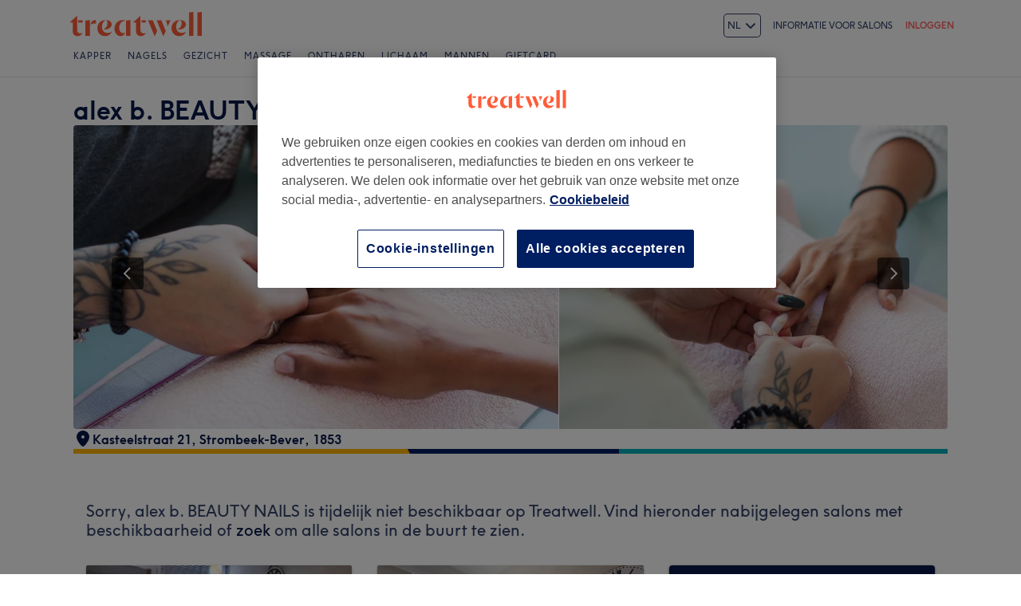

--- FILE ---
content_type: text/javascript; charset=UTF-8
request_url: https://www.treatwell.be/nmp/asset/VenuePage-ff5329.js
body_size: 85151
content:
(window.webpackJsonp=window.webpackJsonp||[]).push([[27,1],{1e3:function(e,t,n){e.exports={"text-regular":"14px",select:"LocationRadius-module--select--794147",label:"LocationRadius-module--label--a3dd87"}},1001:function(e,t,n){e.exports={"breakpoint-tablet":"(min-width: 520px)",selectable:"ListItem-module--selectable--907595",selected:"ListItem-module--selected--fe0c65",listItem:"ListItem-module--listItem--1a7e71",categorySeparator:"ListItem-module--categorySeparator--3c231b",listItemSeparator:"ListItem-module--listItemSeparator--46c57e",currentLocation:"ListItem-module--currentLocation--ff0fb4",pillButtonItem:"ListItem-module--pillButtonItem--0f714a",button:"ListItem-module--button--2e2c72",pillButton:"ListItem-module--pillButton--7e0d9b",item:"ListItem-module--item--cfbd44",pillButtonSelected:"ListItem-module--pillButtonSelected--baa8fe",itemSelected:"ListItem-module--itemSelected--1303f1",textAddress:"ListItem-module--textAddress--0c7abd",textReviews:"ListItem-module--textReviews--4c094a",venueImage:"ListItem-module--venueImage--e82f97",starIcon:"ListItem-module--starIcon--52adea",iconBadgeBorder:"ListItem-module--iconBadgeBorder--1154e6",pillChip:"ListItem-module--pillChip--618a6c",venueIconPlaceholder:"ListItem-module--venueIconPlaceholder--2268dd"}},1002:function(e,t,n){e.exports={"text-regular":"14px",listHeading:"ListHeading-module--listHeading--d7a31a"}},1003:function(e,t,n){e.exports={"text-regular":"14px",listLabel:"ListLabel-module--listLabel--fbf9f7",secondaryText:"ListLabel-module--secondaryText--656f8e"}},1007:function(e,t,n){e.exports={"bp-min-md":"(min-width: 800px)","bp-min-sm":"(min-width: 520px)",score:"VenueScore-module--score--1f057f",rating:"VenueScore-module--rating--91b9f7",summary:"VenueScore-module--summary--3d7aa9",stars:"VenueScore-module--stars--096c84",reviews:"VenueScore-module--reviews--534d17",venueHeaderScore:"VenueScore-module--venueHeaderScore--e41e11"}},1008:function(e,t,n){e.exports={divider:"Divider-module--divider--9dbda3"}},1009:function(e,t,n){"use strict";(function(e){n.d(t,"b",(function(){return l})),n.d(t,"a",(function(){return c}));var a=n(32),r=n(950);const o=e.env.FLIPPER_API_URI||"flipper-server.dev01.k8s.dev.twcloud.io",i=`http://${o}/flipper-server/v1/flag`,s=`http://${o}/flipper-client/v1/evaluate/flag`,l={VenueHeaderExperiment:"enhance-venue-page-navigation",BrowseRelatedTreatments:"experiment_browse-related-treatments"},c=(Object(r.cachifyPromise)(((e,t)=>Object(a.b)(`${i}/${e}`,{ruid:t,requestHeaders:{}})),{ttl:18e4,debug:false,cacheKeyFn:e=>`${i}/${e}`}),(e,t,n)=>Object(a.c)(`${s}/${e}`,{ruid:t,requestHeaders:{},data:n,isTimeoutEnabled:!0}))}).call(this,n(105))},1010:function(e,t,n){e.exports={"bp-min-md":"(min-width: 800px)",container:"VerifiedReviewsBlock-module--container--91982b",textContainer:"VerifiedReviewsBlock-module--textContainer--1252cb"}},1011:function(e,t,n){e.exports={"bp-min-sm":"(min-width: 520px)",response:"VenueReviewResponse-module--response--81a03a",title:"VenueReviewResponse-module--title--cc95cd",reply:"VenueReviewResponse-module--reply--be3c49"}},1012:function(e,t,n){e.exports={bubble:"VenueReviewTreatments-module--bubble--0a0266",showAll:"VenueReviewTreatments-module--showAll--2e686d"}},1013:function(e,t,n){e.exports={"bp-min-sm":"(min-width: 520px)",container:"VenueReview-module--container--f22392",stars:"VenueReview-module--stars--c79dd2",content:"VenueReview-module--content--d3d0d4",treatmentMetadata:"VenueReview-module--treatmentMetadata--afd148",reviewMetadata:"VenueReview-module--reviewMetadata--aca566",employeeDescription:"VenueReview-module--employeeDescription--f2c58e",dash:"VenueReview-module--dash--1e1d6b",author:"VenueReview-module--author--b1146d",reportLink:"VenueReview-module--reportLink--e5d5a8"}},1014:function(e,t,n){e.exports={"text-regular":"14px","text-large":"16px",hide:"VenueReviewsList-module--hide--6da4f4",show:"VenueReviewsList-module--show--1d6b79","load-more":"VenueReviewsList-module--load-more--03d4ca",loading:"VenueReviewsList-module--loading--362dd0",loadingPagination:"VenueReviewsList-module--loadingPagination--90df44",list:"VenueReviewsList-module--list--31c87a"}},1015:function(e,t,n){e.exports={select:"RatingSelect-module--select--880dff",option:"RatingSelect-module--option--7c1d0f",buttonText:"RatingSelect-module--buttonText--0826cb",noRating:"RatingSelect-module--noRating--95b452",optionRating:"RatingSelect-module--optionRating--b99ccc"}},1016:function(e,t,n){e.exports={"bp-min-sm":"(min-width: 520px)",title:"ReviewFilter-module--title--5e9a21",mobileTitle:"ReviewFilter-module--mobileTitle--3d2f97",fullTitle:"ReviewFilter-module--fullTitle--ea0417 ReviewFilter-module--title--5e9a21",subTitle:"ReviewFilter-module--subTitle--2a670c ReviewFilter-module--title--5e9a21",treatmentSelect:"ReviewFilter-module--treatmentSelect--539796",treatmentSelectTitle:"ReviewFilter-module--treatmentSelectTitle--9af103",count:"ReviewFilter-module--count--a89989",progressBar:"ReviewFilter-module--progressBar--e8fb0f",ratingCounts:"ReviewFilter-module--ratingCounts--11f4c0",ratingToggle:"ReviewFilter-module--ratingToggle--192504",reviewFilter:"ReviewFilter-module--reviewFilter--2f8938"}},1017:function(e,t,n){e.exports={"bp-min-sm":"(min-width: 520px)",progressBar:"ProgressBar-module--progressBar--e3381d",outer:"ProgressBar-module--outer--18b760 ProgressBar-module--progressBar--e3381d",inner:"ProgressBar-module--inner--e5e319 ProgressBar-module--progressBar--e3381d",min:"ProgressBar-module--min--4ea71b"}},1018:function(e,t,n){e.exports={container:"Checkbox-module--container--59aa32",label:"Checkbox-module--label--c82d1d"}},1019:function(e,t,n){e.exports={"text-regular":"14px",count:"RatingCheckbox-module--count--51afeb",progressBar:"RatingCheckbox-module--progressBar--f00c26",ratingContainer:"RatingCheckbox-module--ratingContainer--8eee4d"}},1020:function(e,t,n){e.exports={"bp-min-md":"(min-width: 800px)",reviewsEmpty:"VenueReviewsEmpty-module--reviewsEmpty--54da08",icon:"VenueReviewsEmpty-module--icon--5c9461",primaryText:"VenueReviewsEmpty-module--primaryText--e08124",secondaryText:"VenueReviewsEmpty-module--secondaryText--3b9a8f"}},1021:function(e,t,n){e.exports={container:"VenueTypeLinks-module--container--d7943e",typeBrowsePages:"VenueTypeLinks-module--typeBrowsePages--554979",locationBrowsePage:"VenueTypeLinks-module--locationBrowsePage--4db7af",heading:"VenueTypeLinks-module--heading--35fa25"}},1022:function(e,t,n){e.exports={criteria:"VenueCriteria-module--criteria--82144e",name:"VenueCriteria-module--name--228fc0",criteriaCol:"VenueCriteria-module--criteriaCol--60cf9a"}},1023:function(e,t,n){e.exports={"breakpoint-tablet":"(min-width: 520px)",indicator:"VenueOpeningTimes-module--indicator--b56cb6",closed:"VenueOpeningTimes-module--closed--5b7c8c",open:"VenueOpeningTimes-module--open--e78b75",labelDayname:"VenueOpeningTimes-module--labelDayname--adec04",labelDaynameShort:"VenueOpeningTimes-module--labelDaynameShort--357283",bold:"VenueOpeningTimes-module--bold--2fdfa5",highlighted:"VenueOpeningTimes-module--highlighted--587768"}},1024:function(e,t,n){"use strict";n.d(t,"a",(function(){return i}));var a=n(0),r=n(1093);const o={VENUE_PAGE:"(max-width: 519px) 100vw, (max-width: 1159px) calc((100vw - 64px) / 1.8), calc(1096px / 1.8)",BROWSE_PAGE:"(max-width: 519px) calc(100vw - 34px), 300px"},i=({imageData:e,alt:t,className:n,sizes:i,isLazy:s=!0})=>{const l={className:n,sizes:o[i],srcSet:`${e["360x240"]} 360w, ${e["720x480"]} 720w, ${e["1080x720"]} 1080w, ${e["1280x800"]} 1280w`,src:e["1080x720"],alt:null!=t?t:""};return s?a.createElement(r.a,{...l}):a.createElement("img",{...l,fetchPriority:"high"})}},1025:function(e,t,n){e.exports={"text-regular":"14px",accoladeBadge:"styles-module--accoladeBadge--c3ad3e",tooltip:"styles-module--tooltip--f9310a",large:"styles-module--large--0f8c0f",small:"styles-module--small--a8a2fd"}},1026:function(e,t,n){"use strict";n.d(t,"a",(function(){return r}));var a=n(371);function r(e,t,n){if(0===e.length)return;const r=1===e.length?t:n;return Object(a.c)(r,...e)}},1027:function(e,t,n){e.exports={"breakpoint-tablet":"(min-width: 520px)","breakpoint-desktop":"(min-width: 992px)","font-family":"TreatwellSansWeb, Verdana, Geneva, Arial, Helvetica, sans-serif","font-weight-light":"300","font-family-light":"TreatwellSansWeb-Light",priceWrapper:"PriceView-module--priceWrapper--3cfb53",inline:"PriceView-module--inline--1cb96f",alignStart:"PriceView-module--alignStart--3bac7a",priceLabel:"PriceView-module--priceLabel--8a6d8e",discountText:"PriceView-module--discountText--d6c0cd",strikethroughPrice:"PriceView-module--strikethroughPrice--f1ec60",childItem:"PriceView-module--childItem--a23917",stacked:"PriceView-module--stacked--b205c9",strikethroughPricePriceLarger:"PriceView-module--strikethroughPricePriceLarger--19c073",discountTextPriceLarger:"PriceView-module--discountTextPriceLarger--780331"}},1028:function(e,t,n){e.exports={"breakpoint-desktop":"(min-width: 992px)","breakpoint-tablet":"(min-width: 520px)","tablet-layout-width":"520px","desktop-layout-width":"992px",desktopImageWidth:"186px",desktopBigImageWidth:"387px",mobileImageWidth:"114px",mobileBigImageWidth:"240px",desktopImageHeight:"228px",desktopBigImageHeight:"472px",mobileImageHeight:"140px",mobileBigImageHeight:"295px",gridGap:"16px",paddingDesktop:"48px",paddingTablet:"24px",paddingMobile:"16px",wrapper:"VenuePortfolioCarouselGallery-module--wrapper--553fa5",container:"VenuePortfolioCarouselGallery-module--container--fdf96c",imagesContainer:"VenuePortfolioCarouselGallery-module--imagesContainer--fd05ee",bigImageContainer:"VenuePortfolioCarouselGallery-module--bigImageContainer--d86be2",smallImgsContainer:"VenuePortfolioCarouselGallery-module--smallImgsContainer--ceec3a",bigImage:"VenuePortfolioCarouselGallery-module--bigImage--247527",smallImage:"VenuePortfolioCarouselGallery-module--smallImage--6ff367",button:"VenuePortfolioCarouselGallery-module--button--a3ca87",chevron:"VenuePortfolioCarouselGallery-module--chevron--8c6f53",disabled:"VenuePortfolioCarouselGallery-module--disabled--ace581",chevronsContainer:"VenuePortfolioCarouselGallery-module--chevronsContainer--acb2d8"}},1050:function(e,t,n){"use strict";n.d(t,"a",(function(){return he}));var a=n(0),r=n.n(a),o=n(4),i=n(829),s=n(77),l=n(364),c=n(45),u=n(420),d=n.n(u),m=n(964),p=n(965),h=n(897),f=n(51),g=n(943),v=n(844),b=n(838),y=n(841),w=n(57),E=n(884),C=n(43),k=n(925),x=n(1010),O=n.n(x);function S(e){return r.a.createElement("div",{className:O.a.container},r.a.createElement(c.a,{space:"sm",align:"center"},r.a.createElement(k.a,{size:24}),r.a.createElement(w.a,{space:"xxs",className:O.a.textContainer},r.a.createElement(C.a,{as:"h2",type:"captionHeavy"},e.heading),r.a.createElement(C.a,{type:"caption"},e.body))))}var L=n(963),T=n(372),j=n(830),I=n(877),N=n(1015),R=n.n(N);const P="\u2014";function M(e){const{options:t,onChange:n,value:a}=e;return r.a.createElement("div",{className:R.a.select},r.a.createElement(j.a,{labelId:"treatmentFilter",initialSelected:a.toString(),menuWidthAuto:!0,caretSize:16,enableScroll:!0,onSelected:function(e){const t=parseInt(e,10);if(isNaN(t)){if(e===a)return;n(e)}else{if(t===a)return;n(t)}}},t.map((e=>r.a.createElement(j.b,{key:e.value,value:e.value.toString()},r.a.createElement(_,{option:e}))))))}function _({option:e,isDropdownOption:t}){const n=e.rating?r.a.createElement("div",{className:R.a.optionRating},r.a.createElement("span",null,e.rating),r.a.createElement(I.a,{size:16,fill:"full","data-testid":"star-small"})):r.a.createElement("div",{className:R.a.optionRating},r.a.createElement("span",{className:R.a.noRating},P)),a=Object(o.a)({[R.a.option]:!0,[R.a.buttonText]:!t});return r.a.createElement("div",{className:a},r.a.createElement(C.a,{type:"body"},e.label),t?n:null)}var V=n(1016),D=n.n(V),B=n(1017),H=n.n(B);function A(e){const{val:t,max:n,colour:a,className:i,showMin:s,...l}=e,c=0===n?0:Math.floor(t/n*100),u={[H.a.inner]:!0,[H.a.min]:s};return r.a.createElement("div",{...l,className:Object(o.a)(H.a.outer,i)},r.a.createElement("div",{className:Object(o.a)(u),style:{backgroundColor:a,width:`${c}%`}}))}var W=n(1018),G=n.n(W);function z({name:e,onChange:t,label:n,isChecked:r=!1}){return a.createElement("div",{className:G.a.container},a.createElement("input",{type:"checkbox",name:e,id:e,onChange:function(){t(!r)},checked:r}),a.createElement("label",{htmlFor:e,className:G.a.label,tabIndex:0,onKeyPress:function(e){"Enter"===e.key&&t(!r)}},n))}var F=n(1051),$=n(1019),U=n.n($);function q({rating:e,checked:t,count:n=0,totalReviews:a,onChange:o}){const i=n>0,s=r.a.createElement(r.a.Fragment,null,r.a.createElement(F.a,{rating:e,size:16,showRatingValue:!1}),r.a.createElement("div",{className:U.a.progressBar},r.a.createElement(A,{val:n,max:a,showMin:i})),r.a.createElement("div",{className:U.a.count},n));return r.a.createElement("div",{className:U.a.ratingContainer,"data-cy":`rating-checkbox-${e}`},r.a.createElement(z,{isChecked:t,name:e,label:s,onChange:o}))}const K=[5,4,3,2,1];class Z extends r.a.Component{constructor(e){super(e),this.handleChange=(e,t)=>{this.props.onChange(e,t)},this.handleToggleRatingCount=()=>{const e=!this.state.ratingCountExpanded;this.setState({ratingCountExpanded:!this.state.ratingCountExpanded}),Object(E.b)(e)},this.handleRatingSelect=(e,t)=>{const{selectedOption:n,selectedRatings:a}=this.props,r={...a,[e]:t};t&&this.props.trackVenueReviews&&this.props.trackVenueReviews(e),this.handleChange(n,r),Object(E.a)(e,t)},this.handleTreatmentSelect=e=>{const{selectedRatings:t}=this.props;this.handleChange(e,t),Object(E.e)(e)},this.state={ratingCountExpanded:!1,isBrowser:!1}}componentDidMount(){window.addEventListener("resize",(()=>this.forceUpdate())),this.setState({isBrowser:!0})}componentWillUnmount(){window.removeEventListener("resize",(()=>this.forceUpdate()))}render(){const{ratingCounts:e,options:t,i18n:n,selectedRatings:a,selectedOption:o}=this.props,{ratingCountExpanded:i}=this.state,s=e.reduce(((e,t)=>e+t),0),l=t||[],u=this.state.isBrowser&&"mobile"===Object(b.d)(),d=i||!u,m=l.length>0,p=(e=>e.map((e=>({value:e.id.toString(),label:e.name,rating:e.average?e.average.toFixed(1):e.average}))))(l).sort(((e,t)=>e.label>t.label?1:-1)),h=[{value:"ALL",label:n("page.venue.review-filter.all-treatments")}].concat(p);return r.a.createElement("div",{className:D.a.reviewFilter},m?r.a.createElement(C.a,{as:"h3",type:"caption",className:D.a.fullTitle},n("page.venue.review-filter.filter-by-treatment")):null,r.a.createElement(C.a,{as:"h3",type:"smHeader",className:D.a.mobileTitle},n("page.venue.review-filter.filter-reviews")),m?r.a.createElement("div",{className:D.a.treatmentSelect},r.a.createElement(c.a,{align:"center"},r.a.createElement(C.a,{className:D.a.treatmentSelectTitle},n("page.venue.review-filter.treatment")),r.a.createElement(M,{options:h,onChange:this.handleTreatmentSelect,value:o}))):null,r.a.createElement(C.a,{as:"h3",type:"caption",className:D.a.subTitle},n("page.venue.review-filter.filter-by-rating")),r.a.createElement(c.a,{align:"center",justify:"between",className:D.a.ratingToggle,onClick:this.handleToggleRatingCount,"data-cy":"ToggleRating"},r.a.createElement(C.a,null,n("page.venue.review-filter.toggle-counts")),r.a.createElement(C.a,{type:"smHeader"},r.a.createElement(c.a,{align:"center"},n("page.venue.review-filter.filter-by-rating"),r.a.createElement(T.a,{containerStyle:{marginLeft:"8px !important"},colour:"bloomGreyNavy500",size:T.c.Medium,direction:i?T.b.Up:T.b.Down,animated:!0})))),d?r.a.createElement("div",{className:D.a.ratingCounts},K.map((t=>r.a.createElement(q,{key:t,checked:a[t],rating:t.toString(),count:e[5-t],totalReviews:s,onChange:e=>this.handleRatingSelect(t,e)})))):null)}}var Y=n(58),J=n(1020),X=n.n(J);function Q(e){const{i18n:t,resetFilters:n}=e;return r.a.createElement(w.a,{align:"center",className:X.a.reviewsEmpty},r.a.createElement("div",{className:X.a.icon}),r.a.createElement(C.a,{as:"div",type:"mdHeader",className:X.a.primaryText},t("page.venue.review-filter.no-reviews-primary-text")),r.a.createElement(C.a,{as:"div",className:X.a.secondaryText},t("page.venue.review-filter.no-reviews-secondary-text")),r.a.createElement(Y.a,{label:t("page.venue.review-filter.reset-button-label"),colour:Y.b.Blue,onClick:n}))}var ee=n(1021),te=n.n(ee);function ne(e){return r.a.createElement("div",{className:te.a.container},r.a.createElement(C.a,{as:"h2",type:"caption",className:te.a.heading},e.heading),r.a.createElement(C.a,{as:"p",type:"caption",className:te.a.typeBrowsePages},e.venueTypes.map((e=>r.a.createElement("a",{href:e.uri,key:e.uri},e.label)))),r.a.createElement("a",{href:e.location.uri,className:te.a.locationBrowsePage},r.a.createElement(C.a,{type:"caption"},e.location.label)))}var ae=n(953),re=n(926),oe=n.n(re);const ie=e=>"ALL"===e?null:Number(e),se=[5,4,3,2,1],le=()=>{const e={};return se.forEach((t=>{e[t]=!1})),e};function ce(e){const t=r.a.useRef(null),[n,a]=r.a.useState({loading:!1,fetchFailed:!1,page:0,nextPage:1,ratingHistogram:e.venue.venueReviews.ratingHistogram,selectedRatings:le(),selectedOption:"ALL",reviews:e.venue.venueReviews.reviews,pagination:e.pagination}),i=(t=!1,r=null)=>{let o;var i;o=null===r?t?n.page+1:0:r,e.generatePaginationUri&&window.history.pushState(null,"null",e.generatePaginationUri(o+1)),a({...n,loading:!0,fetchFailed:!1}),Object(g.b)(e.requestData,e.venue.venue.id,ie(n.selectedOption),null,o,ae.a,(i=n.selectedRatings,Object.keys(i).reduce(((e,t)=>i[t]?e.concat(t):e),[])),!0,!!ie(n.selectedOption)).then((e=>{if(!e)return;const r=t?n.reviews.concat(e.reviews):e.reviews;a({...n,loading:!1,reviews:r,page:o,nextPage:o+1,fetchFailed:!1,ratingHistogram:e.ratingHistogram,pagination:e.pagination})})).catch((()=>{a({...n,loading:!1,fetchFailed:!0})}))},s=Object(y.a)(n.selectedOption),l=Object(y.a)(n.selectedRatings);r.a.useEffect((()=>{s&&l&&i()}),[n.selectedOption,n.selectedRatings]);const c=(e,t)=>{a({...n,selectedRatings:t,selectedOption:e})},u=()=>{const e="mobile"===Object(b.d)(),n=t.current;e&&null!==n&&Object(v.b)(n.getBoundingClientRect().top)},{i18n:m,channelData:p,venue:h,generatePaginationUri:f,venueTypeLinks:C}=e,k=h.venueReviews.treatmentCategoryOverallRatingAverages||[],x=Object(o.a)(d.a["col-xs-12"],d.a["col-sm-8"],d.a["col-lg-8"],d.a["col-sm-offset-4"],d.a["col-md-offset-0"]),O=Object(o.a)(d.a["col-md-4"],d.a["col-md-offset-0"],d.a["col-sm-8"],d.a["col-sm-offset-4"],oe.a.venueReviewSidebar),T=new Array(5);n.ratingHistogram.forEach((({rating:e,count:t})=>{T[e-1]=t}));const j=n.reviews.length?r.a.createElement(w.a,{space:"md"},r.a.createElement(L.a,{i18n:m,channelData:p,venueId:h.venue.id,reviews:n.reviews,nextPage:n.nextPage,more:(I=n.ratingHistogram,(Object.keys(n.selectedRatings).filter((e=>n.selectedRatings[e])).length?I.filter((({rating:e})=>n.selectedRatings[e])):I).reduce(((e,t)=>e+t.count),0)>(n.page+1)*ae.a&&n.reviews.length>0),fetchFailed:n.fetchFailed,venueNormalisedName:h.venue.normalisedName,generateReviewsUri:!0,onLoadMoreReviews:()=>{i(!0)},loading:n.loading,pagination:n.pagination,generatePaginationUri:f,onPaginationClick:n=>{var a;if(0===n&&void 0!==e.generatePaginationUri)return void(window.location.href=e.generatePaginationUri(n+1));i(!1,n);const r=t.current;null!==r&&Object(v.b)((null===(a=r.getBoundingClientRect())||void 0===a?void 0:a.top)-25)},showTreatmentNames:k.length>0})):r.a.createElement(Q,{i18n:m,resetFilters:()=>{c("ALL",le()),Object(E.c)(),u()}});var I;const N=C&&r.a.createElement(ne,{...C});return r.a.createElement(r.a.Fragment,null,r.a.createElement("div",{className:d.a.row,ref:t,"data-cy":"Reviews"},r.a.createElement("div",{className:O},r.a.createElement(Z,{ratingCounts:T.reverse(),options:k,i18n:m,onChange:c,selectedRatings:n.selectedRatings,selectedOption:n.selectedOption,venue:h.venue,trackVenueReviews:e.trackVenueReviews}),r.a.createElement(S,{heading:m("venue.reviews.verified-reviews.heading"),body:m("venue.reviews.verified-reviews.body")}),C&&r.a.createElement("div",{className:oe.a.venueTypeDesktopWrapper},N)),r.a.createElement("div",{className:x},j)),C&&r.a.createElement("div",{className:oe.a.venueTypeMobileWrapper},N))}var ue=n(88),de=n(1022),me=n.n(de);function pe(e){const{dimensions:t}=e,n=Object(ue.a)({device:"mobile"}),a=Object(ue.a)({device:"tablet"}),i=Object(ue.a)({device:"desktop"}),s=Object(o.a)(d.a["col-sm-4"],me.a.criteriaCol);if(!t.length)return null;function l(e){return r.a.createElement(r.a.Fragment,null,r.a.createElement("div",{className:me.a.name},r.a.createElement(C.a,null,e.name)),r.a.createElement(F.a,{rating:e.average,size:24,showRatingValue:!1}))}return r.a.createElement("div",{className:s},t.map(((e,t)=>r.a.createElement("div",{key:t,className:me.a.criteria},(n||i)&&r.a.createElement(c.a,{align:"center"},l(e)),a&&r.a.createElement(w.a,{space:"xs"},l(e))))))}const he=({requestData:e,venue:t,channelData:n,i18n:a,pagination:u,generatePaginationUri:g,venueTypeLinks:v,trackVenueReviews:b})=>{const{rating:y}=t.venue,w={stars:oe.a["venue-score-stars"]},E=Object(o.a)(d.a.row,oe.a.venueReviewRow),C=Object(o.a)(d.a["col-sm-4"],oe.a.venueScoreCol),[k,x]=r.a.useState(!1),O=r.a.useRef(null),S=Object(h.a)(O,{threshold:0}),L=!!(null==S?void 0:S.isIntersecting),{isMobile:T}=Object(i.a)();function j(){return r.a.createElement(r.a.Fragment,null,r.a.createElement("div",{className:C},r.a.createElement(m.a,{displayAverage:y.displayAverage,average:y.average,count:y.count,extraStyles:w,channelData:n})),function(){const e=y.dimensions;if(void 0===e)return;const t=Math.ceil(e.length/2);return r.a.createElement(r.a.Fragment,null,r.a.createElement(pe,{dimensions:e.slice(0,t)}),r.a.createElement(pe,{dimensions:e.slice(t)}))}())}return r.a.useEffect((()=>{L&&!k&&(Object(f.c)({category:"venue",property:"reviews",action:"view"}),Object(s.e)("venue_review_viewed",s.c.Other,{country:n.country.countryCode,platform:"web",is_web_mobile:T,venue_rating_displayed:t.venue.rating.displayAverage,venue_reviews_amount_displayed:t.venue.rating.count}),x(!0))}),[L,k,n.country.countryCode,T,t]),r.a.createElement("div",{ref:O},r.a.createElement("div",{className:E},r.a.createElement(l.a,{serverRender:!0,device:"mobile"},j()),r.a.createElement(l.a,{device:["tablet","desktop"]},r.a.createElement(c.a,{splitAfter:0,align:"center"},j()))),r.a.createElement("div",{className:oe.a.divider},r.a.createElement(p.a,null)),r.a.createElement(ce,{i18n:a,channelData:n,requestData:e,venue:t,pagination:u,generatePaginationUri:g,venueTypeLinks:v,trackVenueReviews:b}))}},1064:function(e,t,n){e.exports={venueContacts:"VenueContacts-module--venueContacts--e18128",location:"VenueContacts-module--location--0ec819",expandControl:"VenueContacts-module--expandControl--36ead6",mapContainer:"VenueContacts-module--mapContainer--361aea",staticMapImageContainer:"VenueContacts-module--staticMapImageContainer--d09488",staticMapImage:"VenueContacts-module--staticMapImage--773a05"}},1065:function(e,t,n){e.exports={"breakpoint-tablet":"(min-width: 520px)","breakpoint-desktop":"(min-width: 992px)",container:"style-module--container--094f0d",badgePosition:"style-module--badgePosition--44dd3d",backButtonPosition:"style-module--backButtonPosition--f5cbfd",carousel:"style-module--carousel--356559"}},1066:function(e,t,n){e.exports={"breakpoint-tablet":"(min-width: 520px)",location:"style-module--location--0b3b15",addressPart:"style-module--addressPart--484b23",chainLink:"style-module--chainLink--f69b50"}},1067:function(e,t,n){e.exports={"breakpoint-tablet":"(min-width: 520px)","font-family-light":"TreatwellSansWeb-Light","bp-min-md":"(min-width: 800px)",header:"MenuGroup-module--header--1f3030",chevronContainer:"MenuGroup-module--chevronContainer--efc1b2",group:"MenuGroup-module--group--487115",name:"MenuGroup-module--name--756cdd",groupName:"MenuGroup-module--groupName--fd93e7",amount:"MenuGroup-module--amount--1833f6","group-icon":"MenuGroup-module--group-icon--80c774",open:"MenuGroup-module--open--143ef4","group-added":"MenuGroup-module--group-added--521c49",discounts:"MenuGroup-module--discounts--2a88dc",discountIcon:"MenuGroup-module--discountIcon--005b17",price:"MenuGroup-module--price--37c997",services:"MenuGroup-module--services--63eea3",selected:"MenuGroup-module--selected--b14fc7","pointy-end":"MenuGroup-module--pointy-end--2159da"}},1068:function(e,t,n){e.exports={"breakpoint-tablet":"(min-width: 520px)","breakpoint-desktop":"(min-width: 992px)","menu-item":"MenuItem-module--menu-item--ddf3a1",enabled:"MenuItem-module--enabled--399517",description:"MenuItem-module--description--9d06ab",details:"MenuItem-module--details--e118c9",durationRange:"MenuItem-module--durationRange--36a300","menu-item-icon":"MenuItem-module--menu-item-icon--f05f42","group-added":"MenuItem-module--group-added--dae0cc",selectService:"MenuItem-module--selectService--2e068f",unselectService:"MenuItem-module--unselectService--62a532",stack:"MenuItem-module--stack--e7c2b1",options:"MenuItem-module--options--6cc8cc",title:"MenuItem-module--title--b45b8e",expanded:"MenuItem-module--expanded--73abdf","price-wrapper":"MenuItem-module--price-wrapper--09c92c",button:"MenuItem-module--button--c22a23",selected:"MenuItem-module--selected--4d4f5b",value:"MenuItem-module--value--7d5ad8"}},1069:function(e,t,n){"use strict";function a(e,t){const n=e.getBoundingClientRect(),a=t.getBoundingClientRect();return n.top>=0&&n.left>=0&&n.bottom<=(window.innerHeight||document.documentElement.clientHeight)&&n.left>=a.left&&n.right<=a.right}n.d(t,"a",(function(){return a}))},1070:function(e,t,n){e.exports={"breakpoint-tablet":"(min-width: 520px)",containerWidth:"64px",container:"GalleryImage-module--container--bed69c",image:"GalleryImage-module--image--120bf5",selected:"GalleryImage-module--selected--d0edc6"}},1071:function(e,t,n){e.exports={containerWidth:"48px",container:"GalleryNavigationItem-module--container--b46119",hidden:"GalleryNavigationItem-module--hidden--36f4b6",disabled:"GalleryNavigationItem-module--disabled--3506e5",chevronContainer:"GalleryNavigationItem-module--chevronContainer--80543a"}},1072:function(e,t,n){"use strict";n.d(t,"a",(function(){return a}));const a=({venueId:e,selected:t,date:n,timeFrom:a,language:r})=>{const o=Object.values(t).flatMap((e=>Object.entries(e).map((([e,t])=>({menuItemId:e,optionIds:Object.keys(t)}))))),i=new URLSearchParams;return i.append("venueId",String(e)),i.append("proposedServices",JSON.stringify(o)),n&&i.append("date",n),a&&i.append("timeFrom",a),r?`/${r}/availability?${i.toString()}`:`/availability?${i.toString()}`}},1073:function(e,t,n){e.exports={"breakpoint-tablet":"(min-width: 520px)",containerWidth:"64px",container:"GalleryImage-module--container--00b0ad",image:"GalleryImage-module--image--361160",selected:"GalleryImage-module--selected--ccd7be"}},1074:function(e,t,n){e.exports={containerWidth:"48px",container:"GalleryNavigationItem-module--container--7e1b1b",hidden:"GalleryNavigationItem-module--hidden--e3007b",disabled:"GalleryNavigationItem-module--disabled--28b83a",chevronContainer:"GalleryNavigationItem-module--chevronContainer--7b4247"}},1090:function(e,t,n){"use strict";n.d(t,"a",(function(){return q}));var a=n(0),r=n.n(a),o=n(892),i=n(947),s=n(88),l=n(43),c=n(269),u=n(878),d=n(270),m=n(376),p=n(179),h=n(45),f=n(132),g=n(57),v=n(364),b=n(58),y=n(441),w=n(943),E=n(931),C=n(103),k=n(275),x=n(4),O=n(427);function S(){const[e,t]=r.a.useState({width:void 0,height:void 0});return r.a.useEffect((()=>{function e(){t({width:window.innerWidth,height:window.innerHeight})}return window.addEventListener("resize",e),e(),()=>{window.removeEventListener("resize",e)}}),[]),e}var L=n(898),T=n(1179),j=n.n(T);function I(e){const{cms:t,isExpanded:n=!1,onCTAClick:a}=e,o=S(),i=r.a.useRef(null);return r.a.useLayoutEffect((()=>{i.current&&(i.current.style.removeProperty("min-height"),i.current.style.setProperty("min-height",`${i.current.clientHeight}px`))}),[o.width]),r.a.createElement(O.a,{ref:i,className:j.a.container,cta:n?void 0:r.a.createElement(l.a,{as:"div",className:j.a.cta,type:"captionHeavy",onClick:a},t.patchtestpopup)},r.a.createElement("div",null,r.a.createElement(l.a,{as:"div",type:n?"bodyHeavy":"body"},t.patchtestwarning),r.a.createElement(g.a,{className:Object(x.a)(j.a.message,{[j.a.expanded]:n}),space:"lg"},Object(L.a)(t.patchtestwarningpopup).map(((e,t)=>r.a.createElement(l.a,{key:t,as:"div",type:"body"},e))))))}var N=n(372),R=n(1069),P=n(1093),M=n(1070),_=n.n(M);const V=r.a.forwardRef(((e,t)=>{const{imageUrl:n,isSelected:a=!1,onClick:o,...i}=e;return r.a.createElement("div",{className:_.a.container,onClick:o,...i,ref:t},r.a.createElement(P.a,{className:Object(x.a)(_.a.image,{[_.a.selected]:a}),src:n}))}));var D=n(1071),B=n.n(D);function H(e){const{isHidden:t=!1,isDisabled:n=!1,chevronDirection:a,onClick:o}=e;return r.a.createElement("div",{className:Object(x.a)(B.a.container,{[B.a.hidden]:t,[B.a.disabled]:n}),onClick:o},r.a.createElement(N.a,{disabled:n,colour:n?"bloomGreyNavy700":"bloomBaseNavy800",direction:a}))}var A=n(1180),W=n.n(A);function G(e){var t,n=Number.parseInt(D.containerWidth,10);const{cms:a,pageData:o,images:i,selectedImage:c,onImageClick:u}=e,d=S(),m=Object(s.a)({device:"mobile"}),p=Object(s.a)({device:"tablet"}),f=r.a.useRef(null),v=r.a.useRef(null),b=Number.parseInt(M.containerWidth,10),y=p?24:32,w=p?Number.parseInt(W.a.containerHorizontalPaddingTablet,10):Number.parseInt(W.a.containerHorizontalPaddingDesktop,10),E=p?Number.parseInt(W.a.carouselHorizontalMarginTablet,10):Number.parseInt(W.a.carouselHorizontalMarginDesktop,10),C=()=>{if(m||!d.width)return"100%";const e=d.width-2*w-2*n-2*E,t=Math.floor(e/(b+y));return(b+y)*t-y},[k,x]=r.a.useState(C),[O,L]=r.a.useState(!1),[T,j]=r.a.useState(!1);function I(){const e=f.current;if(e){const{scrollLeft:t,scrollWidth:n,clientWidth:a}=e,r=n-a;L(0===t),j(t===r)}}function P(e=!1){if(v.current&&f.current){if(e&&Object(R.a)(v.current,f.current))return;v.current.scrollIntoView({inline:"start"})}}function _(e){const t=f.current;if(!t)return;const n=t.scrollLeft-Number(k)-y+b+y,a=t.scrollLeft+Number(k)+y-b-y;t.scroll({left:"left"===e?n:a,behavior:"smooth"})}return r.a.useLayoutEffect((()=>{P()}),[]),r.a.useLayoutEffect((()=>{var e;function t(){requestAnimationFrame(I)}return null===(e=f.current)||void 0===e||e.addEventListener("scroll",t),t(),()=>{var e;null===(e=f.current)||void 0===e||e.removeEventListener("scroll",t)}}),[]),r.a.useLayoutEffect((()=>{x(C()),I()}),[d.width]),r.a.useLayoutEffect((()=>{P()}),[k]),r.a.useLayoutEffect((()=>{v.current&&f.current&&!Object(R.a)(v.current,f.current)&&P()}),[c]),r.a.createElement(g.a,{className:W.a.container,space:"xs"},r.a.createElement(h.a,{className:W.a.title,justify:"center"},r.a.createElement(l.a,{as:"div",type:"smHeader",style:{width:k}},a["more-from"]," ",null===(t=o.venue)||void 0===t?void 0:t.venue.name)),r.a.createElement(h.a,{justify:"between"},r.a.createElement(H,{isHidden:m,isDisabled:O,chevronDirection:N.b.Left,onClick:()=>_("left")}),r.a.createElement(h.a,{forwardRef:f,className:W.a.carousel,space:m?void 0:p?"lg":"xl",style:{width:k}},i.map((e=>r.a.createElement(V,{ref:t=>{e.id===c.id&&(v.current=t)},key:e.id,imageUrl:e.uris["128x170"],isSelected:e.id===c.id,onClick:()=>{u(e.id)}})))),r.a.createElement(H,{isHidden:m,isDisabled:T,chevronDirection:N.b.Right,onClick:()=>_("right")})))}var z=n(1181),F=n.n(z),$=n(1072),U=n(932);function q({pageData:e,images:t,initiallySelectedImage:n,onClose:a,cms:x}){const O=Object(s.a)({device:"mobile"}),S=r.a.useRef({}),[L,T]=r.a.useState(),[j,N]=r.a.useState(!1),[R,P]=r.a.useState(n),[M,_]=r.a.useState(t);r.a.useEffect((()=>(window.addEventListener("popstate",H),()=>window.removeEventListener("popstate",H))),[]),r.a.useEffect((()=>{let t;!async function(){var t;if(!S.current[R.id]){const n=null!==(t=await Object(w.a)(e,e.venue.venue.id,[R]))&&void 0!==t?t:[];S.current[R.id]=n[0]}T(S.current[R.id])}(),clearTimeout(t),t=setTimeout((()=>{const e=document.querySelector('[class^="PopupContent-module--content"]');e&&0!==e.scrollTop&&e.scroll({top:0,behavior:"smooth"})}),0)}),[R.id]);const{service:V,employee:D}=null!=L?L:{};function B(){var e,t;if(null===(e=null==V?void 0:V.serviceOptions)||void 0===e?void 0:e.length){const e=V.serviceOptions.filter((e=>{var t;return 0!==(null===(t=e.name)||void 0===t?void 0:t.length)})).map((e=>e.name)).join(", ");return e.length?`${V.name} - ${e}`:V.name}return null!==(t=null==V?void 0:V.name)&&void 0!==t?t:""}function H(e){const{portfolioImage:n,imageIds:a}=e.state||{};if(a){const e=t.filter((e=>a.includes(e.id)));_(e)}const r=t.find((e=>e.id===n));r&&P(r)}function A({header:e,subheader:t}){return r.a.createElement(l.a,null,r.a.createElement(l.a,{type:"smHeader",className:F.a.header},e),t&&r.a.createElement(l.a,{style:{whiteSpace:"nowrap"}},r.a.createElement(l.a,null,"\u2022"),r.a.createElement(l.a,{className:F.a.subHeader},t)))}function W(){if(void 0===V)return r.a.createElement(r.a.Fragment,null);const e=r.a.createElement(c.a,{colorPair:u.a,id:V.treatmentTypeId.id,size:"lg"});return r.a.createElement(K,{icon:e,title:x["service-title"],header:B(),subheader:V.duration,reviews:V.reviews})}function z(){if(void 0===D)return r.a.createElement(r.a.Fragment,null);const e=r.a.createElement(d.a,{colorPair:u.a,size:"lg",employee:{name:D.name,thumbnailUrl:D.thumbnail}});return r.a.createElement(K,{icon:e,title:x["employee-title"],header:D.name,subheader:D.category,reviews:D.reviews})}function q({reviews:e}){if(void 0===e)return r.a.createElement(r.a.Fragment,null);const t=(e.count>1||0===e.count?x.plural:x.singular).replace("{0}",e.count.toString());return r.a.createElement(m.a,{align:"center",space:"xs"},r.a.createElement(p.a,{size:16,className:F.a.star}),r.a.createElement(h.a,{space:"xs"},r.a.createElement(l.a,{type:"bodyHeavy",className:F.a.reviews},e.displayAverage),r.a.createElement(l.a,{type:"caption",className:F.a.reviewsLabel},"(",t,")")))}function K({icon:e,title:t,header:n,subheader:a,reviews:o}){return r.a.createElement(g.a,{space:"md"},r.a.createElement(l.a,{type:"mdHeader",className:F.a.title},t),r.a.createElement(m.a,{align:"start"},e,r.a.createElement(g.a,null,r.a.createElement(A,{header:n,subheader:a}),r.a.createElement(q,{reviews:o}))))}function Z(){return r.a.createElement(r.a.Fragment,null,r.a.createElement("div",{className:F.a.imageContainer},r.a.createElement("img",{className:F.a.image,src:R.uris["800x1066"]})),L&&r.a.createElement("div",{className:F.a.infoContainer},r.a.createElement(g.a,{space:"xxl"},r.a.createElement(W,null),r.a.createElement(z,null),function(){const{venue:t,channel:n}=e;if(!V||!D||!t)return null;const{venue:a}=t,{id:o,serviceOptions:i}=V;if(!i||0===i.length||i.length>1)return null;const s=i[0].id.split("sopt_")[1],c=o.split("srvc_")[1],{menuGroup:u,item:d}=Object(k.d)(c,a.menu.menuGroups);if(!u||!d)return null;if(!d.data.optionGroups.flatMap((e=>e.options)).find((e=>e.id===s)))return null;const m={[u.id]:{[d.data.id]:{[s]:!0}}},p=Object(C.d)(window.location.pathname,n.code),v=Object($.a)({venueId:a.id,selected:m,date:Object(C.f)(U.a),timeFrom:Object(C.f)(U.c),language:p});return r.a.createElement(f.a,{paddingWide:"md","data-cy":"service-box"},r.a.createElement(g.a,{space:"md"},V.requiresPatchTest&&r.a.createElement(I,{cms:x,isExpanded:j,onCTAClick:()=>{N(!0)}}),r.a.createElement(h.a,{space:"md",align:"start",justify:"between"},r.a.createElement(l.a,{type:"bodyHeavy"},x["book-with"]," ",D.name),(null==V?void 0:V.priceRange)&&r.a.createElement(E.a,{priceRangeOutput:V.priceRange,channelOutput:e.channel,servicePriceRangeCms:{saveUpTo:x["save-up-to"],save:x.save,from:x.from,perPerson:void 0}})),r.a.createElement(y.a,{label:x["book-button-title"],href:v,colour:b.b.Orange})))}())))}function Y(){return r.a.createElement(G,{cms:x,pageData:e,images:M,selectedImage:R,onImageClick:e=>{!function(e){Object(C.l)({portfolioImage:e});const n=t.find((t=>t.id===e));n&&P(n)}(e),N(!1)}})}return r.a.createElement(o.a,{onCloseRequest:()=>{a()},isAlwaysFullscreen:!0},r.a.createElement(i.b,{header:{mobileOnly:!1,closeText:"Close",onClose:a,icon:{size:24},isTransparent:!0},footer:{content:!O&&t.length>1&&Y(),boundary:i.a.Line}},r.a.createElement(r.a.Fragment,null,r.a.createElement(v.a,{device:["desktop","tablet"]},r.a.createElement(g.a,{className:F.a.content},r.a.createElement(h.a,{space:"md",className:F.a.container,justify:"between"},Z()))),r.a.createElement(v.a,{device:"mobile",serverRender:!0},r.a.createElement(g.a,null,r.a.createElement(g.a,{space:"md",className:F.a.container},Z()),O&&t.length>1&&r.a.createElement("div",{className:F.a.mobileGalleryContainer},Y()))))))}},1150:function(e,t,n){e.exports={"breakpoint-tablet":"(min-width: 520px)",amenityGroup:"Amenities-module--amenityGroup--e812bf",amenityGroupNameContainer:"Amenities-module--amenityGroupNameContainer--ccbe7a",amenityGroupName:"Amenities-module--amenityGroupName--cad44b",amenity:"Amenities-module--amenity--54f1a7",fold:"Amenities-module--fold--c82697",showMoreButton:"Amenities-module--showMoreButton--72175e",amenities:"Amenities-module--amenities--df04fb",amenitiesPopupContent:"Amenities-module--amenitiesPopupContent--5cd2b8"}},1151:function(e,t,n){e.exports={"bp-min-sm":"(min-width: 520px)",accolades:"VenueAccolades-module--accolades--15442c",accolade:"VenueAccolades-module--accolade--34897b"}},1152:function(e,t,n){e.exports={"breakpoint-tablet":"(min-width: 520px)","max-mobile-width":"768px","breakpoint-desktop":"(min-width: 992px)",products:"ProductsUsed-module--products--850bd0",fullWidth:"ProductsUsed-module--fullWidth--a367ad"}},1153:function(e,t,n){e.exports={"max-mobile-width":"768px",root:"ProductsAccoladesSection-module--root--6bd204",products:"ProductsAccoladesSection-module--products--e5d138",fullWidth:"ProductsAccoladesSection-module--fullWidth--dce159",accolades:"ProductsAccoladesSection-module--accolades--2fbd36"}},1154:function(e,t,n){e.exports={venues:"ProximityVenue-module--venues--5855ac"}},1155:function(e,t,n){e.exports={"text-regular":"14px","text-large":"16px",wrapper:"NearbyVenueType-module--wrapper--bdfa39",link:"NearbyVenueType-module--link--4af176","main-link":"NearbyVenueType-module--main-link--9938bb"}},1156:function(e,t,n){e.exports={"text-regular":"14px","text-large":"16px",black:"#000000",name:"NearbyVenue-module--name--b0175b",distance:"NearbyVenue-module--distance--39795c",isBasicListing:"NearbyVenue-module--isBasicListing--3f3be1",venue:"NearbyVenue-module--venue--af2539",wrapper:"NearbyVenue-module--wrapper--e668b7",details:"NearbyVenue-module--details--a01e4e",rating:"NearbyVenue-module--rating--46c5f2",rate:"NearbyVenue-module--rate--4ab660",reviews:"NearbyVenue-module--reviews--42abbe"}},1157:function(e,t,n){e.exports={description:"VenueDescription-module--description--efdd7c"}},1158:function(e,t,n){e.exports={shadow5:"rgba(0, 0, 0, 0.05)",carousel:"Carousel-module--carousel--9bbd01",wrapper:"Carousel-module--wrapper--be7da7",image:"Carousel-module--image--247744",footer:"Carousel-module--footer--d7ba67","footerWave-1":"Carousel-module--footerWave-1--98e017","footerWave-2":"Carousel-module--footerWave-2--a08fb2","footerWave-3":"Carousel-module--footerWave-3--dcb7d7",nav:"Carousel-module--nav--f8d971",right:"Carousel-module--right--6ccb5b",pagination:"Carousel-module--pagination--42d680",paginationIcon:"Carousel-module--paginationIcon--ebf20f",selectedIcon:"Carousel-module--selectedIcon--2b0f8c"}},1159:function(e,t,n){e.exports={navigateLink:"NavigateBackLinkAsButton-module--navigateLink--4dfaf8"}},1160:function(e,t,n){e.exports={actions:"Actions-module--actions--d1f027",navigate:"Actions-module--navigate--8e0582"}},1161:function(e,t,n){e.exports={name:"style-module--name--9886df",actions:"style-module--actions--7fe2ed",stackAlignLeft:"style-module--stackAlignLeft--49e190",reviewCount:"style-module--reviewCount--e5a80c",reviewCountZero:"style-module--reviewCountZero--923049",reviewsButton:"style-module--reviewsButton--4f541f"}},1162:function(e,t,n){e.exports={"breakpoint-tablet":"(min-width: 520px)",baseWrapper:"compose-module--baseWrapper--ff8a8d",details:"VenueHeader-module--details--b55236",container:"VenueHeader-module--container--1c4d47 compose-module--baseWrapper--ff8a8d"}},1163:function(e,t,n){e.exports={"breakpoint-tablet":"(min-width: 520px)","breakpoint-desktop":"(min-width: 992px)",lines:"2",collapse:"CollapseText-module--collapse--9208e4",content:"CollapseText-module--content--fd1374",readMore:"CollapseText-module--readMore--7557b7",text:"CollapseText-module--text--68a26e",expanded:"CollapseText-module--expanded--9972c4"}},1164:function(e,t,n){e.exports={"breakpoint-tablet":"(min-width: 520px)",baseWrapper:"compose-module--baseWrapper--ff8a8d",widgetSection:"compose-module--widgetSection--bb463b compose-module--section--376176",venueMenus:"VenueMenu-module--venueMenus--e71ed0 compose-module--baseWrapper--ff8a8d",widgetVenueMenu:"VenueMenu-module--widgetVenueMenu--7c0aba compose-module--widgetSection--bb463b compose-module--section--376176",venueMenu:"VenueMenu-module--venueMenu--c55a02 compose-module--baseWrapper--ff8a8d",menuGroupItems:"VenueMenu-module--menuGroupItems--1d5c17",menu:"VenueMenu-module--menu--c1996e",menuGroups:"VenueMenu-module--menuGroups--c05486"}},1165:function(e,t,n){e.exports={"text-regular":"14px","text-smaller":"12px","text-large":"16px",wrapper:"Popover-module--wrapper--66818d",overlay:"Popover-module--overlay--66013a",popover:"Popover-module--popover--b22d09",header:"Popover-module--header--ee8c9f",actions:"Popover-module--actions--3a0714",cancel:"Popover-module--cancel--d4f249",scrollable:"Popover-module--scrollable--196b45",content:"Popover-module--content--f7641c",arrow:"Popover-module--arrow--761e31"}},1166:function(e,t,n){e.exports={"text-large":"16px",size:"16px","input-group":"Radio-module--input-group--b8740f",radio:"Radio-module--radio--9b8939","input-label":"Radio-module--input-label--9a82d0","image-container":"Radio-module--image-container--5d0314","no-wrap":"Radio-module--no-wrap--0d369a",image:"Radio-module--image--3e528d","inline-label":"Radio-module--inline-label--895044"}},1167:function(e,t,n){e.exports={"breakpoint-tablet":"(min-width: 520px)",item:"EmployeeLevelListItem-module--item--45044b",radio:"EmployeeLevelListItem-module--radio--f927d4",info:"EmployeeLevelListItem-module--info--79038c",name:"EmployeeLevelListItem-module--name--4e74a7",duration:"EmployeeLevelListItem-module--duration--a2dc9e",oldPrice:"EmployeeLevelListItem-module--oldPrice--f11dd4",employees:"EmployeeLevelListItem-module--employees--45fc65"}},1168:function(e,t,n){e.exports={listItem:"EmployeeLevelList-module--listItem--c8649c"}},1169:function(e,t,n){e.exports={employeeLevelPopover:"EmployeeLevelPopover-module--employeeLevelPopover--af0f52"}},1170:function(e,t,n){e.exports={"breakpoint-tablet":"(min-width: 520px)","discount-summary":"MenuGroupItems-module--discount-summary--c0c70e","discount-summary-text":"MenuGroupItems-module--discount-summary-text--a68881"}},1171:function(e,t,n){e.exports={secondaryLabel:"compose-module--secondaryLabel--b1db24",secondaryTitle:"compose-module--secondaryTitle--28ae75","bp-min-md":"(min-width: 800px)","bp-min-sm":"(min-width: 520px)",baseWrapper:"compose-module--baseWrapper--ff8a8d",venueMenuTitle:"VenueMenuTitle-module--venueMenuTitle--e42ba5 compose-module--baseWrapper--ff8a8d",subtitle:"VenueMenuTitle-module--subtitle--b97922",title:"VenueMenuTitle-module--title--e98570",widget:"VenueMenuTitle-module--widget--f59382"}},1172:function(e,t,n){e.exports={scroll:"HorizontalOverflowHint-module--scroll--59a6c4"}},1173:function(e,t,n){e.exports={"breakpoint-tablet":"(min-width: 520px)",baseWrapper:"compose-module--baseWrapper--ff8a8d",barContainer:"TreatmentTypeBar-module--barContainer--50e7cc compose-module--baseWrapper--ff8a8d"}},1174:function(e,t,n){e.exports={panel:"TreatmentTypeButton-module--panel--f3020b",active:"TreatmentTypeButton-module--active--049640",inactive:"TreatmentTypeButton-module--inactive--32b369",selected:"TreatmentTypeButton-module--selected--195ad0",selectedIcon:"TreatmentTypeButton-module--selectedIcon--2dafe3",iconUnavailable:"TreatmentTypeButton-module--iconUnavailable--0f5321",name:"TreatmentTypeButton-module--name--92c68b"}},1175:function(e,t,n){e.exports={paragraph:"compose-module--paragraph--81abec",showMoreLink:"ShowMoreLink-module--showMoreLink--73abd5 compose-module--paragraph--81abec"}},1176:function(e,t,n){e.exports={"bp-min-md":"(min-width: 800px)","bp-min-sm":"(min-width: 520px)",secondaryTitle:"compose-module--secondaryTitle--28ae75",venueMenu:"VenueMenu-module--venueMenu--c55a02 compose-module--baseWrapper--ff8a8d",widgetVenueMenu:"VenueMenu-module--widgetVenueMenu--7c0aba compose-module--widgetSection--bb463b compose-module--section--376176",highlightedServicesWidgetWrapper:"HighlightedServices-module--highlightedServicesWidgetWrapper--afd86a VenueMenu-module--widgetVenueMenu--7c0aba compose-module--widgetSection--bb463b compose-module--section--376176",highlightedServicesWrapper:"HighlightedServices-module--highlightedServicesWrapper--40a3f1 VenueMenu-module--venueMenu--c55a02 compose-module--baseWrapper--ff8a8d",highlightedServices:"HighlightedServices-module--highlightedServices--f0e69a",title:"HighlightedServices-module--title--cec75a",items:"HighlightedServices-module--items--047bb3"}},1177:function(e,t,n){(function(t){function n(e){return n="function"==typeof Symbol&&"symbol"==typeof Symbol.iterator?function(e){return typeof e}:function(e){return e&&"function"==typeof Symbol&&e.constructor===Symbol&&e!==Symbol.prototype?"symbol":typeof e},n(e)}var a="Expected a function",r=NaN,o="[object Symbol]",i=/^\s+|\s+$/g,s=/^[-+]0x[0-9a-f]+$/i,l=/^0b[01]+$/i,c=/^0o[0-7]+$/i,u=parseInt,d="object"==(void 0===t?"undefined":n(t))&&t&&t.Object===Object&&t,m="object"==("undefined"==typeof self?"undefined":n(self))&&self&&self.Object===Object&&self,p=d||m||Function("return this")(),h=Object.prototype.toString,f=Math.max,g=Math.min,v=function(){return p.Date.now()};function b(e,t,n){var r,o,i,s,l,c,u=0,d=!1,m=!1,p=!0;if("function"!=typeof e)throw new TypeError(a);function h(t){var n=r,a=o;return r=o=void 0,u=t,s=e.apply(a,n)}function b(e){var n=e-c;return void 0===c||n>=t||n<0||m&&e-u>=i}function w(){var e=v();if(b(e))return C(e);l=setTimeout(w,function(e){var n=t-(e-c);return m?g(n,i-(e-u)):n}(e))}function C(e){return l=void 0,p&&r?h(e):(r=o=void 0,s)}function k(){var e=v(),n=b(e);if(r=arguments,o=this,c=e,n){if(void 0===l)return function(e){return u=e,l=setTimeout(w,t),d?h(e):s}(c);if(m)return l=setTimeout(w,t),h(c)}return void 0===l&&(l=setTimeout(w,t)),s}return t=E(t)||0,y(n)&&(d=!!n.leading,i=(m="maxWait"in n)?f(E(n.maxWait)||0,t):i,p="trailing"in n?!!n.trailing:p),k.cancel=function(){void 0!==l&&clearTimeout(l),u=0,r=c=o=l=void 0},k.flush=function(){return void 0===l?s:C(v())},k}function y(e){var t=n(e);return!!e&&("object"==t||"function"==t)}function w(e){return"symbol"==n(e)||function(e){return!!e&&"object"==n(e)}(e)&&h.call(e)==o}function E(e){if("number"==typeof e)return e;if(w(e))return r;if(y(e)){var t="function"==typeof e.valueOf?e.valueOf():e;e=y(t)?t+"":t}if("string"!=typeof e)return 0===e?e:+e;e=e.replace(i,"");var n=l.test(e);return n||c.test(e)?u(e.slice(2),n?2:8):s.test(e)?r:+e}e.exports=function(e,t,n){var r=!0,o=!0;if("function"!=typeof e)throw new TypeError(a);return y(n)&&(r="leading"in n?!!n.leading:r,o="trailing"in n?!!n.trailing:o),b(e,t,{leading:r,maxWait:t,trailing:o})}}).call(this,n(46))},1178:function(e,t,n){e.exports={mobileDotSize:"8px",mobileGap:"16px",desktopDotSize:"12px",desktopGap:"24px",container:"Dots-module--container--d3bcaf",desktop:"Dots-module--desktop--9b116e",dots:"Dots-module--dots--991a2f",dot:"Dots-module--dot--769952",selected:"Dots-module--selected--cdefd0",small:"Dots-module--small--e137eb"}},1179:function(e,t,n){e.exports={container:"PatchTestWarning-module--container--43cd44",cta:"PatchTestWarning-module--cta--b9183a",message:"PatchTestWarning-module--message--8948d8",expanded:"PatchTestWarning-module--expanded--a3b640"}},1180:function(e,t,n){e.exports={"breakpoint-tablet":"(min-width: 520px)","breakpoint-desktop":"(min-width: 992px)",containerHorizontalPaddingTablet:"40px",containerHorizontalPaddingDesktop:"150px",carouselHorizontalMarginTablet:"12px",carouselHorizontalMarginDesktop:"16px",container:"Gallery-module--container--9465b0",title:"Gallery-module--title--701ace",carousel:"Gallery-module--carousel--b0b28f"}},1181:function(e,t,n){e.exports={"breakpoint-tablet":"(min-width: 520px)",container:"PortfolioImagePopup-module--container--add537",image:"PortfolioImagePopup-module--image--e996e9",title:"PortfolioImagePopup-module--title--47b543",header:"PortfolioImagePopup-module--header--6b9909",reviewsLabel:"PortfolioImagePopup-module--reviewsLabel--11692c",subHeader:"PortfolioImagePopup-module--subHeader--cadc98",star:"PortfolioImagePopup-module--star--35516f",reviews:"PortfolioImagePopup-module--reviews--81176b",infoContainer:"PortfolioImagePopup-module--infoContainer--4457d1",mobileGalleryContainer:"PortfolioImagePopup-module--mobileGalleryContainer--fc0d86",content:"PortfolioImagePopup-module--content--34fbd4",imageContainer:"PortfolioImagePopup-module--imageContainer--c5d3f9"}},1182:function(e,t,n){e.exports={container:"TeamListItemContentSection-module--container--26cd38",heading:"TeamListItemContentSection-module--heading--b3e0f5"}},1183:function(e,t,n){e.exports={sentiments:"TeamListItemSentimentSection-module--sentiments--b512c8",count:"TeamListItemSentimentSection-module--count--ff5d11",sentiment:"TeamListItemSentimentSection-module--sentiment--79a405"}},1184:function(e,t,n){e.exports={"breakpoint-desktop":"(min-width: 992px)","breakpoint-tablet":"(min-width: 520px)",member:"TeamListItemHeading-module--member--7d0a13",image:"TeamListItemHeading-module--image--ba357c",name:"TeamListItemHeading-module--name--8b731e",title:"TeamListItemHeading-module--title--ec89fa",reviews:"TeamListItemHeading-module--reviews--5f5d67",chevronContainer:"TeamListItemHeading-module--chevronContainer--7c854e",rating:"TeamListItemHeading-module--rating--e664e6",figure:"TeamListItemHeading-module--figure--7d292b",active:"TeamListItemHeading-module--active--607d92",ratingContainer:"TeamListItemHeading-module--ratingContainer--688aaf",details:"TeamListItemHeading-module--details--b51085",selectedIndicator:"TeamListItemHeading-module--selectedIndicator--030d7b"}},1185:function(e,t,n){e.exports={container:"TeamListItemServicesSection-module--container--7eb883",service:"TeamListItemServicesSection-module--service--2f79d7",ellipsis:"TeamListItemServicesSection-module--ellipsis--c86e22"}},1186:function(e,t,n){e.exports={container:"TeamListItemAboutSection-module--container--7ff385"}},1187:function(e,t,n){e.exports={"breakpoint-tablet":"(min-width: 520px)",carouselHorizontalMargin:"12px",container:"Gallery-module--container--ef30f5",carousel:"Gallery-module--carousel--6a8f99"}},1188:function(e,t,n){e.exports={"breakpoint-desktop":"(min-width: 992px)",closeButton:"TeamListItemPortfolioPopup-module--closeButton--92cbef",imageCount:"TeamListItemPortfolioPopup-module--imageCount--9da44a",imageContainer:"TeamListItemPortfolioPopup-module--imageContainer--d73e86",imageAspectRatioWrapper:"TeamListItemPortfolioPopup-module--imageAspectRatioWrapper--5d5e98",image:"TeamListItemPortfolioPopup-module--image--2ac5b7",container:"TeamListItemPortfolioPopup-module--container--a3fc6b"}},1189:function(e,t,n){e.exports={container:"TeamListItemPortfolioSection-module--container--a29d99",image:"TeamListItemPortfolioSection-module--image--9c56c8"}},1190:function(e,t,n){e.exports={"breakpoint-desktop":"(min-width: 992px)",container:"TeamListItemContent-module--container--39eac3","fade-in":"TeamListItemContent-module--fade-in--5d9ad0"}},1191:function(e,t,n){e.exports={"font-family":"TreatwellSansWeb, Verdana, Geneva, Arial, Helvetica, sans-serif","font-family-light":"TreatwellSansWeb-Light","font-weight-light":"300",black:"#000000",shadow5:"rgba(0, 0, 0, 0.05)",shadow30:"rgba(0, 0, 0, 0.3)",shadow14:"0 2px 12px 0 rgba(0, 0, 0, 0.14)",shadow14b:"0 2px 2px 0 rgba(0, 0, 0, 0.14), 0 3px 1px -2px rgba(0, 0, 0, 0.12), 0 1px 5px 0 rgba(0, 0, 0, 0.2)","content-border":"#d6d5d4","min-viewport-width":"935px","max-viewport-width":"1160px","max-mobile-width":"768px","tablet-layout-width":"520px","desktop-layout-width":"992px","max-mobile-viewport":"(max-width: 768px)","breakpoint-tablet":"(min-width: 520px)","breakpoint-desktop":"(min-width: 992px)","breakpoint-smaller-than-tablet":"(max-width: 519px)","text-tiniest":"10px","text-tiny":"11px","text-smaller":"12px","text-small":"13px","text-regular":"14px","text-large":"16px","text-larger":"18px","text-larger-x":"21px","z-index-header":"10","z-index-sticky-browse-filter":"1","z-index-sticky-browse-filter-dropdown":"20","z-index-overlay":"20","z-index-selected-menu-group":"1",focusBoxShadow:"inset 0 0 0 1px orange",focusBorderColour:"orange",border:"1px solid transparent"}},1192:function(e,t,n){e.exports={"breakpoint-desktop":"(min-width: 992px)","breakpoint-tablet":"(min-width: 520px)",listItem:"VenueTeamSection-module--listItem--bd3997",columns:"VenueTeamSection-module--columns--b748b7",list:"VenueTeamSection-module--list--e3aef8",content:"VenueTeamSection-module--content--8ea026"}},1193:function(e,t,n){e.exports={patchTestWarning:"PatchTestWarning-module--patchTestWarning--761102",requirementContainer:"PatchTestWarning-module--requirementContainer--101421",requirement:"PatchTestWarning-module--requirement--563809",icon:"PatchTestWarning-module--icon--113b66",warningPopup:"PatchTestWarning-module--warningPopup--673be4"}},1194:function(e,t,n){e.exports={content:"PatchTestWarningPopup-module--content--c0f41e",header:"PatchTestWarningPopup-module--header--60b4ad"}},1195:function(e,t,n){e.exports={"breakpoint-tablet":"(min-width: 520px)","breakpoint-desktop":"(min-width: 992px)",vcbar:"VisitConfiguratorBar-module--vcbar--0cbc5f",content:"VisitConfiguratorBar-module--content--88da78",contentContainer:"VisitConfiguratorBar-module--contentContainer--65c463",buttonContainer:"VisitConfiguratorBar-module--buttonContainer--a7c502"}},1196:function(e,t,n){e.exports={"breakpoint-tablet":"(min-width: 520px)","breakpoint-desktop":"(min-width: 992px)",button:"Button-module--button--bf18db",primaryButton:"Button-module--primaryButton--0c4e9a",secondaryButton:"Button-module--secondaryButton--dcebc9"}},1197:function(e,t,n){e.exports={"font-family-light":"TreatwellSansWeb-Light","breakpoint-tablet":"(min-width: 520px)","breakpoint-desktop":"(min-width: 992px)",summary:"Summary-module--summary--e1b318",servicesAndPrice:"Summary-module--servicesAndPrice--bf448a",services:"Summary-module--services--c3d157",price:"Summary-module--price--6b426e",summarySuggestion:"Summary-module--summarySuggestion--0e6545",container:"Summary-module--container--b1e929"}},1198:function(e,t,n){e.exports={"breakpoint-desktop":"(min-width: 992px)",loyaltyTotal:"LoyaltyTotal-module--loyaltyTotal--faeeb2",logoButton:"LoyaltyTotal-module--logoButton--1ef90d"}},1199:function(e,t,n){e.exports={"text-large":"16px","text-larger":"18px",title:"BrowseMoreVenues-module--title--988f7b",nearbyLinks:"BrowseMoreVenues-module--nearbyLinks--f3cb03",nearbyLink:"BrowseMoreVenues-module--nearbyLink--2152cd"}},1200:function(e,t,n){e.exports={"bp-min-md":"(min-width: 800px)",venueTags:"VenueTags-module--venueTags--0e0b92"}},1201:function(e,t,n){e.exports={"bp-min-sm":"(min-width: 520px)",name:"VenueDetails-module--name--79a842",details:"VenueDetails-module--details--d4ed08",widget:"VenueDetails-module--widget--2474a8"}},1202:function(e,t,n){e.exports={"bp-min-sm":"(min-width: 520px)",clickable:"Address-module--clickable--3e8cb7",address:"Address-module--address--da7c7d",inactiveAddress:"Address-module--inactiveAddress--8a7428",chain:"Address-module--chain--96bddf"}},1203:function(e,t,n){e.exports={"breakpoint-tablet":"(min-width: 520px)","breakpoint-desktop":"(min-width: 992px)","min-viewport-width":"935px","max-viewport-width":"1160px",container:"VenueHeader-module--container--a569c8",logo:"VenueHeader-module--logo--9f0b31"}},1204:function(e,t,n){e.exports={container:"Logo-module--container--41f313"}},1205:function(e,t,n){e.exports={"bp-min-sm":"(min-width: 520px)",container:"VenueFooter-module--container--ae6365",logo:"VenueFooter-module--logo--97d24f"}},1206:function(e,t,n){e.exports={"bp-min-sm":"(min-width: 520px)",link:"WidgetFooterLinks-module--link--48445f",linksContainer:"WidgetFooterLinks-module--linksContainer--fbee58"}},1395:function(e,t,n){"use strict";n.r(t),n.d(t,"default",(function(){return wl}));var a=n(0),r=n.n(a),o=n(510),i=n(150),s=n(24),l=n(88),c=n(444),u=n(77),d=n(43),m=n(57),p=n(45),h=n(377),f=n(378),g=n(58),v=n(897),b=n(89);const y=(e,t)=>{var n,a;const r=e.employees.reduce(((e,t)=>e+t.portfolioImages.length),0),o=e.menu.menuGroups.reduce(((e,t)=>e+t.menuItems.length),0);return{country:e.location.tree.countryCode,platform:"web",screen_has_portfolio:r>0,screen_portfolio_photo_number:r,screen_review_number:e.rating.count,screen_review_score:e.rating.average,screen_treatment_category_number:null===(n=e.menu.treatmentCategoryGroups)||void 0===n?void 0:n.length,screen_treatment_number:o,screen_venue_photo_number:e.images.length,screen_venue_type:null===(a=e.type)||void 0===a?void 0:a.normalisedName,trigger_context:t,venue_id:e.id}};var w,E,C,k=n(1150),x=n.n(k),O=n(51);function S(e,t){var n,a,r,o,i;n=w.VenueAmenities,a=E.SeeMore,r=C.Click,o=e,i=t,Object(O.c)({category:n,property:a,action:r,label:o,value:i})}function L(e){const{amenityGroups:t,cms:n,venue:o}=e,i=Object(l.a)({device:"mobile"}),s=null==t?void 0:t.reduce(((e,t)=>e+t.amenities.length),0),w=s>=8?8:s,{openModal:E,modalProps:C}=Object(c.a)({title:n.popupTitle,width:763});if(!t||!t.length)return null;const k=Object(a.useRef)(null),O=Object(v.a)(k,{threshold:0}),L=!!(null==O?void 0:O.isIntersecting);function T(e,t){let n=0;const a=r.a.createElement(r.a.Fragment,null,r.a.createElement("div",{className:x.a.amenityGroupNameContainer},r.a.createElement(d.a,{key:"group-name",type:"smHeader",className:x.a.amenityGroupName},e.name)),r.a.createElement("div",{className:x.a.amenities},e.amenities.map(((e,a)=>{if(a<t)return n++,function(e){return r.a.createElement(d.a,{key:e.id,as:"div",className:x.a.amenity},e.name)}(e)}))));return{getRenderedAmenityCount:()=>n,render:()=>a}}function j(e){let n=e?Number.MAX_VALUE:8;return r.a.createElement(r.a.Fragment,null,null==t?void 0:t.map((t=>{const a=function(e,t,n){const{render:a,getRenderedAmenityCount:o}=T(e,t),s=o(),l=r.a.createElement("div",{className:x.a.amenityGroup,key:e.id},i||n?r.a.createElement(m.a,{space:"xl"},a()):r.a.createElement(p.a,{align:"start",justify:"between"},a()));return{getRenderedAmenityCount:()=>s,render:()=>l}}(t,n,e),o=a.getRenderedAmenityCount();return n-=o,e||o<8&&0!==n||n<o?a.render():void 0})))}return Object(a.useEffect)((()=>{L&&o&&Object(b.a)("amenities_viewed",u.c.Other,y(o,"venue/"))}),[L,o]),r.a.createElement(f.a,{id:"amenities",title:n.sectionTitle},r.a.createElement("div",{ref:k,"data-cy":"amenities-section"},r.a.createElement("div",null,j()),s>8&&r.a.createElement(p.a,{align:"end",justify:"center",className:x.a.fold},r.a.createElement(g.a,{positioningClassname:x.a.showMoreButton,colour:g.b.BlueOutline,label:n.buttonLabel(s),"data-cy":"show-more",onClick:()=>{E(),S(w.toString(),s)}})),r.a.createElement(h.a,{...C},r.a.createElement(h.a.Header,{closeLabel:n.popupCloseText},r.a.createElement(d.a,{type:"smHeader"},n.popupTitle)),r.a.createElement(h.a.Body,null,r.a.createElement("div",{className:x.a.amenitiesPopupContent},j(!0))))))}!function(e){e.Venue="venue",e.VenueAmenities="venue_amenities"}(w||(w={})),function(e){e.Amenities="amenities",e.SeeMore="see_more"}(E||(E={})),function(e){e.View="view",e.Click="click"}(C||(C={}));var T=n(872),j=n(251),I=n(100);const N=e=>r.a.createElement("svg",{width:"12",height:"12",viewBox:"0 0 12 12",fill:"none",xmlns:"http://www.w3.org/2000/svg"},r.a.createElement("g",{id:"Size=24"},r.a.createElement("path",{id:"Shape",fillRule:"evenodd",clipRule:"evenodd",d:"M2.5 1.5C3.05228 1.5 3.5 1.94772 3.5 2.5C3.5 3.05228 3.05228 3.5 2.5 3.5C1.94772 3.5 1.5 3.05228 1.5 2.5C1.5 1.94772 1.94772 1.5 2.5 1.5ZM2.5 5C3.05228 5 3.5 5.44772 3.5 6C3.5 6.55228 3.05228 7 2.5 7C1.94772 7 1.5 6.55228 1.5 6C1.5 5.44772 1.94772 5 2.5 5ZM2.5 8.5C3.05228 8.5 3.5 8.94772 3.5 9.5C3.5 10.0523 3.05228 10.5 2.5 10.5C1.94772 10.5 1.5 10.0523 1.5 9.5C1.5 8.94772 1.94772 8.5 2.5 8.5ZM6 1.5C6.55228 1.5 7 1.94772 7 2.5C7 3.05228 6.55228 3.5 6 3.5C5.44772 3.5 5 3.05228 5 2.5C5 1.94772 5.44772 1.5 6 1.5ZM6 5C6.55228 5 7 5.44772 7 6C7 6.55228 6.55228 7 6 7C5.44772 7 5 6.55228 5 6C5 5.44772 5.44772 5 6 5ZM6 8.5C6.55228 8.5 7 8.94772 7 9.5C7 10.0523 6.55228 10.5 6 10.5C5.44772 10.5 5 10.0523 5 9.5C5 8.94772 5.44772 8.5 6 8.5ZM9.5 1.5C10.0523 1.5 10.5 1.94772 10.5 2.5C10.5 3.05228 10.0523 3.5 9.5 3.5C8.94772 3.5 8.5 3.05228 8.5 2.5C8.5 1.94772 8.94772 1.5 9.5 1.5ZM9.5 5C10.0523 5 10.5 5.44772 10.5 6C10.5 6.55228 10.0523 7 9.5 7C8.94772 7 8.5 6.55228 8.5 6C8.5 5.44772 8.94772 5 9.5 5ZM9.5 8.5C10.0523 8.5 10.5 8.94772 10.5 9.5C10.5 10.0523 10.0523 10.5 9.5 10.5C8.94772 10.5 8.5 10.0523 8.5 9.5C8.5 8.94772 8.94772 8.5 9.5 8.5Z",fill:e.color}))),R=e=>r.a.createElement("svg",{width:"24",height:"24",viewBox:"0 0 24 24",fill:"none",xmlns:"http://www.w3.org/2000/svg"},r.a.createElement("path",{fillRule:"evenodd",clipRule:"evenodd",d:"M16.9363 0.64888L19.0199 6.20499C19.047 6.27727 19.0716 6.35044 19.0938 6.42438C19.6216 8.18348 18.6742 10.0342 16.9667 10.6487L16.7873 10.7078L16.6578 10.7467C15.0422 11.2314 13.3057 10.8904 11.9999 9.8629C11.0807 10.5867 9.94617 10.9701 8.79078 10.9636L8.48812 12.1706C8.22456 13.2248 7.74931 14.2131 7.09266 15.0757L6.8671 15.3586C6.44992 15.8581 6.17076 16.6639 6.05726 17.7802L6.037 18.003L6.16442 18.0067C7.58895 18.0732 8.94602 18.6353 10.0003 19.5956L10.2071 19.7929L11.1213 20.7071C11.2776 20.8634 11.4803 20.9626 11.697 20.9913L11.8284 21H12.1716C12.3926 21 12.6061 20.9268 12.7796 20.7939L12.8787 20.7071L13.7929 19.7929C14.8733 18.7125 16.3161 18.0776 17.8356 18.0067L17.962 18.003L17.9427 17.7802C17.8387 16.757 17.5955 15.9945 17.2343 15.4898L17.1329 15.3586C16.5313 14.6383 16.0625 13.8195 15.746 12.9404C16.1453 12.9093 16.5437 12.844 16.9378 12.7439L17.2325 12.6623L17.362 12.6235L17.5755 12.5547L17.7212 12.5022C17.9147 12.9786 18.1702 13.4284 18.4806 13.8404L18.6679 14.0765C19.5273 15.1054 19.9516 16.6292 19.9961 18.6401L20 19V20H18.1213C17.1064 20 16.13 20.3744 15.3769 21.0467L15.2071 21.2071L14.2929 22.1213C13.7772 22.637 13.093 22.9456 12.3697 22.9935L12.1716 23H11.8284C11.0991 23 10.3971 22.7344 9.85184 22.2568L9.70711 22.1213L8.79289 21.2071C8.0752 20.4894 7.12007 20.0638 6.11213 20.0066L5.87868 20H4V19C4 16.9319 4.37659 15.3503 5.18493 14.2632L5.33207 14.0765C5.84806 13.4587 6.2338 12.7442 6.46741 11.976L6.54784 11.6855L6.82694 10.5669C5.25051 9.88237 4.40011 8.11127 4.90618 6.42438L4.94131 6.31406L4.98013 6.20499L7.06367 0.64888L8.93633 1.35113L7.992 3.86888L9.1201 4.71508C10.1221 5.46657 11.0837 6.26991 12.0011 7.12171C12.7396 6.43401 13.5081 5.77875 14.3033 5.15677L15.0309 4.60181L16.007 3.86888L15.0637 1.35113L16.9363 0.64888ZM7.9201 6.31508L7.26 5.81988L6.85279 6.90724C6.84144 6.93749 6.83112 6.96812 6.82183 6.99908C6.60674 7.71604 6.97701 8.46934 7.65641 8.74601L7.78735 8.79218L7.91685 8.83103C8.80344 9.097 9.74962 8.95615 10.5113 8.47C9.68389 7.70794 8.8192 6.9894 7.9201 6.31508ZM16.739 5.81988L16.0799 6.31508C15.1808 6.9894 14.3161 7.70794 13.489 8.46796C14.1944 8.92042 15.0585 9.07444 15.8868 8.8831L16.0832 8.83103L16.2127 8.79218C16.9744 8.56365 17.4067 7.76085 17.1782 6.99908L17.1472 6.90724L16.739 5.81988Z",fill:e.color})),P=e=>r.a.createElement("svg",{width:"24",height:"24",viewBox:"0 0 24 24",fill:"none",xmlns:"http://www.w3.org/2000/svg"},r.a.createElement("path",{fillRule:"evenodd",clipRule:"evenodd",d:"M2 2.5C5.30654 2.5 7.64234 3.9904 8.8285 6.87442L8.93633 7.14888L9.05212 7.45764L5.86263 18.6208C5.71091 19.1519 6.0184 19.7054 6.54944 19.8571C6.66433 19.8899 6.78385 19.9018 6.90234 19.8925L7.02027 19.8761L9.09538 19.4611L10.3143 19.9487C10.7115 20.1076 11.1642 19.9355 11.3556 19.5528C11.5076 19.2487 11.4094 18.885 11.139 18.6957L11.0528 18.6444L10.5528 18.3944L11.4472 16.6056L11.9472 16.8556C13.2696 17.5168 13.8056 19.1248 13.1444 20.4472C12.5153 21.7055 11.0624 22.3004 9.7428 21.8679L9.57151 21.8056L8.904 21.538L7.41251 21.8373C7.02195 21.9154 6.62055 21.9148 6.23165 21.8365L6 21.7801C4.46379 21.3412 3.55116 19.7816 3.89606 18.2423L3.93959 18.0714L6.944 7.555L6.87652 7.39849C6.01728 5.51023 4.52707 4.57086 2.2645 4.50386L2 4.5V2.5ZM18.9116 7.95501L20.5884 9.04499C19.5472 10.6469 18.1609 11.5 16.5 11.5C14.9182 11.5 13.5854 10.7262 12.5626 9.26872L12.4116 9.04499L14.0884 7.95501C14.7806 9.0198 15.5609 9.5 16.5 9.5C17.3804 9.5 18.1213 9.07795 18.7807 8.14783L18.9116 7.95501ZM16.5 2.5C18.9331 2.5 20.9934 3.57273 22.614 5.65404L22.8064 5.90864L21.1936 7.09136C19.9091 5.33974 18.3695 4.5 16.5 4.5C14.7154 4.5 13.2316 5.26514 11.9832 6.85815L11.8064 7.09136L10.1936 5.90864C11.8424 3.66026 13.9695 2.5 16.5 2.5Z",fill:e.color})),M=e=>r.a.createElement("svg",{width:"24",height:"24",viewBox:"0 0 24 24",fill:"none",xmlns:"http://www.w3.org/2000/svg"},r.a.createElement("path",{fillRule:"evenodd",clipRule:"evenodd",d:"M11 16C12.6569 16 14 17.3431 14 19C14 20.6568 12.6569 22 11 22C9.34315 22 8 20.6568 8 19C8 17.3431 9.34315 16 11 16ZM11 18C10.4477 18 10 18.4477 10 19C10 19.5523 10.4477 20 11 20C11.5523 20 12 19.5523 12 19C12 18.4477 11.5523 18 11 18ZM15.1056 2.55278L16.8944 3.44721L13.236 10.7628L20.5528 7.10557L21.4472 8.89442L11.2802 13.9764L10.7628 14.2205C10.2402 14.4616 9.68561 14.7028 9.12139 14.9285C8.65277 15.1159 8.19718 15.2847 7.76067 15.4302C6.77635 15.7583 5.9297 15.9573 5.22838 15.9939L5 16C3.34315 16 2 14.6568 2 13C2 11.3431 3.34315 9.99999 5 9.99999C6.65685 9.99999 8 11.3431 8 13C8 13.0752 7.99724 13.1497 7.99181 13.2234L8.37861 13.0715C8.73163 12.9303 9.08198 12.7821 9.4224 12.6315L10.0463 12.3481L10.2595 12.2479L15.1056 2.55278ZM5 12C4.44772 12 4 12.4477 4 13C4 13.5523 4.44772 14 5 14C5.55228 14 6 13.5523 6 13C6 12.4477 5.55228 12 5 12Z",fill:e.color})),_=e=>r.a.createElement("svg",{width:"24",height:"24",viewBox:"0 0 24 24",fill:"none",xmlns:"http://www.w3.org/2000/svg"},r.a.createElement("path",{fillRule:"evenodd",clipRule:"evenodd",d:"M21.5 2.5C22.8807 3.88071 22.8807 6.11928 21.5 7.5L7.5 21.5C6.11928 22.8807 3.88071 22.8807 2.5 21.5C1.11928 20.1193 1.11928 17.8807 2.5 16.5L16.5 2.5C17.8807 1.11928 20.1193 1.11928 21.5 2.5ZM19 11.3431L21.7486 15.4836C22.7756 17.0305 22.5699 19.0869 21.257 20.3999C20.0105 21.6464 17.9895 21.6464 16.743 20.3999C15.4301 19.0869 15.2244 17.0305 16.2513 15.4836L19 11.3431ZM12.9995 8.82746L3.91421 17.9142C3.31455 18.5139 3.31455 19.4861 3.91421 20.0858C4.48056 20.6521 5.37924 20.6836 5.98252 20.1802L6.08578 20.0858L12.9995 13.1715V8.82746ZM19 14.9593L17.9176 16.5898C17.4171 17.3436 17.5174 18.3458 18.1572 18.9856C18.6227 19.4511 19.3773 19.4511 19.8428 18.9856C20.445 18.3834 20.5692 17.4603 20.1645 16.7252L20.0824 16.5898L19 14.9593ZM18.0175 3.81982L17.9142 3.91421L14.9995 6.82746V11.1715L20.0858 6.08578C20.6854 5.48612 20.6854 4.51387 20.0858 3.91421C19.5194 3.34786 18.6208 3.3164 18.0175 3.81982Z",fill:e.color})),V=e=>r.a.createElement("svg",{width:"24",height:"24",viewBox:"0 0 24 24",fill:"none",xmlns:"http://www.w3.org/2000/svg"},r.a.createElement("path",{fillRule:"evenodd",clipRule:"evenodd",d:"M13.5 0C14.7303 0 15.753 0.888719 15.9613 2.05921C16.1339 2.02018 16.3146 2 16.5 2C17.7303 2 18.753 2.88872 18.9613 4.05921C19.1339 4.02018 19.3146 4 19.5 4C20.8255 4 21.91 5.03154 21.9947 6.33562L22 6.5V20C22 22.1422 20.316 23.8911 18.1996 23.9951L18 24V22C19.0544 22 19.9182 21.1841 19.9945 20.1493L20 20V6.5C20 6.22386 19.7761 6 19.5 6C19.2545 6 19.0504 6.17688 19.0081 6.41012L19 6.5V12H17V4.5C17 4.22386 16.7761 4 16.5 4C16.2545 4 16.0504 4.17688 16.0081 4.41012L15.9998 4.499L16 12H14V2.5C14 2.22386 13.7761 2 13.5 2C13.2545 2 13.0504 2.17688 13.0081 2.41012L13 2.5V12H11V4.5C11 4.22386 10.7761 4 10.5 4C10.2545 4 10.0504 4.17688 10.0081 4.41012L10 4.5V17H8.2132L5.16925 15.0975C4.86214 14.9056 4.46319 14.951 4.20711 15.2071C4.03069 15.3835 4.00036 15.6539 4.12278 15.8625L4.17586 15.9376L10.9658 24H8.35075L2.64603 17.2259C1.79639 16.2169 1.86019 14.7256 2.79289 13.7929C3.66178 12.924 4.99118 12.7341 6.06237 13.305L6.22925 13.4015L7.999 14.508L8 4.5C8 3.17452 9.03154 2.08996 10.3356 2.00532L10.5 2C10.6856 2 10.8666 2.02023 11.0407 2.05862C11.247 0.88872 12.2697 0 13.5 0Z",fill:e.color})),D=e=>r.a.createElement("svg",{width:"24",height:"24",viewBox:"0 0 24 24",fill:"none",xmlns:"http://www.w3.org/2000/svg"},r.a.createElement("path",{fillRule:"evenodd",clipRule:"evenodd",d:"M9 1C10.1046 1 11 1.89543 11 3V10H9V15.275L9.32781 15.378C10.4085 15.712 11.1795 15.8876 12.0007 15.9597L12 14C12 13.4872 11.614 13.0645 11.1166 13.0067L11 13H10V11H11C12.6569 11 14 12.3431 14 14V23H2V14C2 12.3431 3.34315 11 5 11H6V13H5C4.48716 13 4.06449 13.386 4.00673 13.8834L4 14L4.00148 14.033C4.97169 14.1017 5.84215 14.2838 6.99956 14.6309L7 10H5V3C5 1.89543 5.89543 1 7 1H9ZM19 1C20.6569 1 22 2.34315 22 4V20C22 21.6569 20.6569 23 19 23C17.3431 23 16 21.6569 16 20V4C16 2.34315 17.3431 1 19 1ZM4.00031 16.0404L4 21H12L11.9995 17.9671C11.0293 17.8984 10.1589 17.7165 9.00167 17.3695L9 20H7V16.724L6.67231 16.622C5.592 16.2881 4.82117 16.1125 4.00031 16.0404ZM19 3C18.4872 3 18.0645 3.38604 18.0067 3.88338L18 4V20C18 20.5523 18.4477 21 19 21C19.5128 21 19.9355 20.614 19.9933 20.1166L20 20V4C20 3.44772 19.5523 3 19 3ZM9 3H7V8H9V3Z",fill:e.color})),B=e=>r.a.createElement("svg",{width:"24",height:"24",viewBox:"0 0 24 24",fill:"none",xmlns:"http://www.w3.org/2000/svg"},r.a.createElement("path",{d:"M14.5714 15.0037L15.4286 16.8487C15.4286 16.8487 19.2857 17.6678 19.2857 19.6163C19.2857 21.0001 17.5714 21.0001 17.5714 21.0001H13L10.75 19.7501",stroke:e.color,strokeWidth:"1.5",strokeLinecap:"round",strokeLinejoin:"round"}),r.a.createElement("path",{d:"M9.42858 15.0035L8.57144 16.8486C8.57144 16.8486 4.71429 17.6677 4.71429 19.6162C4.71429 20.9999 6.42858 20.9999 6.42858 20.9999H8.50001L10.75 19.7499L13.5 17.9999",stroke:e.color,strokeWidth:"1.5",strokeLinecap:"round",strokeLinejoin:"round"}),r.a.createElement("path",{d:"M3 15.9261C3 15.9261 5.14286 15.4649 6.42857 15.0036C7.71429 8.54595 11.5714 9.00721 12 9.00721C12.4286 9.00721 16.2857 8.54595 17.5714 15.0036C18.8571 15.4649 21 15.9261 21 15.9261",stroke:e.color,strokeWidth:"1.5",strokeLinecap:"round",strokeLinejoin:"round"}),r.a.createElement("path",{d:"M12 7C13.1046 7 14 6.10457 14 5C14 3.89543 13.1046 3 12 3C10.8954 3 10 3.89543 10 5C10 6.10457 10.8954 7 12 7Z",stroke:e.color,strokeWidth:"1.5",strokeLinecap:"round",strokeLinejoin:"round"})),H=e=>r.a.createElement("svg",{width:"24",height:"24",viewBox:"0 0 24 24",fill:"none",xmlns:"http://www.w3.org/2000/svg"},r.a.createElement("path",{d:"M16.75 5.99997C16.75 5.99997 14.7499 9.5 14.2499 9.99996C12.6687 11.581 9.47178 8.80985 9.47178 8.80985L10.3012 14.0732L13.7499 16.5L17.75 13.5",stroke:e.color,strokeWidth:"1.5",strokeLinecap:"round",strokeLinejoin:"round"}),r.a.createElement("path",{d:"M8.25 15.5L8.12716 17.462L11.25 21",stroke:e.color,strokeWidth:"1.5",strokeLinecap:"round",strokeLinejoin:"round"}),r.a.createElement("path",{d:"M7.20703 9.8092C7.20703 9.8092 4.75 8.5 4.25006 7.49994C3.75012 6.49988 3.88317 5.04959 3.75006 3.49994",stroke:e.color,strokeWidth:"1.5",strokeLinecap:"round",strokeLinejoin:"round"}),r.a.createElement("path",{d:"M8.17899 6.24258C7.39794 5.46153 7.39794 4.1952 8.17899 3.41416C8.96004 2.63311 10.2264 2.63311 11.0074 3.41416C11.7885 4.1952 11.7885 5.46153 11.0074 6.24258C10.2264 7.02363 8.96004 7.02363 8.17899 6.24258Z",stroke:e.color,strokeWidth:"1.5",strokeLinecap:"round",strokeLinejoin:"round"})),A=e=>r.a.createElement("svg",{width:"24",height:"24",viewBox:"0 0 24 24",fill:"none",xmlns:"http://www.w3.org/2000/svg"},r.a.createElement("path",{d:"M15 7C16.1046 7 17 6.10457 17 5C17 3.89543 16.1046 3 15 3C13.8954 3 13 3.89543 13 5C13 6.10457 13.8954 7 15 7Z",stroke:e.color,strokeWidth:"1.5",strokeLinecap:"round",strokeLinejoin:"round"}),r.a.createElement("path",{d:"M12.6132 8.26697L9.30499 12.4022L13.4402 16.5374L11.3726 21.0862",stroke:e.color,strokeWidth:"1.5",strokeLinecap:"round",strokeLinejoin:"round"}),r.a.createElement("path",{d:"M6.4104 9.50753L9.79728 6.19934L12.6132 8.26695L15.508 11.5752H19.2297",stroke:e.color,strokeWidth:"1.5",strokeLinecap:"round",strokeLinejoin:"round"}),r.a.createElement("path",{d:"M8.89152 15.7103L7.65095 16.5374H4.34277",stroke:e.color,strokeWidth:"1.5",strokeLinecap:"round",strokeLinejoin:"round"})),W=e=>r.a.createElement("svg",{width:"24",height:"24",viewBox:"0 0 24 24",fill:"none",xmlns:"http://www.w3.org/2000/svg"},r.a.createElement("path",{d:"M9 17.5591L14.8728 17.5L18.8728 11",stroke:e.color,strokeWidth:"1.5",strokeLinecap:"round",strokeLinejoin:"round"}),r.a.createElement("path",{d:"M7 17C7 15.8954 6.10457 15 5 15C3.89543 15 3 15.8954 3 17C3 18.1046 3.89543 19 5 19C6.10457 19 7 18.1046 7 17Z",stroke:e.color,strokeWidth:"1.5",strokeLinecap:"round",strokeLinejoin:"round"}),r.a.createElement("path",{d:"M16.873 17.5591H21.873",stroke:e.color,strokeWidth:"1.5",strokeLinecap:"round"}),r.a.createElement("path",{d:"M9.81738 15.7619L11.226 10.1272",stroke:e.color,strokeWidth:"1.5",strokeLinecap:"round",strokeLinejoin:"round"}),r.a.createElement("path",{d:"M7 14.3532C7 10.4089 9.81743 10.1272 11.2261 10.1272L12.6346 10.1272C12.8694 11.3011 13.9024 13.7897 16.1562 14.3532",stroke:e.color,strokeWidth:"1.5",strokeLinecap:"round",strokeLinejoin:"round"}),r.a.createElement("path",{d:"M11.7852 8C12.8897 8 13.7852 7.10457 13.7852 6C13.7852 4.89543 12.8897 4 11.7852 4C10.6806 4 9.78516 4.89543 9.78516 6C9.78516 7.10457 10.6806 8 11.7852 8Z",stroke:e.color,strokeWidth:"1.5",strokeLinecap:"round",strokeLinejoin:"round"})),G=e=>r.a.createElement("svg",{width:"24",height:"24",viewBox:"0 0 24 24",fill:"none",xmlns:"http://www.w3.org/2000/svg"},r.a.createElement("path",{d:"M18 20L21.8243 16.1757C21.9368 16.0632 22 15.9106 22 15.7515V10.5C22 9.67157 21.3284 9 20.5 9V9C19.6716 9 19 9.67157 19 10.5V15",stroke:e.color,strokeWidth:"1.5",strokeLinecap:"round",strokeLinejoin:"round"}),r.a.createElement("path",{d:"M18 16L18.8581 15.1419C18.949 15.051 19 14.9278 19 14.7994V14.7994C19 14.6159 18.8963 14.4482 18.7322 14.3661L18.2893 14.1447C17.5194 13.7597 16.5894 13.9106 15.9807 14.5193L15.0858 15.4142C14.7107 15.7893 14.5 16.298 14.5 16.8284V20",stroke:e.color,strokeWidth:"1.5",strokeLinecap:"round",strokeLinejoin:"round"}),r.a.createElement("path",{d:"M6 20L2.17574 16.1757C2.06321 16.0632 2 15.9106 2 15.7515V10.5C2 9.67157 2.67157 9 3.5 9V9C4.32843 9 5 9.67157 5 10.5V15",stroke:e.color,strokeWidth:"1.5",strokeLinecap:"round",strokeLinejoin:"round"}),r.a.createElement("path",{d:"M6 16L5.14187 15.1419C5.05103 15.051 5 14.9278 5 14.7994V14.7994C5 14.6159 5.10366 14.4482 5.26776 14.3661L5.71067 14.1447C6.48064 13.7597 7.41059 13.9106 8.01931 14.5193L8.91421 15.4142C9.28929 15.7893 9.5 16.298 9.5 16.8284V20",stroke:e.color,strokeWidth:"1.5",strokeLinecap:"round",strokeLinejoin:"round"}),r.a.createElement("path",{d:"M13.6667 12H10.3333V9.66667H8V6.33333H10.3333V4H13.6667V6.33333H16V9.66667H13.6667V12Z",stroke:e.color,strokeWidth:"1.5",strokeLinecap:"round",strokeLinejoin:"round"})),z=e=>r.a.createElement("svg",{width:"24",height:"24",viewBox:"0 0 24 24",fill:"none",xmlns:"http://www.w3.org/2000/svg"},r.a.createElement("path",{d:"M21 8V16C21 18.7614 18.7614 21 16 21H8C5.23858 21 3 18.7614 3 16V8C3 5.23858 5.23858 3 8 3H16C18.7614 3 21 5.23858 21 8Z",stroke:e.color,strokeWidth:"1.5",strokeLinecap:"round",strokeLinejoin:"round"}),r.a.createElement("path",{d:"M13.9 18H10.1C9.76863 18 9.5 17.7314 9.5 17.4V15.1C9.5 14.7686 9.23137 14.5 8.9 14.5H6.6C6.26863 14.5 6 14.2314 6 13.9V10.1C6 9.76863 6.26863 9.5 6.6 9.5H8.9C9.23137 9.5 9.5 9.23137 9.5 8.9V6.6C9.5 6.26863 9.76863 6 10.1 6H13.9C14.2314 6 14.5 6.26863 14.5 6.6V8.9C14.5 9.23137 14.7686 9.5 15.1 9.5H17.4C17.7314 9.5 18 9.76863 18 10.1V13.9C18 14.2314 17.7314 14.5 17.4 14.5H15.1C14.7686 14.5 14.5 14.7686 14.5 15.1V17.4C14.5 17.7314 14.2314 18 13.9 18Z",stroke:e.color,strokeWidth:"1.5"}));var F;!function(e){e[e.All=0]="All",e[e.Body=1]="Body",e[e.Face=2]="Face",e[e.Hair=3]="Hair",e[e.HairRemoval=4]="HairRemoval",e[e.Massage=5]="Massage",e[e.Nails=6]="Nails",e[e.YogaPilates=7]="YogaPilates",e[e.Dance=8]="Dance",e[e.Fitness=9]="Fitness",e[e.PhysicalTherapy=10]="PhysicalTherapy",e[e.CounsellingHolistic=11]="CounsellingHolistic",e[e.MedicalDental=12]="MedicalDental"}(F||(F={}));const $={color:I.ColorBloomGreyNavy500};function U(e){switch(e.icon){case F.All:return r.a.createElement(N,{...e});case F.Body:return r.a.createElement(R,{...e});case F.Face:return r.a.createElement(P,{...e});case F.Hair:return r.a.createElement(M,{...e});case F.HairRemoval:return r.a.createElement(_,{...e});case F.Massage:return r.a.createElement(V,{...e});case F.Nails:return r.a.createElement(D,{...e});case F.YogaPilates:return r.a.createElement(B,{...e});case F.Dance:return r.a.createElement(H,{...e});case F.Fitness:return r.a.createElement(A,{...e});case F.PhysicalTherapy:return r.a.createElement(W,{...e});case F.CounsellingHolistic:return r.a.createElement(G,{...e});case F.MedicalDental:return r.a.createElement(z,{...e});default:return Object(j.b)(e.icon)}}U.defaultProps=$;var q=n(37);function K(e,t=F.All){switch(e){case q.a:return F.All;case q.b:return F.Body;case q.e:return F.Face;case q.g:return F.Hair;case q.h:return F.HairRemoval;case q.i:return F.Massage;case q.k:return F.Nails;case q.m:return F.YogaPilates;case q.d:return F.Dance;case q.f:return F.Fitness;case q.l:return F.PhysicalTherapy;case q.c:return F.CounsellingHolistic;case q.j:return F.MedicalDental;default:return t}}var Z=n(371);function Y(e,t,n){const a=e.name.split(" "),r=a[0].charAt(0),o=a.length>1?a[a.length-1].charAt(0):"",i=e.employeeReviews&&e.employeeReviews.show&&e.employeeReviews.count.toString()||"0",s=e.employeeReviews&&e.employeeReviews.show?Object(Z.c)(t["review-count"],i):"",l=function(e,t,n){let a,r,o;e.description&&e.description.trim().length>0&&(a={heading:t["section-headings"].about,content:e.description.trim()});e.treatmentCategoryGroups.length>0&&(r={id:e.id,heading:t["section-headings"].services,services:e.treatmentCategoryGroups.map((e=>({id:e.id,icon:K(e.id),name:e.name})))});const i=e.portfolioImages.length;if(i>0){const a=1===i?t["portfolio-count"].singular:t["portfolio-count"].plural,r=Object(Z.d)(a,{count:i.toString()});o={closePopupLabel:n["close-button"],heading:t["section-headings"].portfolio,images:e.portfolioImages.map((e=>({"128x170":e.uris["128x170"],"800x1066":e.uris["800x1066"]}))),imageCountLabel:r}}let s;e.portfolioSentiments.length>0&&(s={heading:Object(Z.c)(t["section-headings"].sentiments,e.name.split(" ")[0]),sentiments:e.portfolioSentiments.sort(((e,t)=>t.count-e.count)).slice(0,4),stylistId:e.id});return{about:a,services:r,portfolioImages:o,sentiments:s}}(e,t,n);return{image:e.image&&e.image.uris["68x68"]||"",initials:(r+o).toUpperCase(),name:a[0],rating:e.employeeReviews&&e.employeeReviews.show&&e.employeeReviews.overallRating||0,reviewCount:s,displayRating:e.employeeReviews?e.employeeReviews.displayRating:"",title:e.title||"",sections:l,id:e.id}}var J=n(1050);const X="reviews";function Q(e){const{i18n:t,pageData:n}=r.a.useContext(s.a),a=n.channel,{venue:o,...i}=n,{hasReviews:l}=o;if(!l)return r.a.createElement("div",null);return r.a.createElement(f.a,{id:X,title:t("page.venue.section-titles.reviews")},r.a.createElement(J.a,{requestData:i,venue:o,channelData:a,i18n:t,trackVenueReviews:e=>{Object(b.a)("venue_rating_filter_applied",u.c.Other,{...y(o.venue,"venue/"),rating:e})},...e}))}function ee(e,t){const n=[];for(const a of e)t<a.length&&n.push(a[t]);return n}var te,ne,ae,re,oe=n(450),ie=n(71),se=n(275);function le(e,t,n){const a={};return a[e]={data:{list:"venue_page",quantity:1},action:{category:ae.Venue,name:t},context:{offer:ce(n)}},Object(O.b)(e,a)}function ce(e){const{data:t,type:n}=e,a=parseInt(/[A-Z]+(\d+)/.exec(t.id)[1],10),r=t.priceRange.yieldDiscountTypes;return{id:a,type:n,price:t.priceRange.minSalePriceAmount,maxPrice:t.priceRange.maxFullPriceAmount,categoryId:t.primaryTreatmentCategoryId,treatmentGroupId:e.data.primaryTreatmentCategoryGroupId,name:t.name,smartDiscount:[te.Jit,te.Offpeak].some((e=>r.includes(e)))}}function ue(e){Object(O.b)(ne.ServiceDetailsShow,{serviceDetailsShow:{action:{name:re.ServiceDetailsShow,category:ae.Venue,label:null==e?void 0:e.data.id},data:{},context:{offer:ce(e)}}})}function de(e){Object(O.b)(ne.MenuGroupSelected,{menuGroupSelected:{action:{name:re.MenuGroupSelected,category:ae.Venue},data:{menuGroupId:e.id,menuGroupName:e.name}}})}function me(e,t,n){t.length&&le(ne.RemoveFromBasket,re.RemoveFromBasket,Object(se.d)(t[0].toString(),n).item),e.length&&le(ne.AddToBasket,re.AddToBasket,Object(se.d)(e[0].toString(),n).item)}function pe(e,t,n){Object(O.c)({category:ae.Venue,action:e,label:t,value:n})}!function(e){e.Jit="jit",e.Offpeak="offpeak",e.SalePrice="sale_price"}(te||(te={})),function(e){e.BookingFlowStart="bookingFlowStart",e.ServiceDetailsShow="serviceDetailsShow",e.MenuGroupSelected="menuGroupSelected",e.AddToBasket="addToBasket",e.RemoveFromBasket="removeFromBasket"}(ne||(ne={})),function(e){e.Venue="venue"}(ae||(ae={})),function(e){e.BookingFlowStart="booking_flow_start",e.ServiceDetailsShow="service_details_show",e.MenuGroupSelected="menu_group_selected",e.RemoveFromBasket="remove_from_basket",e.AddToBasket="add_to_basket",e.StartBookingFlow="start_booking_flow"}(re||(re={}));const he=(e,t,n,a,r)=>{var o;Object(u.e)(e,u.c.Other,{country:t,platform:"web",is_web_mobile:n,venue_id:a.id,venue_rating_displayed:a.rating.displayAverage,venue_reviews_amount_displayed:a.rating.count,venue_amenity_ids:(null===(o=a.amenityGroups)||void 0===o?void 0:o.length)?a.amenityGroups.map((e=>e.id)).join(" ,"):void 0,trigger_context:r||"venue_menu"})};var fe=n(103),ge=n(379),ve=n(447);const be=Object(a.lazy)((()=>n.e(22).then(n.bind(null,1403))));const ye={openServicePopup:ve.b,closeServicePopup:ve.a},we=Object(ie.b)((e=>({venuePage:Object(ge.d)(e)})),ye)((function({openServicePopup:e,closeServicePopup:t,venuePage:n,isWidget:o,serviceImages:i,pageData:s}){var l;r.a.useEffect((()=>{u(),window.addEventListener("popstate",d),window.addEventListener("pageshow",(e=>{e.persisted&&window.location.reload()}))}),[]);const c=s.venue;function u(){const t=Object(fe.f)("serviceDetails"),{menuGroups:n}=c.venue.menu,a=null==t?void 0:t.substring(2);t&&(Object(se.d)(a,n).item?(e(t),ue(Object(se.d)(a,n).item)):window.location.hash="")}function d(e){const{serviceDetails:n}=e.state||{};n?u():t()}const m=c.venue,p=s.channel,{servicePopup:h}=n,f=c.venue.menu.menuGroups;let g,v;if(h){const e=h.serviceId.substring(2),t=Object(se.d)(e,f);t&&t.item&&(g=null===(l=t.menuGroup)||void 0===l?void 0:l.id,v=t.item.data)}return h&&r.a.createElement(a.Suspense,null,r.a.createElement(be,{serviceId:h.serviceId,groupId:null==g?void 0:g.toString(),menuServiceDetails:v,venue:m,channel:p,onClose:t,showRating:!o,showReviews:!o,showTreatmentGuideLink:!o,serviceImages:i}))}));var Ee=n(829),Ce=n(4),ke=n(954),xe=n(1093),Oe=n(1151),Se=n.n(Oe);const Le=({accolades:e})=>{const{i18n:t}=Object(a.useContext)(s.a);return r.a.createElement(r.a.Fragment,null,r.a.createElement(d.a,{type:"mdHeader",as:"h2"},t("page.venue.section-titles.venue-awards")),r.a.createElement("div",{className:Se.a.accolades},e.map((e=>r.a.createElement(xe.a,{key:e.id,className:Se.a.accolade,src:Object(ke.a)(e),alt:e.name})))))};var Te=n(118),je=n(308),Ie=n(1152),Ne=n.n(Ie);const Re=({products:e,fullWidth:t})=>{const{i18n:n}=Object(a.useContext)(s.a),{isMobile:o}=Object(Ee.a)(),i=Object(l.a)({device:"mobile",serverRender:o}),c=Object(a.useCallback)((()=>i?6:e.length),[i,e.length]),[u,m]=Object(a.useState)(c());return Object(a.useEffect)((()=>{m(c())}),[c]),r.a.createElement(r.a.Fragment,null,r.a.createElement(d.a,{type:"mdHeader",as:"h2"},n("page.venue.section-titles.products-used")),r.a.createElement("ul",{className:Object(Ce.a)(Ne.a.products,{[Ne.a.fullWidth]:t})},e.map((({name:e},t)=>r.a.createElement("li",{key:e,style:{display:t<u?"list-item":"none"}},r.a.createElement(d.a,{type:"body"},e))))),u<e.length&&r.a.createElement(Te.a,{buttonStyle:"secondary",buttonVariant:"outline",onClick:()=>{m(e.length)},"data-cy":"see-all-brands",fullWidth:!0},Object(je.b)("browsePage.productsSection.seeAllBrandsButton")))};var Pe=n(1153),Me=n.n(Pe);const _e=({className:e,children:t})=>{const{isMobile:n}=Object(Ee.a)(),a=Object(l.a)({device:["mobile","tablet"],serverRender:n});return r.a.createElement(m.a,{className:e,space:a?"lg":"md"},t)},Ve=({products:e,accolades:t})=>{const n=0===e.length||0===t.length;return r.a.createElement("div",{className:Me.a.root},e.length>0&&r.a.createElement(_e,{className:Object(Ce.a)(Me.a.products,{[Me.a.fullWidth]:n})},r.a.createElement(Re,{products:e,fullWidth:n})),t.length>0&&r.a.createElement(_e,{className:Object(Ce.a)(Me.a.accolades,{[Me.a.fullWidth]:n})},r.a.createElement(Le,{accolades:t})))},De=()=>{const{pageData:e}=Object(a.useContext)(s.a),{venue:t}=e.venue,{productBrands:n,accolades:o}=t;return 0===n.length&&0===o.length?null:r.a.createElement(f.a,{id:"products"},r.a.createElement(Ve,{products:n,accolades:o}))};var Be=n(420),He=n.n(Be),Ae=n(1154),We=n.n(Ae),Ge=n(1155),ze=n.n(Ge);function Fe(e){const{location:t,types:n,isType:a=!1}=e,o=(Array.isArray(n)?n:[n]).map(((e,n)=>r.a.createElement(s.a.Consumer,{key:n},(n=>r.a.createElement("a",{href:e.venueListingUri.desktopUri,className:Object(Ce.a)(ze.a.link,{[ze.a["main-link"]]:a})},n.i18n("page.venue.venues-nearby.venue-type",e.pluralName,t))))));return r.a.createElement("div",{className:ze.a.wrapper},o)}var $e=n(364),Ue=n(1051),qe=n(374),Ke=n(120),Ze=n(855),Ye=n(1156),Je=n.n(Ye);function Xe(e){const{name:t,uri:n,rating:a,reviews:o,distance:i,image:l,isProListing:c=!1,channelData:u,venueRank:d,venueId:m}=e,p=Object(Ke.a)();const{i18n:h}=r.a.useContext(s.a);return r.a.createElement("div",{className:Object(Ce.a)(Je.a.wrapper,He.a["col-xs-12"],He.a["col-sm-4"],He.a["col-md-3"],{[Je.a.isBasicListing]:!c}),onClick:async()=>{var e;await Object(Ze.b)({eventName:"search_venue_clicked",venueId:m,rating:{count:o,average:a,displayAverage:a.toString()},countryCode:(null===(e=u.country)||void 0===e?void 0:e.countryCode)||"",pageName:"venue_page",venueRank:d})}},r.a.createElement("a",{href:n,className:Je.a.venue},function(){if(c)return null;const e=r.a.createElement("img",{src:l,alt:t,title:t});return p?r.a.createElement($e.a,{device:["tablet","desktop"]},e):e}(),r.a.createElement("div",{className:Je.a.details},r.a.createElement("span",{className:Je.a.name},t),i?r.a.createElement("span",{className:Je.a.distance},h("page.venue.venues-nearby.distance",Object(qe.c)(i,u))):null),r.a.createElement("div",{className:Je.a.rating},a?r.a.createElement("span",{className:Je.a.rate},r.a.createElement(Ue.a,{rating:a,size:16,showRatingValue:!1})):null,r.a.createElement("span",{className:Je.a.reviews},o?`(${o})`:h("venue.reviews.no-reviews")))))}function Qe(e){const{location:t,nearbyVenues:n,nearbyVenueTypes:a,nearbyVenueSubTypes:o,channelData:i}=e,l=(c=n,c.sort(((e,t)=>e.proximityDistance-t.proximityDistance))).map(((e,t)=>r.a.createElement(s.a.Consumer,{key:e.id},(n=>r.a.createElement(Xe,{name:e.name,uri:n.generateUri("venue",{normalisedName:e.normalisedName}),image:e.primaryImage.uris["360x240"],rating:e.rating.average||0,reviews:e.rating.count||0,distance:e.proximityDistance,channelData:i,venueRank:t+1,venueId:e.id})))));var c;return r.a.createElement("div",null,r.a.createElement("div",{className:We.a.venues},l),r.a.createElement("div",{className:He.a["col-xs-12"]},a?r.a.createElement(Fe,{location:t,types:a,isType:!0}):null,o?r.a.createElement(Fe,{location:t,types:o}):null))}function et(e){var t;const{i18n:n,pageData:a}=r.a.useContext(s.a),o=a.venue,i=o.venue,l=a.channel;if(!(o.hasProximityVenues&&Object.keys(o.proximityVenue).length))return null;const c=o.proximityVenue;return r.a.createElement(f.a,{id:"proximityVenues",title:n("page.venue.section-titles.venues-nearby",null===(t=i.type)||void 0===t?void 0:t.pluralName)},r.a.createElement("div",{className:He.a.row},r.a.createElement(Qe,{"data-testid":"proximity-venues",location:i.location.tree.name,nearbyVenues:c.venues,nearbyVenueTypes:c.venueType,nearbyVenueSubTypes:c.venueSubTypes,channelData:l,...e})))}var tt=n(901),nt=n(966),at=n(838),rt=n(955);function ot(){const e=navigator.connection;return!!e&&(!e.type||"cellular"!==e.type)}class it extends r.a.PureComponent{constructor(){super(...arguments),this.state={isOnWifiOrAbove:!1,windowDeviceType:void 0},this.onResize=()=>{this.setState({windowDeviceType:Object(at.d)()})}}componentDidMount(){this.setState({isOnWifiOrAbove:ot(),windowDeviceType:Object(at.d)()}),window.addEventListener("resize",this.onResize)}componentWillUnmount(){window.removeEventListener("resize",this.onResize)}render(){if(this.props.isAlwaysShowOnWifi&&this.state.isOnWifiOrAbove)return this.props.children;let e=this.props.offscreenPreloadMargin;return void 0===e&&void 0!==this.state.windowDeviceType&&(e="mobile"===this.state.windowDeviceType?"300%":"100%"),r.a.createElement(rt.a,{rootMargin:e,triggerOnce:!0},(({inView:e,ref:t})=>r.a.createElement("div",{ref:t},e?this.props.children:this.props.placeholder)))}}it.defaultProps={isAlwaysShowOnWifi:!1};var st=n(12);var lt=n(856),ct=n(902);function ut(e,t,n,a,r){const o=function(e,t,n){return{from:Object(lt.e)(e[t].from,n),to:Object(lt.e)(e[t].to,n)}}(e,t,n);return function(e,t){let n="";return n=void 0!==t.from[1]||void 0!==t.to[1]?`${e}: ${t.from[0]} ${t.from[1]} - ${t.to[0]} ${t.to[1]}`:`${e}: ${t.from[0]} - ${t.to[0]}`,n}(a.labels.open.replace("{0}",r),o)}var dt=n(1157),mt=n.n(dt);function pt(e){const{htmlDescription:t}=e;return r.a.createElement(d.a,{as:"div",className:mt.a.description},r.a.createElement("div",{dangerouslySetInnerHTML:{__html:t}}))}var ht=n(376),ft=n(181),gt=n(1064),vt=n.n(gt);function bt(e){const t=Object(Ce.a)(He.a["col-xs-12"],He.a["col-sm-6"],He.a["col-md-5"],vt.a.venueContacts);return r.a.createElement("div",{className:t},r.a.createElement("div",{className:vt.a.location},r.a.createElement(ht.a,{space:"md"},r.a.createElement(ft.a,{size:24}),r.a.createElement(d.a,null,r.a.createElement(d.a,{as:"div",type:"bodyHeavy"},e.name),e.addressLines.map(((e,t)=>r.a.createElement(d.a,{key:t,as:"div"},e)))))))}var yt=n(927),wt=n.n(yt);const Et="about",Ct="description";function kt(e){const t=r.a.useRef(Object(qe.a)(e.venue.location.address.addressLines,e.venue.location.address.postalCode,"WHN_GB"===e.channelCode||"WHN_IE"===e.channelCode?"newline":"prefix")),{isMobile:n}=Object(Ee.a)(),o=()=>{he("venue_map_clicked",e.countryCode,n,i)},i=e.venue,s=Object(tt.a)(i.openingHours,e.openingHoursClosedLabel,e.dayNames,e.dayNamesShort,e.countryCode),l=Object(Ce.a)([He.a["col-xs-12"]],[He.a["col-sm-6"]],[He.a["col-md-7"]],vt.a.mapContainer),c=Object(a.useRef)(null),d=Object(v.a)(c,{threshold:0}),p=!!(null==d?void 0:d.isIntersecting);return Object(a.useEffect)((()=>{p&&i&&Object(b.a)("about_venue_viewed",u.c.Other,y(i,"venue/"))}),[p,i]),r.a.createElement(r.a.Fragment,null,r.a.createElement(f.a,{id:Et,title:e.titleAbout},r.a.createElement("div",{className:Object(Ce.a)(He.a.row,wt.a.addressRow)},r.a.createElement("div",{className:l},(()=>{const n=function(e){const t=st.e?"treatwell":"demo",n=e.map.zoom;let a=`https://maps.a-cdn.net/static/${t}/?center=${e.map.lat},${e.map.lon}&zoom=${n}&size=650x288&markers=icon:https://cdn1.treatwell.net/images/view/v2.i1105929.w28.h24.xCCE9E5B8.png|${e.point.lat},${e.point.lon}`;return st.a&&window.devicePixelRatio>1&&(a+="&scale=2"),a}(e.venue.location),a=encodeURIComponent(t.current.join(" "));return r.a.createElement(it,{placeholder:r.a.createElement("span",{"data-cy":"WhenVisiblePlaceholder"})},r.a.createElement("a",{className:vt.a.staticMapImageContainer,href:`https://www.google.com/maps/search/?api=1&query=${a}`,target:"_blank",onClick:o,rel:"noreferrer","data-cy":"VenueMap"},r.a.createElement("img",{src:n,className:vt.a.staticMapImage})))})()),r.a.createElement(bt,{name:i.name,addressLines:t.current}))),r.a.createElement(f.a,{id:Ct},r.a.createElement("div",{ref:c,className:wt.a.descriptionContainer,id:"venue-description"},r.a.createElement("div",{className:wt.a.gridDescription},r.a.createElement(m.a,{space:"xs"},r.a.createElement(pt,{htmlDescription:i.description}))),i.openingHours.some((e=>e.open))&&r.a.createElement(nt.a,{items:s,positioningClassName:wt.a.gridOpeningTimes}))))}var xt=n(135),Ot=n(136),St=n(372),Lt=n(899),Tt=n.n(Lt),jt=n(1158),It=n.n(jt),Nt=n(1024);const Rt=({selectedIndex:e,totalPages:t})=>r.a.createElement("div",{className:It.a.pagination},Tt()(t).map((t=>{const n=e===t?Object(Ce.a)(It.a.paginationIcon,It.a.selectedIcon):It.a.paginationIcon;return r.a.createElement("div",{key:t,className:n})})));class Pt extends r.a.PureComponent{constructor(){super(...arguments),this.animating=!1,this.swipeStartAt=0,this.swipeStart=0,this.isScrolling=!1,this.swipeYStart=0,this.swipeEnd=0,this.imageWidth=0,this.wrapper=r.a.createRef(),this.keyedImages=function(e){if(e.length>=4||e.length<1)return e;const t=[];for(let n=0;n<4;n++){const a=n%e.length;t[n]=e[a]}return t}(this.props.images).map(((e,t)=>({...e,key:t}))),this.state={keyedImages:this.keyedImages,imageIndex:0,lastIndex:this.keyedImages.length-1,didMount:!1},this.repositionImagesWrapper=()=>{if(!this.wrapper.current)return;const e="mobile"===Object(at.d)()?1:1.8;this.wrapper.current.style.left=`calc(100% / ${e} * -1)`,this.imageWidth=this.wrapper.current.offsetWidth/this.wrapper.current.childNodes.length},this.handleSwipeStart=e=>{this.wrapper.current&&(this.swipeStart=e.touches[0].clientX,this.swipeYStart=e.touches[0].clientY,this.swipeEnd=e.touches[0].clientX,this.wrapper.current.style.transition="initial",this.swipeStartAt=e.timeStamp)},this.handleSwipeMove=e=>{if(!this.wrapper.current)return;const t=e.touches[0].clientX,n=e.touches[0].clientY,a=t-this.swipeStart,r=n-this.swipeYStart;this.isScrolling||Math.abs(r)>this.wrapper.current.offsetHeight/2?this.isScrolling=!0:(Math.abs(a)>4&&e.preventDefault(),this.swipeEnd=t,this.wrapper.current.style.transform=`translate3d(${a}px, 0, 0)`)},this.handleSwipeEnd=e=>{if(!this.wrapper.current)return!1;const t=this.swipeEnd<this.swipeStart?-1:1;return this.isScrolling=!1,this.shouldSwipe(e.timeStamp)?this.handleSwipe(t):(this.wrapper.current.style.transition="transform .4s",this.wrapper.current.style.transform="translate3d(0, 0, 0)"),!0}}componentDidMount(){this.wrapper.current&&(this.state.keyedImages.length>1&&(this.imageWidth=this.wrapper.current.offsetWidth/this.wrapper.current.childNodes.length,this.wrapper.current.addEventListener("touchstart",this.handleSwipeStart,!1),this.wrapper.current.addEventListener("touchmove",this.handleSwipeMove,!1),this.wrapper.current.addEventListener("touchend",this.handleSwipeEnd,!1)),window.addEventListener("resize",this.repositionImagesWrapper,!1),this.setState({didMount:!0}))}componentWillUnmount(){this.wrapper.current&&(this.wrapper.current.removeEventListener("touchstart",this.handleSwipeStart,!1),this.wrapper.current.removeEventListener("touchmove",this.handleSwipeMove,!1),this.wrapper.current.removeEventListener("touchend",this.handleSwipeEnd,!1),window.removeEventListener("resize",this.repositionImagesWrapper,!1))}shouldShowImage(e){return!!this.state.didMount||1===e}generateImageNode(e){return e.map(((e,t)=>this.shouldShowImage(t)?r.a.createElement(Nt.a,{className:It.a.image,imageData:e.uris,sizes:"VENUE_PAGE",alt:this.props.altAttr,key:e.id,isLazy:t>1}):r.a.createElement("div",{key:e.id,className:It.a.image})))}getImages(){const{imageIndex:e,lastIndex:t,keyedImages:n}=this.state;if(!n.length)return null;const a=e===t?0:e+1,r=[n[0===e?t:e-1],n[e],n[a],n[a===t?0:a+1]];return this.generateImageNode(r)}getNewIndex(e){const t=this.state.imageIndex-e;return t>this.state.lastIndex?0:t<0?this.state.lastIndex:t}handleSwipe(e){if(this.animating||!this.wrapper.current)return;const t=this.imageWidth*e;this.animating=!0,this.wrapper.current.style.transition="transform .4s",this.wrapper.current.style.transform=`translate3d(${t}px, 0, 0)`,setTimeout((()=>{this.wrapper.current&&(this.animating=!1,this.wrapper.current.style.transition="initial",this.wrapper.current.style.transform="translate3d(0, 0, 0)",this.setState({imageIndex:this.getNewIndex(e)}))}),300)}shouldSwipe(e){const t=Math.abs(this.swipeStart-this.swipeEnd),n=100/(this.imageWidth/t),a=e-this.swipeStartAt;return n>30||n>4&&a<100}render(){const{images:e}=this.props,{keyedImages:t}=this.state,n=this.getImages(),a=t.length?r.a.createElement(r.a.Fragment,null,r.a.createElement("div",{className:It.a.nav,onClick:()=>{this.props.trackOnScroll&&this.props.trackOnScroll(),this.handleSwipe(1)}},r.a.createElement(St.a,{containerStyle:{marginLeft:-2},colour:"white",size:St.c.Medium,direction:St.b.Left})),r.a.createElement("div",{className:Object(Ce.a)(It.a.nav,It.a.right),onClick:()=>{this.props.trackOnScroll&&this.props.trackOnScroll(),this.handleSwipe(-1)}},r.a.createElement(St.a,{containerStyle:{marginRight:-2},colour:"white",size:St.c.Medium,direction:St.b.Right}))):null,o=t.length>1?r.a.createElement(Rt,{selectedIndex:this.state.imageIndex,totalPages:e.length}):null;return r.a.createElement("div",{className:Object(Ce.a)(It.a.carousel,this.props.className)},r.a.createElement("div",{ref:this.wrapper,className:It.a.wrapper},n),a,o)}}var Mt=n(84),_t=n(1159),Vt=n.n(_t);const Dt=({navigateLink:e,navigateText:t,onNavigateLinkClick:n})=>r.a.createElement("a",{href:e,className:Vt.a.navigateLink,"data-cy":"NavigateBackLinkAsButton",onClick:n},r.a.createElement(xt.a,{size:24}),r.a.createElement(Mt.a,null,t));var Bt=n(146),Ht=n(1065),At=n.n(Ht),Wt=n(928);function Gt(e){var t;const{accolades:n,cms:a}=e,o=n.find((e=>e.featured));if(!o)return null;const i=null===(t=a[o.tooltipTextCMSKey])||void 0===t?void 0:t.description;return r.a.createElement(Wt.a,{positioningClass:At.a.badgePosition,size:Wt.b.Large,imageUri:Object(ke.a)(o),tooltipText:i})}function zt(e){const{...t}=e;return r.a.createElement(s.a.Consumer,null,(n=>{const{navigateLink:a,navigateText:o,onNavigateLinkClick:i}=Object(Bt.d)({pageData:n.pageData,t:je.b,i18n:n.i18n,isMobile:Boolean(e.isMobile)}),s=n.pageData.showVenueHeaderExperiment&&n.pageData.venuePageReferrer&&e.isMobile;return r.a.createElement("div",{className:At.a.container,"data-cy":"image-gallery"},r.a.createElement(Pt,{images:n.pageData.venue.venue.images||[],className:At.a.carousel,altAttr:[n.pageData.venue.venue.name,n.pageData.venue.venue.location.tree.name].join(", "),trackOnScroll:e.trackOnScroll,...t}),r.a.createElement(Gt,{accolades:n.pageData.venue.venue.accolades||[],cms:n.pageData.cms.entities.accolade}),s&&r.a.createElement("div",{className:At.a.backButtonPosition},r.a.createElement(Dt,{navigateLink:a,navigateText:o,onNavigateLinkClick:i})))}))}var Ft=n(965),$t=n(1026),Ut=n(894),qt=n(424),Kt=n(844),Zt=n(1160),Yt=n.n(Zt);function Jt(e){const{cms:t,hasMenu:n,hasReviews:a}=e;function o(e,t){const n=e.map((e=>document.getElementById(e))).find((e=>null!==e));if(!n)return;Object(Kt.b)(n.getBoundingClientRect().top);!function(e){Object(O.c)({category:"quick_view_button",property:e,action:"select"})}(t||n.id)}const i=r.a.createElement(qt.a,{size:g.c.Medium,colour:g.b.NoOutlineBlue,label:t.about,onClick:()=>o(["amenities","about"])}),s=a?r.a.createElement(qt.a,{size:g.c.Medium,colour:g.b.NoOutlineBlue,label:t.reviews,onClick:()=>o(["reviews"])}):null,l=n?r.a.createElement(qt.a,{colour:g.b.Blue,size:g.c.Medium,label:t["book-now"],onClick:()=>o(["menu"],"services")}):null;return r.a.createElement("div",{className:Yt.a.actions},r.a.createElement("div",{className:Yt.a.navigate},l,s,i))}var Xt=n(1161),Qt=n.n(Xt);function en(e){const{bttLabels:t,reviewCountTemplate:n,venue:o,isActiveVenue:i}=e,{isMobile:l}=Object(Ee.a)(),{channel:c}=Object(a.useContext)(s.a);function u(){return r.a.createElement(r.a.Fragment,null,r.a.createElement($e.a,{serverRender:l,device:"mobile"},r.a.createElement(d.a,{type:"lgHeader",as:"h1",className:Qt.a.name},o.name)),r.a.createElement($e.a,{serverRender:!l,device:["desktop","tablet"]},r.a.createElement(d.a,{type:"smHero",as:"h1",className:Qt.a.name},o.name)))}function h(){if(!i)return null;const e=Object($t.a)(o.treatmentBadges&&o.treatmentBadges.map((e=>e.treatmentName))||[],t["btt-badge-singular"],t["btt-badge-plural"]);return void 0!==e&&r.a.createElement(Ut.a,{label:e,style:Ut.b.Solid,tooltip:t["btt-badge-tooltip"]})}function f({target:e}){var t;const n=null===(t=e.closest("[data-trigger]"))||void 0===t?void 0:t.getAttribute("data-trigger");he("venue_rating_clicked",c.country.countryCode,l,o,n?`venue_menu/${n}`:void 0),Object(at.e)("#reviews")}function g(e){if(!i)return null;const t=o.rating.count>0?Qt.a.reviewCount:Qt.a.reviewCountZero;return r.a.createElement(Te.a,{className:Qt.a.reviewsButton,size:"sm",onClick:f,"data-cy":"reviewsButton"},r.a.createElement(p.a,{align:"center",space:"xs","data-trigger":"ratings_star"},r.a.createElement(Ue.a,{size:e,rating:o.rating.displayAverage||"0",showRatingValue:!0}),r.a.createElement(d.a,{type:"smHeader",className:t,"data-trigger":"ratings_amount"},Object(T.a)(n,o.rating.count))))}return r.a.createElement(r.a.Fragment,null,r.a.createElement($e.a,{serverRender:l,device:"mobile"},r.a.createElement(m.a,{space:"xs"},r.a.createElement(m.a,{space:"md",className:Qt.a.stackAlignLeft},h(),u()),g(16))),r.a.createElement($e.a,{serverRender:!l,device:["tablet","desktop"]},r.a.createElement(m.a,{space:"sm"},r.a.createElement(p.a,null,h()),r.a.createElement(p.a,{space:"xl",align:"start",justify:"between"},u(),i?r.a.createElement("div",{className:Qt.a.actions},r.a.createElement(Jt,{cms:e.cmsHeaderNavigation,hasMenu:o.menu.menuGroups.length>0,hasReviews:e.hasReviews})):null),g(24))))}var tn=n(161),nn=n(956),an=n(862),rn=n(905),on=n(1066),sn=n.n(on);function ln(e,t,n){const a=t<n.length-1?",":"";return r.a.createElement(d.a,{key:e},r.a.createElement(d.a,{className:sn.a.addressPart,type:"smHeader"},e,a),r.a.createElement("span",null," "))}function cn({address:e,chain:t,cmsChainTemplate:n,venue:a,countryCode:o}){const i=[...e.addressLines];e.postalCode&&i.push(e.postalCode),t&&(i[i.length-1]=`${i[i.length-1]} -`);const{isMobile:s}=Object(Ee.a)(),l=i.map(ln);return r.a.createElement(d.a,{"data-cy":"VenueAddress",type:"smHeader",onClick:()=>he("venue_address_clicked",o,s,a)},l,function(e,t){if(!t)return null;const n=e.replace("{0}",t.name).replace(".","");return r.a.createElement("a",{href:t.uri.desktopUri,className:sn.a.chainLink},n)}(n,t))}function un(e){const{isMobile:t}=Object(Ee.a)(),n=Object(l.a)({device:"mobile",serverRender:t}),a=e.venue.priceRange?e.venue.priceRange.yieldDiscountTypes:[],o=Object(nn.a)({jit:a.includes(te.Jit),offpeak:a.includes(te.Offpeak)},e.venue.type,e.venue.subTypes,e.cmsVenue),i=o.filter((e=>e.type===an.b.HomeBased||e.type===an.b.MobileVenue)),s=o.find((e=>e.type===an.b.YieldDiscount));const c=function(e,t,n){let a="";const r=n["day-names"],o=Object(ct.c)(),i=e.findIndex((e=>e.dayOfWeek===o)),s=i===e.length-1,l=s?0:i+1,c=e[i].open,u=s?e[0].open:e[l].open,d=new Date,m=`${d.getHours().toString().padStart(2,"0")}:${d.getMinutes().toString().padStart(2,"0")}`,p=e[i].to>m;let h=0;if(s?h=e.findIndex((e=>e.open)):(h=e.findIndex(((e,t)=>e.open&&t>l)),-1===h&&(h=e.findIndex((e=>e.open)))),c&&p)a=ut(e,i,t,n,n.labels.today);else if(u)a=ut(e,l,t,n,n.labels.tomorrow);else{if(-1===h)return a="",a;a=ut(e,h,t,n,r[e[h].dayOfWeek])}return a}(e.venue.openingHours,e.countryCode,e.cmsCommon);return r.a.createElement(m.a,{space:n?"xs":"md"},r.a.createElement(ht.a,{align:"center",space:n?"xs":"md"},r.a.createElement(ft.a,{size:n?16:24}),r.a.createElement(m.a,{space:"xxs",className:sn.a.location},r.a.createElement(cn,{address:e.venue.location.address,chain:e.venue.chain,cmsChainTemplate:e.cmsChainTemplate,venue:e.venue,countryCode:e.countryCode}),function(){if(!e.isActiveVenue)return null;if(0===i.length)return null;const n=i.map((e=>r.a.createElement(an.a,{key:e.label,size:"small",...e})));return r.a.createElement(r.a.Fragment,null,r.a.createElement($e.a,{serverRender:t,device:"mobile"},r.a.createElement(m.a,{space:"xxs"},n)),r.a.createElement($e.a,{serverRender:!t,device:["tablet","desktop"]},r.a.createElement(p.a,{space:"lg"},n)))}())),e.isActiveVenue&&r.a.createElement(rn.a,{icon:tn.a,text:c}),e.isActiveVenue&&s?r.a.createElement(an.a,{...s}):null)}var dn=n(1162),mn=n.n(dn);function pn(e){const{venue:t,cmsVenue:n,cmsChainTemplate:a,cmsCommon:o,channelData:i,cmsHeaderNavigation:l,isActiveVenue:c=!0,hasReviews:d}=e,{i18n:p,pageData:h}=r.a.useContext(s.a),{t:f}=Object(Ot.d)(),{isMobile:g}=Object(Ee.a)(),{navigateLink:v,navigateText:w,onNavigateLinkClick:E}=Object(Bt.d)({pageData:h,t:f,i18n:p,isMobile:g}),C=h.showVenueHeaderExperiment,k=r.a.createElement("div",{className:mn.a.details},r.a.createElement(en,{bttLabels:o.labels,reviewCountTemplate:n["reviews-template"],venue:t,cmsHeaderNavigation:l,isActiveVenue:c,hasReviews:d})),x=r.a.createElement("div",{className:mn.a.details},r.a.createElement(un,{cmsCommon:o,cmsVenue:n,cmsChainTemplate:a,countryCode:i.country.countryCode,isActiveVenue:c,venue:t})),O=()=>{Object(b.a)("image_carousel_scrolled",u.c.Other,y(t,"venue/venue"))};return r.a.createElement("div",{className:mn.a.container},r.a.createElement($e.a,{serverRender:g,device:["mobile","tablet"]},r.a.createElement(m.a,{space:"md"},r.a.createElement(zt,{isMobile:!0,trackOnScroll:O}),r.a.createElement(m.a,{space:"sm"},k,x),r.a.createElement(Ft.a,null))),r.a.createElement($e.a,{serverRender:!g,device:"desktop"},r.a.createElement(m.a,{space:"lg"},C&&r.a.createElement(Bt.a,{navigateLink:v,navigateText:w,onNavigateLinkClick:E,icon:r.a.createElement(xt.a,{size:16})}),k,r.a.createElement(zt,{trackOnScroll:O}),r.a.createElement(r.a.Fragment,null,x,r.a.createElement(Ft.a,null)))))}var hn=n(54),fn=n.n(hn),gn=n(296),vn=n(80),bn=n(1163),yn=n.n(bn);class wn extends r.a.PureComponent{constructor(){super(...arguments),this.content=null,this.container=null,this.state={collapsed:!0,showMoreLink:!1},this.toggleText=()=>{this.setState({collapsed:!this.state.collapsed},(()=>{this.props.onExpand&&this.props.onExpand()}))}}componentDidMount(){window.addEventListener("resize",(()=>{this.forceUpdate()})),this.componentUpdate()}componentDidUpdate(){this.componentUpdate()}componentWillUnmount(){window.removeEventListener("resize",(()=>{this.forceUpdate()}))}componentUpdate(){this.content&&this.container&&this.state.collapsed&&!this.state.showMoreLink&&this.content.scrollHeight>this.container.offsetHeight&&(this.setState({showMoreLink:!0}),this.forceUpdate())}render(){const e=Object(Ce.a)(yn.a.collapse,{[yn.a.expanded]:!this.state.collapsed}),t=this.state.collapsed?this.props.expandLabel:this.props.collapseLabel,n={display:this.state.showMoreLink?"block":"none"};return r.a.createElement("div",{className:e,ref:e=>{this.container=e}},r.a.createElement("div",{className:yn.a.content,ref:e=>{this.content=e},dangerouslySetInnerHTML:{__html:this.props.children}}),r.a.createElement("span",{className:yn.a.readMore,style:n},this.state.collapsed?r.a.createElement("span",null,"..."):null,r.a.createElement("span",{className:yn.a.text,onClick:this.toggleText},t)))}}var En=n(1164),Cn=n.n(En),kn=n(1067),xn=n.n(kn);function On(){return r.a.createElement("svg",{width:"16px",height:"32px",viewBox:"0 0 16 32",preserveAspectRatio:"none"},r.a.createElement("path",{d:"M0,0 L16,16 L0,32 Z"}))}var Sn=n(930),Ln=n(117),Tn=n(931),jn=n(839),In=n(1068),Nn=n.n(In),Rn=n(13),Pn=n.n(Rn),Mn=n(1165),_n=n.n(Mn);function Vn(e){return Vn="function"==typeof Symbol&&"symbol"==typeof Symbol.iterator?function(e){return typeof e}:function(e){return e&&"function"==typeof Symbol&&e.constructor===Symbol&&e!==Symbol.prototype?"symbol":typeof e},Vn(e)}function Dn(e,t){var n=Object.keys(e);if(Object.getOwnPropertySymbols){var a=Object.getOwnPropertySymbols(e);t&&(a=a.filter((function(t){return Object.getOwnPropertyDescriptor(e,t).enumerable}))),n.push.apply(n,a)}return n}function Bn(e){for(var t=1;t<arguments.length;t++){var n=null!=arguments[t]?arguments[t]:{};t%2?Dn(Object(n),!0).forEach((function(t){Fn(e,t,n[t])})):Object.getOwnPropertyDescriptors?Object.defineProperties(e,Object.getOwnPropertyDescriptors(n)):Dn(Object(n)).forEach((function(t){Object.defineProperty(e,t,Object.getOwnPropertyDescriptor(n,t))}))}return e}function Hn(e,t){for(var n=0;n<t.length;n++){var a=t[n];a.enumerable=a.enumerable||!1,a.configurable=!0,"value"in a&&(a.writable=!0),Object.defineProperty(e,a.key,a)}}function An(e,t){return An=Object.setPrototypeOf||function(e,t){return e.__proto__=t,e},An(e,t)}function Wn(e){var t=function(){if("undefined"==typeof Reflect||!Reflect.construct)return!1;if(Reflect.construct.sham)return!1;if("function"==typeof Proxy)return!0;try{return Date.prototype.toString.call(Reflect.construct(Date,[],(function(){}))),!0}catch(e){return!1}}();return function(){var n,a=zn(e);if(t){var r=zn(this).constructor;n=Reflect.construct(a,arguments,r)}else n=a.apply(this,arguments);return function(e,t){if(t&&("object"===Vn(t)||"function"==typeof t))return t;return Gn(e)}(this,n)}}function Gn(e){if(void 0===e)throw new ReferenceError("this hasn't been initialised - super() hasn't been called");return e}function zn(e){return zn=Object.setPrototypeOf?Object.getPrototypeOf:function(e){return e.__proto__||Object.getPrototypeOf(e)},zn(e)}function Fn(e,t,n){return t in e?Object.defineProperty(e,t,{value:n,enumerable:!0,configurable:!0,writable:!0}):e[t]=n,e}var $n=function(e){!function(e,t){if("function"!=typeof t&&null!==t)throw new TypeError("Super expression must either be null or a function");e.prototype=Object.create(t&&t.prototype,{constructor:{value:e,writable:!0,configurable:!0}}),t&&An(e,t)}(i,e);var t,n,a,o=Wn(i);function i(){var e;!function(e,t){if(!(e instanceof t))throw new TypeError("Cannot call a class as a function")}(this,i);for(var t=arguments.length,n=new Array(t),a=0;a<t;a++)n[a]=arguments[a];return Fn(Gn(e=o.call.apply(o,[this].concat(n))),"state",{scrollable:!1}),Fn(Gn(e),"resize",(function(){e.contentEl.style.height="auto",document.body.style.overflow="auto";var t="mobile"===Object(at.d)(),n=window.innerHeight-32,a=e.popoverEl.clientHeight;t&&(document.body.style.overflow="hidden",a>n?(e.setState({scrollable:!0}),e.contentEl.style.height="".concat(n-48-72,"px")):e.setState({scrollable:!1}))})),Fn(Gn(e),"handleOverlayClick",(function(){"mobile"!==Object(at.d)()&&e.props.onClose()})),Fn(Gn(e),"getPosition",(function(){if("mobile"!==Object(at.d)()){var t=e.props.position||{};return{top:t.top,left:t.left}}return{}})),e}return t=i,(n=[{key:"componentDidMount",value:function(){window.addEventListener("resize",this.resize),this.resize()}},{key:"componentWillUnmount",value:function(){document.body.style.overflow="auto",window.removeEventListener("resize",this.resize)}},{key:"render",value:function(){var e=this,t=this.getPosition(),n=void 0!==this.props.position.arrowPosition?{top:this.props.position.arrowPosition-20}:{};return r.a.createElement("div",{className:_n.a.wrapper,"data-cy":"popover"},r.a.createElement("div",{className:_n.a.overlay,onClick:function(t){t.stopPropagation(),e.handleOverlayClick()}}),r.a.createElement("div",{ref:function(t){e.popoverEl=t},className:Object(Ce.a)(_n.a.popover,Fn({},_n.a.scrollable,this.state.scrollable)),onClick:function(e){e.stopPropagation()},style:Bn({},t)},r.a.createElement("div",{className:_n.a.header},this.props.title),r.a.createElement("div",{ref:function(t){e.contentEl=t},className:_n.a.content},this.props.children),r.a.createElement("div",{className:_n.a.actions},r.a.createElement("div",{className:_n.a.button},r.a.createElement(g.a,{label:this.props.submitBtnText,onClick:this.props.onSubmit,"data-cy":"SubmitEmployeeLevelPopover"})),r.a.createElement("div",{className:_n.a.cancel},r.a.createElement("a",{onClick:this.props.onClose},this.props.cancelBtnText))),r.a.createElement("div",{className:_n.a.arrow,style:n})))}}])&&Hn(t.prototype,n),a&&Hn(t,a),i}(a.Component);Fn($n,"propTypes",{title:Pn.a.string.isRequired,submitBtnText:Pn.a.string.isRequired,cancelBtnText:Pn.a.string.isRequired,onClose:Pn.a.func.isRequired,onSubmit:Pn.a.func.isRequired,position:Pn.a.shape({top:Pn.a.number.isRequired,left:Pn.a.number.isRequired,arrowPosition:Pn.a.number}),children:Pn.a.object.isRequired});var Un=n(104),qn=n(1166),Kn=n.n(qn);function Zn(e){const{id:t,name:n,label:a,value:o,checked:i,inlineLabel:s,nrOptions:l,onChange:c,noWrap:u}=e;return r.a.createElement("div",{key:o,className:Object(Ce.a)(Kn.a.radio,{[Kn.a["no-wrap"]]:u,[Kn.a["input-group"]]:!0,[Kn.a["inline-label"]]:s}),style:{width:`calc(100% / ${l})`}},r.a.createElement("input",{type:"radio",id:t,name:n,value:o,checked:i,onChange:c}),r.a.createElement("label",{htmlFor:t,className:Kn.a["input-label"]},r.a.createElement("div",{className:Kn.a["image-container"]},r.a.createElement("span",{className:Kn.a.image})),r.a.createElement("div",null,a)))}var Yn=n(957),Jn=n(1167),Xn=n.n(Jn);function Qn({isSelected:e,onChange:t,showDuration:n,data:a,i18n:o,channel:i}){return r.a.createElement("div",{className:Xn.a.item,onClick:()=>t(a.id)},r.a.createElement("div",{className:Xn.a.radio},r.a.createElement(Zn,{id:a.id,name:"popover",noWrap:!0,checked:!!e,onChange:()=>t(a.id)})),r.a.createElement("div",{className:Xn.a.info},r.a.createElement("div",{className:Xn.a.name},a.name),r.a.createElement("div",{className:Xn.a.employees},a.employees.join(", ")),n?r.a.createElement("div",{className:Xn.a.duration},Object(qe.d)(a.durationMinutes,Object(qe.f)(o))):null),function(){const e=new Sn.a(a.priceRange),t=Object(jn.c)(e.getSalePrice(),i),n=e.getStrikeThroughPrice(i);return r.a.createElement("div",{style:{marginTop:"1px"}},r.a.createElement(Yn.a,{price:t,strikeThroughPrice:n}))}())}var ea=n(1168),ta=n.n(ea);function na(e){const[t,n]=r.a.useState(e.items[0].id);function a(t){e.selectId(t),n(t)}const{items:o,channel:i,showDuration:s,i18n:l}=e;return r.a.createElement("div",null,o.map(((e,n)=>r.a.createElement("div",{key:n,className:ta.a.listItem},r.a.createElement(Qn,{data:e,isSelected:e.id===t,onChange:a,showDuration:s,channel:i,i18n:l})))))}var aa=n(1169),ra=n.n(aa);const oa=24;function ia(e){const[t,n]=r.a.useState(0),[a,o]=r.a.useState(0),[i,s]=r.a.useState(0),[l,c]=r.a.useState(),[u,d]=r.a.useState(e.options[0].id),[m,p]=r.a.useState(window.innerWidth);function h(){p(window.innerWidth)}r.a.useEffect((()=>(window.addEventListener("resize",h),()=>window.removeEventListener("resize",h))),[]),r.a.useEffect((()=>{!function(){if(!l||!e.addBtnEl)return;const t=document.body.getBoundingClientRect(),a=e.addBtnEl.getBoundingClientRect(),r=-1*t.top,i=a.left,c=function(e,t,n){const a=t+e.top,r=e.top-n/2+oa/2>=0,o=e.top+n/2+oa/2<window.innerHeight;if(!r){return a-(e.top<20?10:e.top-10)}if(!o){const a=e.bottom>window.innerHeight-20?t+(e.bottom-window.innerHeight+10):t-10;return window.innerHeight+a-n}return a+oa/2-n/2}(a,r,l.popoverEl.offsetHeight),u=a.top-(c-r)+oa/2;n(c),o(i-l.popoverEl.offsetWidth-oa),s(u)}()}),[l,m]);const{i18n:f}=e;return Object(Un.createPortal)(r.a.createElement("div",{className:ra.a.employeeLevelPopover},r.a.createElement($n,{ref:c,title:f("venue.menu.choose-expert.title"),submitBtnText:f("venue.menu.choose-expert.add"),cancelBtnText:f("venue.menu.choose-expert.cancel"),onClose:e.onClose,onSubmit:()=>{e.onSubmit(u)},position:{top:t,left:a,arrowPosition:i}},r.a.createElement(na,{selectId:d,items:e.options,showDuration:e.showDuration,channel:e.channel,i18n:f}))),document.body)}const sa=e=>"churned"===e.pageData.venue.venue.status;function la(e){const t=r.a.useRef(null);const n=e.isSelected;const{name:a,duration:o,isExpanded:i,details:l=!0,onShowDetails:c,onClick:u,isItemGroup:h,isSelected:f,initiallyExpanded:g}=e,v=l?r.a.createElement(s.a.Consumer,null,(e=>!sa(e)&&r.a.createElement(d.a,{className:Nn.a.details,onClick:c,"data-cy":"show-details-button"},e.i18n("venue.menu.details-and-reviews")))):null,b=!i&&Boolean(a)?r.a.createElement(s.a.Consumer,null,(e=>r.a.createElement(d.a,{className:Nn.a.durationRange},Object(se.b)(o,Object(qe.f)(e.i18n))))):null,y=v||b,w=Object(Ce.a)({[Nn.a.stack]:!h});return r.a.createElement(p.a,{align:"start",space:"md",splitAfter:0,className:w,onClick:u},r.a.createElement(m.a,{space:"xs"},r.a.createElement(s.a.Consumer,null,(e=>r.a.createElement(d.a,{className:Nn.a.title},a||Object(se.b)(o,Object(qe.f)(e.i18n))))),y?r.a.createElement(p.a,{wrap:!0,space:"sm"},b,v):null),r.a.createElement(s.a.Consumer,null,(e=>!sa(e)&&r.a.createElement(r.a.Fragment,null,f&&h&&r.a.createElement("div",{className:Nn.a["group-added"]},r.a.createElement(Ln.a,{size:16,fill:I.ColorBloomBaseCoral600}))))),function(){const{priceRangeOutput:t,isExpanded:n,channel:a,options2D:o=[]}=e;return!n||o.length>0?r.a.createElement("div",{style:{marginTop:n?"-3px":"-1px"}},r.a.createElement(s.a.Consumer,null,(e=>!sa(e)&&r.a.createElement(Tn.a,{priceRangeOutput:t,channelOutput:a,servicePriceRangeCms:Object(jn.f)(e.i18n)})))):null}(),h?g||function(){const{isExpanded:n}=e;return r.a.createElement("div",{className:Object(Ce.a)({[Nn.a["menu-item-icon"]]:!0}),ref:t},r.a.createElement(St.a,{colour:"bloomGreyNavy500",direction:n?St.b.Up:St.b.Down,animated:!0}))}():function(){const a=Object(Ce.a)({[Nn.a.selectService]:!e.isSelected,[Nn.a.unselectService]:e.isSelected});return r.a.createElement(s.a.Consumer,null,(e=>!sa(e)&&r.a.createElement("div",{className:a,ref:t},r.a.createElement("div",{className:Object(Ce.a)(Nn.a.button,{[Nn.a.selected]:n})},r.a.createElement(Te.a,{buttonStyle:"primary",size:"sm"},function(e){const t=e.i18n("venue.menu.labels.select")||"",a=e.i18n("venue.menu.labels.selected")||"";return n?a:t}(e))))))}(),function(){const{popoverShown:n,onPopoverSubmit:a,onClick:o,channel:i,options2D:l=[]}=e;return l.length&&n&&t.current?r.a.createElement(s.a.Consumer,null,(e=>r.a.createElement(ia,{addBtnEl:t.current,options:l,showDuration:!0,onClose:o,onSubmit:a,channel:i,i18n:e.i18n}))):null}())}function ca({channel:e,group:t,isSuggested:n,isActive:a,isSelected:o,onClick:i}){const l=new Sn.a(t.priceRange);return r.a.createElement("div",{className:Object(Ce.a)(xn.a.header,{[xn.a.open]:!!a}),onClick:i,"data-cy":"menu-group-header"},r.a.createElement("div",{className:xn.a.name},r.a.createElement(d.a,{className:xn.a.groupName},t.name),!!t.menuItems.length&&r.a.createElement(d.a,{className:xn.a.amount},"(",t.menuItems.length,")")),r.a.createElement(s.a.Consumer,null,(t=>!sa(t)&&r.a.createElement(r.a.Fragment,null,r.a.createElement("div",{className:xn.a["group-icon"]},o&&r.a.createElement("div",{className:xn.a["group-added"]},r.a.createElement(Ln.a,{size:16,fill:I.ColorBloomBaseCoral600}))||l.hasYieldDiscount()&&r.a.createElement("div",{className:xn.a.discounts},r.a.createElement("div",{className:xn.a.discountIcon}))),r.a.createElement("div",{className:xn.a.price},n?"":l.getPriceWithPrefix(e,t.i18n("page.venue.menu.labels")))))),!!a&&r.a.createElement("div",{className:xn.a["pointy-end"]},r.a.createElement(On,null)),r.a.createElement("div",{className:xn.a.chevronContainer},r.a.createElement(St.a,{colour:"bloomGreyNavy500",direction:a?St.b.Up:St.b.Down,animated:!0})))}const ua="SERVICE_POPUP_TYPE";function da(e){const[t,n]=r.a.useState(!1),a=Object(Ke.a)(),o=()=>{n((e=>!e))},i=(t,n)=>{const{groupId:a,serviceId:r,id:o,treatmentTypeId:i,multi:s=!1}=e;e.onSelectItem&&e.onSelectItem(a,r,n||o,!t,s,i)},{pageData:l}=r.a.useContext(s.a),{isItemGroup:c,isGroupSelected:d,id:p,name:h,details:f,duration:g,price:v,options2D:w=[],serviceId:E,initiallyExpanded:C,venueMenu:k,channel:x,isSuggestedGroup:O,isItemSelectedInGroup:S}=e;if(!p)return null;const L=a&&(e=>{const{venueMenu:t,groupId:n,serviceId:a,id:r,options2D:o=[]}=e;if(!n||!a||!r)return;const i=t.selected&&t.selected[n]&&t.selected[n][a];if(i){const e=Object.keys(i).filter((e=>i[e]));return o.length&&e.length?!!o.find((t=>-1!==e.indexOf(t.id))):!!i[r]}return!1})(e)&&d,T=k.highlightedExpanded&&k.highlightedExpanded[p]||C,j=a&&(k.expanded&&k.expanded[p]||C),I=c?e.children:null,N=Object(Ce.a)({[Nn.a.enabled]:!C,[Nn.a["menu-item"]]:!0,[Nn.a.expanded]:c&&(O?T:j)}),R=r.a.createElement(la,{isItemGroup:c,initiallyExpanded:C,isSelected:L||S,isExpanded:O?T:j,channel:x,name:h,details:f,duration:g,priceRangeOutput:v,options2D:w,popoverShown:t,onShowDetails:t=>(t=>{t.stopPropagation();const{serviceId:n}=e;Object(b.a)("treatment_details_viewed",u.c.Other,y(l.venue.venue,"venue/treatment-menu")),Object(fe.l)({serviceDetails:n}),e.onOpenPopup(ua,n)})(t),onPopoverSubmit:e=>(e=>{i(!1,e),o()})(e),onClick:()=>{((t,n,a)=>{var r;if(e.initiallyExpanded)return;const{venueMenu:s,groupId:c,serviceId:d,id:m}=e;if(e.isItemGroup)e.onToggleItem(e.id,!a),a||Object(b.a)("treatment_clicked",u.c.Other,y(l.venue.venue,"venue/"));else{if(!n&&(null===(r=e.options2D)||void 0===r?void 0:r.length))return void o();d===m&&c&&d?Object.keys(s.selected[c][d]).forEach((e=>{i(n,e)})):"churned"!==t&&i(n)}})(l.venue.venue.status,L,O?T:j)}});return r.a.createElement("div",{className:N,key:E,"data-entity-id":p,"data-cy":"menu-item"},R,!!I&&r.a.createElement(m.a,{space:"sm",className:Nn.a.options},I))}var ma=n(1170),pa=n.n(ma);const ha={selectMenuOption:vn.a,unselectMenuOption:vn.e,toggleVenueMenuService:vn.d,toggleVenueMenuHighlightedService:vn.c,openServicePopup:ve.b},fa=Object(ie.b)((e=>({venueMenu:Object(ge.c)(e)})),ha)((function(e){const{group:t,isSuggestedGroup:n,venueMenu:a,channel:o,showDiscountRow:i=!0}=e,l=Object(Ke.a)();function c(e){if(!e)return;const t={...e.durationRange};return e.durationMinutes&&(t.minDurationMinutes=e.durationMinutes,t.maxDurationMinutes=e.durationMinutes,t.range=!1),t}function d(t,n,a,r,o,i){if(!n||!t)return;const s=parseInt(n.substring(2),10);if(r){Object(b.a)("subtreatment_selected",u.c.Other,y(e.venue,"venue/"));const r=e.venueMenu.selected[t];if(!o&&r&&r[n]){const a=r[n]||{};Object.keys(a).filter((e=>a[e])).forEach((a=>{e.unselectMenuOption(t,n,a,i)}))}e.selectMenuOption(t,n,a,i),Object(u.e)("treatment_selected",u.c.Other,{country:e.channel.country.countryCode,platform:"web"}),me([s],[],[e.group]),pe(re.AddToBasket,e.trackingGroupType,s)}else e.unselectMenuOption(t,n,a,i),me([],[s],[e.group]),pe(re.RemoveFromBasket,e.trackingGroupType,s)}function m(t,n){if(t===ua){e.openServicePopup(n);const t=n.substring(2);ue(Object(se.d)(t,[e.group]).item)}}function p(t,n){e.isSuggestedGroup?e.toggleVenueMenuHighlightedService(t,n):e.toggleVenueMenuService(t,n)}const h=function(){const e=t.menuItems,n=e.reduce(((e,t)=>t.data.priceRange.yieldDiscountTypes.length?e+1:e),0);return n>0&&n<e.length}(),f=t.id,g=1===t.menuItems.length;return r.a.createElement(r.a.Fragment,null,r.a.createElement(s.a.Consumer,null,(n=>{const a=function(n){if(!e.group)return null;const a=t.priceRange.yieldDiscountTypes;if(2===a.length&&a.indexOf(te.Offpeak)>-1&&a.indexOf(te.Jit)>-1)return n.i18n("venue.menu.jit-and-offpeak-discount-active");if(1===a.length){if(a[0]===te.Offpeak)return n.i18n("venue.menu.offpeak-discount-active");if(a[0]===te.Jit)return n.i18n("venue.menu.jit-discount-active")}return null}(n),o=h?n.i18n("venue.menu.some-discount-types",a||""):n.i18n("venue.menu.active-discount-types",a||"");return a&&i?r.a.createElement("div",{key:`menu-group-discount-row-${t.id}`,className:pa.a["discount-summary"]},r.a.createElement(an.a,{type:an.b.YieldDiscount,size:"large",label:o})):null})),t.menuItems.map((t=>{const i=n?t.originalGroupId:f,{item:s,options2D:u,itemGroup:h,itemOptionGroups:v}=function(e){if(!e.optionGroups)return{item:e,options2D:[]};if(1===e.optionGroups.length&&1===e.optionGroups[0].options.length){const t=e.optionGroups[0];return{item:{...e,id:t.options[0].id},options2D:[]}}if(1===e.optionGroups.length){const t=e.optionGroups[0],n=t.options.map((e=>({item:{...t,id:e.id,name:e.name,priceRange:e.priceRange},options2D:[]})));return{itemGroup:e,itemOptionGroups:n}}const t=e.optionGroups.map((t=>{let n=t.options||[],a=e.id;return 1===n.length&&(a=n[0].id,n=[]),{item:{...t,id:a},options2D:n}}));return{itemGroup:e,itemOptionGroups:t}}(t.data);if(s){const n=t.data.id;return r.a.createElement(da,{key:`menu-item-${s.id}-${n}`,id:s.id,name:s.name,details:!0,duration:s.durationRange,price:s.priceRange,options2D:u,groupId:i,serviceId:n,venueMenu:a,treatmentTypeId:Object(se.g)(t),channel:o,isGroupSelected:e.isActive,onSelectItem:d,onOpenPopup:m,isSuggestedGroup:!1})}const b=null==h?void 0:h.id;let y=!1;return y=void 0!==a.selected[i]&&void 0!==a.selected[i][b],r.a.createElement(da,{key:null==h?void 0:h.id,isItemGroup:!0,id:null==h?void 0:h.id,name:null==h?void 0:h.name,details:!0,duration:null==h?void 0:h.durationRange,price:null==h?void 0:h.priceRange,initiallyExpanded:g,groupId:i,serviceId:b,venueMenu:a,channel:o,isGroupSelected:e.isActive,onToggleItem:p,onOpenPopup:m,isSuggestedGroup:e.isSuggestedGroup,isItemSelectedInGroup:l&&y},null==v?void 0:v.map((({item:n,options2D:s})=>r.a.createElement(da,{key:`${null==h?void 0:h.id}-${null==n?void 0:n.id}`,id:null==n?void 0:n.id,name:null==n?void 0:n.name,details:!1,duration:c(n),price:null==n?void 0:n.priceRange,options2D:s,multi:null==h?void 0:h.multiOptionSelection,groupId:i,serviceId:b,venueMenu:a,treatmentTypeId:Object(se.g)(t),channel:o,isGroupSelected:e.isActive,onSelectItem:d,onOpenPopup:m,isSuggestedGroup:!1}))))})))}));function ga({group:e,channel:t,isSuggestedGroup:n,isActive:a,isSelected:o,onClick:i,isMobile:s,expandLabel:l,collapseLabel:c,venue:u}){return r.a.createElement("section",{className:xn.a.group,"data-menu-group-id":e.id,"data-cy":`menu-group-${e.id}`},r.a.createElement(ca,{channel:t,group:e,isSuggested:n,isActive:a,isSelected:o,onClick:i}),!!a&&r.a.createElement("div",{className:Object(Ce.a)({[xn.a.services]:!!s},{[xn.a.selected]:!!a})},s&&r.a.createElement(r.a.Fragment,null,r.a.createElement(wn,{collapseLabel:c,expandLabel:l},e.description),r.a.createElement(fa,{group:e,isActive:!0,isSuggestedGroup:n,channel:t,trackingGroupType:"venue_menu",venue:u}))))}var va=n(1171),ba=n.n(va);const ya=r.a.forwardRef(((e,t)=>{const{title:n,subtitle:a,isWidget:o}=e,i=Object(Ce.a)(ba.a.venueMenuTitle,{[ba.a.widget]:o});return r.a.createElement("div",{className:i,ref:t},a?r.a.createElement(d.a,{type:"caption",className:ba.a.subtitle},a):null,r.a.createElement(d.a,{as:"h2",type:"mdHeader",className:ba.a.title},n))})),wa=(e,t,n,a,r,o,i)=>{const s=e/100*o;return i*(e+t)+s+n<=a+r&&i*(e+t)+(e-s)+n>=r};var Ea=n(1172),Ca=n.n(Ea);class ka extends a.PureComponent{constructor(){super(...arguments),this.ref=r.a.createRef(),this.state={childWidth:0,childRightMargin:this.props.initialSpacing,containerPadding:0},this.onResize=()=>{this.setState({childWidth:this.getChildWidth(),containerPadding:this.getContainerPadding()},(()=>{this.scrollToTargetChild()}))},this.getChildWidth=()=>this.ref.current&&this.ref.current.children.item(0)?this.ref.current.children.item(0).getBoundingClientRect().width:0,this.getContainerPadding=()=>{if(!this.ref.current)return 0;const e=window.getComputedStyle(this.ref.current).paddingLeft||"";return parseInt(e.replace("px",""),10)},this.adjustRightMarginAndScroll=()=>{if(!this.ref.current)return;const{childWidth:e,containerPadding:t}=this.state,{initialSpacing:n,minPreviewPercentage:a}=this.props,r=this.ref.current,o=r.children.length;let i=n;const s=r.getBoundingClientRect().width;wa(e,i,t,s,0,a,this.props.targetChildIndex)&&(i=((e,t,n,a,r,o)=>{let i=n;if(r>e*t+(e-1)*n)return i;let s=0;for(let d=a+t;d<r;d+=n+t)s+=1;const l=r-a-s*(n+t),c=t/100*o,u=t/100*(100-o);if(l<c||l>u){let e=s;l<c&&(e=s-1),i=(r-(e*t+u)-a)/e}return Math.round(i)})(o,e,n,t,s,a)),this.setState({childRightMargin:i},(()=>{wa||this.scrollToTargetChild(!1)}))},this.scrollToTargetChild=(e=!0)=>{if(!this.ref.current)return;const{childWidth:t,childRightMargin:n,containerPadding:a}=this.state,{targetChildIndex:r}=this.props,o=((e,t,n,a,r,o)=>{let i=n+((e+t)*(o+1)-t)-e/2-a/2;const s=(i-n)/(e+t),l=s-Math.floor(s),c=Math.round(l*(e+t)),u=e/100*r,d=e/100*(100-r);return c<u?i-=u-c:c>d&&(i+=c-d),i<0&&(i=0),Math.round(i)})(t,n,a,this.ref.current.getBoundingClientRect().width,50,r);e?Object(Kt.a)(this.ref.current,o,0):this.ref.current.scrollTo(o,0)}}componentDidMount(){window.addEventListener("resize",this.onResize),this.setState({childWidth:this.getChildWidth(),containerPadding:this.getContainerPadding()},(()=>{this.adjustRightMarginAndScroll()}))}componentWillUnmount(){window.removeEventListener("resize",this.onResize)}componentDidUpdate(){this.setState({childWidth:this.getChildWidth()},(()=>{this.scrollToTargetChild()}))}render(){const e=Object(Ce.a)(this.props.containerClassName,Ca.a.scroll);return r.a.createElement("div",{ref:this.ref,className:e},r.a.Children.map(this.props.children,((e,t)=>{const n=t<this.props.children.length-1?this.state.childRightMargin:0;return r.a.createElement("div",{style:{marginRight:`${n}px`}},e)})),r.a.createElement("div",{style:{height:"1px",minWidth:`${this.state.containerPadding}px`}}))}}ka.defaultProps={minPreviewPercentage:20,targetChildIndex:0};var xa=n(1173),Oa=n.n(xa),Sa=n(182),La=n(1174),Ta=n.n(La);const ja=I.ColorBloomBaseNavy800;function Ia(e){const{id:t,name:n,active:a,selected:o,onClick:i=(()=>{})}=e,s=K(t),l=o?r.a.createElement("div",{className:Ta.a.selectedIcon,"data-cy":"selectedIcon"},r.a.createElement(Sa.a,{size:24,fill:I.ColorBloomBaseCoral600})):null,c=Object(Ce.a)({[Ta.a.panel]:!0,[Ta.a.active]:a,[Ta.a.inactive]:!a,[Ta.a.selected]:o});return r.a.createElement(m.a,{align:"center",onClick:i,className:c,"data-treatment-type-id":t,"data-cy":`treatment-type-button-${t}`},l,r.a.createElement(U,{icon:s,color:a?ja:void 0}),r.a.createElement(d.a,{type:"footnote",className:Ta.a.name},n))}function Na(e){const t=Object(Ke.a)();function n(t){const{activeTreatmentTypeId:n,treatmentTypeSelected:a=(()=>{})}=e;t!==n&&(!function(e){Object(O.c)({category:"venue_treatmenttype_filter",action:"select_treatmenttype",value:e,property:void 0,label:void 0})}(t),a(t))}const{treatmentTypes:a,activeTreatmentTypeId:o,isChurned:i=!1}=e,s=o?a.findIndex((e=>e.id===o)):0;return r.a.createElement(ka,{containerClassName:Oa.a.barContainer,targetChildIndex:s,initialSpacing:14},a.map((a=>{return r.a.createElement(Ia,{key:a.id,id:a.id,name:a.name,selected:!i&&t&&(s=a,!!e.selectedTreatmentTypes&&e.selectedTreatmentTypes.includes(s.id)),active:o===a.id,onClick:()=>n(a.id)});var s})))}var Ra=n(932);const Pa=e=>{var t,n;const a=e&&e[Ra.b],r=e&&e[Ra.d],o=e&&e[Ra.e];return{serviceIds:null!==(t=a&&a[0].split(","))&&void 0!==t?t:[],treatmentIds:null!==(n=r&&r[0].split(",").map((e=>parseInt(e,10))))&&void 0!==n?n:[],treatmentTypeId:o?parseInt(o[0],10):void 0}},Ma=({searchCriteria:e,isChurned:t,pageParameters:n}={})=>{const a=!t&&(e||Pa(n));return a&&(a.serviceIds.length>0||a.treatmentIds.length>0||void 0!==a.treatmentTypeId||0===a.treatmentTypeId)},_a=(e,t)=>{const n=e.find((e=>e.data.id===t));if(n)return n.originalGroupId},Va=e=>{const t=e.reduce(((e,t)=>{const n={...e};for(const a of t.data.priceRange.yieldDiscountTypes)n[a]=!0;return n}),{});return Object.keys(t)},Da="suggested-services",Ba=(e,t)=>{const n=e.find((e=>e.data.id===t));if(n)return n.treatmentCategoryGroupId};var Ha,Aa;!function(e){e.LIVE="live",e.CLOSED="closed",e.CREATED="created",e.DUPLICATE="duplicate",e.PENDING="pending",e.WAITING_REVIEW="waiting_review",e.TEMPORARILY_DISABLED="temporarily_disabled",e.DISABLED="disabled",e.ARCHIVED="archived",e.CHURNED="churned"}(Ha||(Ha={})),function(e){e.neighborhood="neighborhood",e.area="area",e.place="place",e.postalArea="postal_area",e.city="city",e.region="region",e.country="country",e.multiNational="multi_national"}(Aa||(Aa={}));var Wa=n(147),Ga=n.n(Wa);let za=10,Fa=5;const $a=(e,t)=>{if(e.length<za){const n=t().filter((t=>!e.some((e=>e.data.id===t.data.id))));return e.concat(n).slice(0,za)}return e},Ua=(e,t)=>{let n=[];return t&&(n=$a(n,(()=>((e,t)=>e.map((e=>t.find((t=>t.data.id===e)))).filter((e=>!!e)))(t.serviceIds,e))),t.treatmentIds&&(n=$a(n,(()=>((e,t)=>{const n=e.map((e=>t.filter((t=>t.data.primaryTreatmentCategoryId===e))));return Ga()(n)})(t.treatmentIds,e)))),t.treatmentTypeId&&(n=$a(n,(()=>((e,t)=>t.filter((t=>t.treatmentCategoryGroupId===e)))(t.treatmentTypeId,e))))),n},qa=(e,t,n,a)=>Ma({searchCriteria:n,isChurned:a})?Ua(e,n):(e=>e.slice(0,Fa))(t);var Ka=n(1175),Za=n.n(Ka);function Ya({title:e,isMore:t,onClick:n}){return t?r.a.createElement("div",{className:Za.a.showMoreLink,onClick:n,"data-cy":"show-more-link"},r.a.createElement(St.a,{colour:"bloomBaseCoral600",containerStyle:{marginRight:8}}),e):null}var Ja=n(1176),Xa=n.n(Ja);const Qa=({isChurned:e,isWidget:t,isSearch:n})=>{const{pageData:o,i18n:i}=Object(a.useContext)(s.a),[l,c]=Object(a.useState)(!1),{pageParameters:u,venue:p,channel:h}=o,f=Pa(u),g=p.venue.menu,v=((e,t)=>{const n=[],a=[],r=(null==t?void 0:t.menuItems)||[];return e.forEach((({id:e,menuItems:t,treatmentCategoryGroupId:a})=>{t.forEach((t=>{n.push({...t,treatmentCategoryGroupId:a,originalGroupId:e})}))})),[...r.map((e=>(a.push(e.data.id),{...e,treatmentCategoryGroupId:Ba(n,e.data.id),originalGroupId:_a(n,e.data.id),highlights:!0}))),...n.filter((e=>!a.includes(e.data.id)))]})(g.menuGroups,g.highlights),b=qa(v,v.filter((e=>e.highlights)),f,e),y={name:"HighlightedServices",id:Da,menuItems:b,priceRange:{yieldDiscountTypes:Va(b)}},w=l?n?10:5:5,E={...y,menuItems:y.menuItems.slice(0,w)},C=Math.min(5,y.menuItems.length-E.menuItems.length),k=n&&!l&&C>0,x=i(n?"venue.menu.title."+(t?"matching-service":"matching-search"):"venue.menu.title.popular-services"),O=n?"matching_services":"popular_services";return r.a.createElement("div",{className:Object(Ce.a)({[Xa.a.highlightedServicesWidgetWrapper]:t,[Xa.a.highlightedServicesWrapper]:!t})},r.a.createElement("div",{className:Object(Ce.a)(Xa.a.highlightedServices,He.a.row)},r.a.createElement(d.a,{as:"h2",className:Xa.a.title,type:"mdHeader"},x),r.a.createElement(m.a,{space:"sm",className:Xa.a.items},r.a.createElement(fa,{group:E,isActive:!0,channel:h,isSuggestedGroup:!0,showDiscountRow:!1,trackingGroupType:O,venue:p.venue}),r.a.createElement(Ya,{isMore:k,title:i("venue.menu.title.show-more",C),onClick:()=>{c(!0)}}))))},er=()=>{const{pageData:e,isWidget:t}=Object(a.useContext)(s.a),{pageParameters:n,venue:o}=e,{venue:i}=o,l=i.status===Ha.CHURNED,c=Ma({isChurned:l,pageParameters:n});if(!t||t&&c)return r.a.createElement(Qa,{isChurned:l,isWidget:t,isSearch:c})};const tr={selectVenueMenuGroup:gn.a,unselectVenueMenuGroup:gn.d,unselectAllVenueMenuGroups:gn.c,selectMenuOption:vn.a,toggleVenueMenuService:vn.d,setActiveTreatmentType:vn.b,updateTreatmentTypeMenuGroupSelected:vn.f},nr=Object(ie.b)((e=>({selectedMenuGroups:Object(ge.b)(e),venueMenu:Object(ge.c)(e)})),tr)((function(e){const t=r.a.useRef(null),n=r.a.useRef(null),[o]=r.a.useState(function(){const{menu:{treatmentCategoryGroups:t}}=e,{cms:n}=e.pageData,a=[...Object(se.f)(n.page.venue.menu),...(null!=t?t:[]).map((({id:e,name:t})=>({id:e,name:t})))],r=n.page.venue.menu["treatment-type-bar-order"].split(",").map((e=>parseInt(e,10)));return Object(se.i)(a,r)}()),{pageData:i,i18n:s,isWidget:c,menu:d,venueMenu:{filteredMenuGroups:h,activeTreatmentTypeId:f},unselectAllVenueMenuGroups:g,selectVenueMenuGroup:v}=e,y="churned"===i.venue.venue.status,w=f||q.a,E=fn()(h,`${w}.groups`)||d.menuGroups,{isMobile:C}=Object(Ee.a)(),k=Object(l.a)({device:"mobile",serverRender:C}),x=Object(Ke.a)(),O=Ma({isChurned:y,pageParameters:i.pageParameters}),S=!c||c&&O;function L(e,t){return t.toString()===Da?[{id:t,name:t.toString(),menuItems:[],priceRange:{}}]:e.find((e=>e.id===t))}function T(n){if(Object(b.a)("subcategory_clicked",u.c.Other,{country:i.venue.venue.location.tree.countryCode,platform:"web",is_web_mobile:k,trigger_context:"venue/",treatment_type_id:n}),k)!function(t){e.selectedMenuGroups[t]?e.unselectVenueMenuGroup(t):(e.selectVenueMenuGroup(t),de(L(e.menu.menuGroups,t)))}(n);else if(e.unselectAllVenueMenuGroups(),e.selectVenueMenuGroup(n),e.updateTreatmentTypeMenuGroupSelected(n),de(L(e.menu.menuGroups,n)),t.current){const e=document.querySelector('[class*="MenuGroup-module--selected--]'),t=null==e?void 0:e.getBoundingClientRect().top;if(t&&t<0){const e=window.scrollY-50+t;window.scrollTo(0,e)}}}function j(t){const{menu:{menuGroups:a},venueMenu:{activeTreatmentTypeId:r,filteredMenuGroups:o}}=e;let s;if(t===q.a)s=fn()(o,`${r}.selected`)||a[0].id,e.setActiveTreatmentType(t,a,a[0].id);else{const n=fn()(o,`${t}.groups`)||Object(se.a)(a,t);s=fn()(o,`${t}.selected`)||n[0].id,e.setActiveTreatmentType(t,n,s)}Object(b.a)("category_clicked",u.c.Other,{country:i.venue.venue.location.tree.countryCode,platform:"web",is_web_mobile:k,trigger_context:"venue/",treatment_type_id:t}),e.unselectAllVenueMenuGroups(),k||e.selectVenueMenuGroup(s),n.current&&Object(Kt.b)(n.current.getBoundingClientRect().top)}Object(a.useEffect)((()=>{if(g(),!k){const t=h[f].selected||h[f].groups[0].id;g(),v(t),de(L(e.menu.menuGroups,t))}}),[f,h,k,e.menu.menuGroups,v,g]);const I=O&&S?s("venue.menu.title.subtitle"):"";return r.a.createElement("div",{className:Cn.a.venueMenus,"data-cy":"venue-menu"},r.a.createElement(er,null),r.a.createElement(ya,{ref:n,title:s("venue.menu.title.title"),subtitle:I,isWidget:c}),r.a.createElement("div",{"data-cy":"treatment-type-bar"},function(t){var n,a;const{venueMenu:{selectedTreatmentTypes:i}}=e;return(null!==(a=null===(n=d.treatmentCategoryGroups)||void 0===n?void 0:n.length)&&void 0!==a?a:0)>1?r.a.createElement(Na,{selectedTreatmentTypes:i,treatmentTypes:o,activeTreatmentTypeId:t,treatmentTypeSelected:j,isChurned:y}):null}(w)),r.a.createElement("div",{className:Object(Ce.a)({[Cn.a.widgetVenueMenu]:c,[Cn.a.venueMenu]:!c}),id:"menu"},r.a.createElement("div",{ref:t},r.a.createElement(p.a,{space:"lg",align:"start",className:Cn.a.menu},function(t){const{i18n:n,selectedMenuGroups:a,pageData:o,venueMenu:i}=e,{channel:s}=o,l=n("common.labels.read-more"),c=n("common.labels.read-less");return r.a.createElement(m.a,{className:Cn.a.menuGroups},t.map((e=>r.a.createElement(ga,{key:e.id,group:e,isSuggestedGroup:e.id.toString()===Da,isActive:!!a[e.id],channel:s,isSelected:x&&!!i.selected[e.id]&&!!Object.keys(i.selected[e.id]).length,onClick:()=>T(e.id),isMobile:k,expandLabel:l,collapseLabel:c,venue:o.venue.venue}))))}(E),function(t){if(k)return null;const{pageData:n,i18n:a,selectedMenuGroups:o}=e,{channel:i}=n,s=t.find((e=>!!o[e.id])),l=a("common.labels.read-more"),c=a("common.labels.read-less");return s?r.a.createElement(m.a,{space:"sm",className:Cn.a.menuGroupItems},!!s.description&&r.a.createElement(wn,{collapseLabel:c,expandLabel:l},s.description),r.a.createElement(fa,{group:s,isActive:!0,isSuggestedGroup:s.id.toString()===Da,channel:i,trackingGroupType:"venue_menu",venue:n.venue.venue})):null}(E)))))}));function ar(){return r.a.createElement(s.a.Consumer,null,(e=>e.pageData.venue.venue.menu.menuGroups.length>0?r.a.createElement(nr,{menu:e.pageData.venue.venue.menu,pageData:e.pageData,isWidget:e.isWidget,venueId:e.pageData.venue.venue.id,i18n:e.i18n}):null))}var rr=n(1177),or=n.n(rr),ir=n(1028),sr=n.n(ir);const lr=parseInt(sr.a.paddingDesktop,10),cr=parseInt(sr.a.paddingMobile,10),ur=parseInt(sr.a.paddingTablet,10),dr=parseInt(sr.a.gridGap,10),mr=parseInt(sr.a.desktopImageWidth,10),pr=parseInt(sr.a.mobileImageWidth,10),hr=parseInt(sr.a.mobileBigImageWidth,10)+dr,fr=parseInt(sr.a["desktop-layout-width"],10),gr=parseInt(sr.a["tablet-layout-width"],10),vr=(e,t,n)=>{const a=(e=>{let t=[];for(let n=0;n<e.length;n+=7)t.push(e.slice(n,n+1)),t.push(e.slice(n+1,n+3)),t.push(e.slice(n+3,n+5)),t.push(e.slice(n+5,n+7));return t=t.filter((e=>e.length>0)),t})(e);let r=0;const o=[];let i=0;t<gr&&(i=cr),t>gr&&t<fr&&(i=ur),t>fr&&(i=lr+n);const s=(e=>e>gr?mr+dr:pr+dr)(t);for(let l=0;l<a.length;l++){const e=l%4==0?2*s:s;t-r-i<e&&(o.push(r),r=0),r+=e}return o},br=e=>Math.ceil((e+1)/2),yr=e=>wr(e,pr,hr,dr),wr=(e,t,n,a)=>{if(e<n+a)return e<n/2?0:1;const r=(e-n)/(t+a)+1;return Math.round(r)};var Er=n(183),Cr=n(948);const kr=parseInt(sr.a["tablet-layout-width"],10),xr=parseInt(sr.a.mobileBigImageWidth,10),Or=parseInt(sr.a.mobileImageWidth,10),Sr=parseInt(sr.a.desktopBigImageWidth,10),Lr=parseInt(sr.a.desktopImageWidth,10),Tr=parseInt(sr.a.mobileBigImageHeight,10),jr=parseInt(sr.a.mobileImageHeight,10),Ir=parseInt(sr.a.desktopBigImageHeight,10),Nr=parseInt(sr.a.desktopImageHeight,10);let Rr=0,Pr=0,Mr="";function _r({imageSize:e,image:t,cms:n,containerWidth:o,onClick:i}){const{channel:l}=Object(a.useContext)(s.a),[c,d]=r.a.useState(!1),m=new Cr.a(t.uris);Object(Ke.a)()&&(Mr=m.getBestImage(1.5*o,!1));const p=()=>{d(!0)},h=()=>{d(!1)},f=()=>{Object(u.e)("portfolio_image_clicked",u.c.Other,{country:l.country.countryCode,platform:"web"}),i(t),h()},g=(t,n)=>Object(Ce.a)({[t]:"big"===e,[n]:"small"===e});return o<=kr?("big"===e&&(Rr=xr,Pr=Tr),"small"===e&&(Rr=Or,Pr=jr)):o>kr&&("big"===e&&(Rr=Sr,Pr=Ir),"small"===e&&(Rr=Lr,Pr=Nr)),r.a.createElement("div",{className:g(sr.a.bigImageContainer,sr.a.smallImgsContainer)},r.a.createElement(xe.a,{src:Mr,width:Rr,height:Pr,className:g(sr.a.bigImage,sr.a.smallImage),onClick:f,onMouseEnter:p,onMouseLeave:h}),c&&o>kr&&r.a.createElement("div",{className:sr.a.button,style:{"--Button--secondary-backgroundColor":"var(--color-white)","--Button--secondary-color":"var(--color-base-navy)"},onMouseEnter:p,onMouseLeave:h},r.a.createElement(Te.a,{buttonStyle:"secondary",icon:r.a.createElement(Er.a,{size:24}),iconPosition:"right",onClick:f},n["view-button"])))}var Vr=n(1178),Dr=n.n(Vr);function Br({type:e}){const t=Object(Ce.a)(Dr.a.dot,{[Dr.a.selected]:"selectedDot"===e,[Dr.a.small]:"smallDot"===e});return r.a.createElement("div",{className:t})}function Hr({maxDotCount:e,pageCount:t,page:n}){const a=Object(l.a)({device:"mobile"}),[o,i]=r.a.useState(0),[s,c]=r.a.useState(0),[u,d]=r.a.useState(0),m=function({totalDots:e,visibleDots:t,currentIndex:n,previousIndex:a,previousSelectedDotPosition:r}){const o=new Array(e).fill("dot"),i=n>=a;let s;if(i){if(s=0,n>=t-2){const a=n-(t-2);s=Math.max(0,a),s=Math.min(e-t,a)}}else if(s=e-t,n<=e-t){const e=n-1;s=Math.max(0,e)}let l=n-s;return i?l>r+1&&(s+=l-r-1,l-=l-r-1):l<r-1&&(s-=r-l-1,l+=r-l-1),0===n&&(s=0,l=0),s>0&&(o[s]="smallDot"),s+t<e&&(o[s+t-1]="smallDot"),o[s+l]="selectedDot",{firstVisibleIndex:s,selectedDotPosition:l,dots:o}}({totalDots:t,visibleDots:e,currentIndex:o,previousIndex:s,previousSelectedDotPosition:u});if(r.a.useEffect((()=>{n!==o&&(d(m.selectedDotPosition),c(o),i(n))}),[n,o]),t<2)return null;const p=parseInt(a?Dr.a.mobileDotSize:Dr.a.desktopDotSize,10),h=parseInt(a?Dr.a.mobileGap:Dr.a.desktopGap,10),f=Math.min(e,t),g=Object(Ce.a)(Dr.a.container,{[Dr.a.desktop]:!a}),v=f*p+(f-1)*h,b=m.firstVisibleIndex*(p+h);return r.a.createElement("div",{className:g,style:{width:`${v}px`}},r.a.createElement("div",{className:Dr.a.dots,style:{transform:`translateX(-${b}px)`}},m.dots.map(((e,t)=>r.a.createElement(Br,{key:`${t}-${e}`,type:e})))))}var Ar=n(1090);const Wr=parseInt(sr.a["tablet-layout-width"],10),Gr=5;function zr({images:e,pageData:t,cms:n}){const[a,o]=r.a.useState(!1),[i,s]=r.a.useState(0),[l,c]=r.a.useState(0),[h,f]=r.a.useState(0),[g,v]=r.a.useState(0),[w,E]=r.a.useState(),[C,k]=r.a.useState([]),x=r.a.useRef(null),O=r.a.useRef(null),S=r.a.useRef(null);function L(){s(window.innerWidth),c(0),v(0),O.current&&(O.current.scrollLeft=0),window.innerWidth<Wr&&(!function(){const t=S.current,n=O.current;if(!t||!n)return;if(1===e.length)return void(t.style.width="0");const a=e.length%2==1?n.clientWidth-pr:n.clientWidth;t.style.width=`${a}px`}(),I())}r.a.useEffect((()=>{Object(fe.f)("serviceDetails")||T(),o(!0);const e=or()(L,100);return window.addEventListener("resize",e),L(),()=>{window.removeEventListener("resize",e)}}),[]),r.a.useEffect((()=>{var e;const t=or()(I,50);return null===(e=O.current)||void 0===e||e.addEventListener("scroll",t),t(),window.addEventListener("popstate",j),()=>{var e;null===(e=O.current)||void 0===e||e.removeEventListener("scroll",t),window.removeEventListener("popstate",j)}}),[]),r.a.useEffect((()=>{var t;const n=(null===(t=x.current)||void 0===t?void 0:t.previousSibling).offsetLeft;f(n),k(vr(e,i,n))}),[i]);const T=()=>{const t=Object(fe.f)("portfolioImage"),n=e.find((e=>e.id.toString()===t));t&&n&&E(n)};function j(){void 0!==Object(fe.f)("portfolioImage")&&void 0===w&&void 0===Object(fe.f)("imageIds")?T():void 0===Object(fe.f)("portfolioImage")&&E(void 0)}function I(){if(i>Wr)return;const e=O.current;if(!e)return;const{scrollLeft:t}=e,n=yr(t);v(n)}function N(e){Object(b.a)("image_carousel_scrolled",u.c.Other,y(e,"venue/portfolio"))}function R(){if(N(t.venue.venue),g===C.length)return;const e=C[g];v(g+1),c(l-e)}function P(){if(N(t.venue.venue),0===g)return;const e=C[g-1];v(g-1),c(l+e)}function M(e){const t=0===g,n=g===C.length,a=e===St.b.Left?t:n,o=Object(Ce.a)([sr.a.chevron],{[sr.a.disabled]:a}),i=a?"bloomGreyNavy700":"bloomBaseNavy800";return r.a.createElement("div",{onClick:e===St.b.Left?P:R,className:o},r.a.createElement(St.a,{direction:e,size:St.c.Medium,disabled:a,colour:i}))}function _(e){Object(fe.l)({portfolioImage:e.id}),E(e)}const V={visibility:a?"visible":"hidden"},D={marginLeft:h};return r.a.createElement("div",{ref:x,className:sr.a.container,style:V,"data-cy":"portfolio-image-carousel"},r.a.createElement(m.a,{space:"lg"},r.a.createElement(m.a,{space:"xxs",style:D},r.a.createElement(d.a,{type:"mdHeader"},n.heading),r.a.createElement($e.a,{serverRender:!0,device:"mobile"},r.a.createElement(d.a,{type:"caption"},n["mobile-view-tap-image"]))),r.a.createElement("div",{className:sr.a.wrapper,style:D},r.a.createElement("div",{className:sr.a.imagesContainer,ref:O,style:{transform:`translateX(${l}px)`}},e.map(((e,t)=>t%7==0&&i>Wr||0===t?r.a.createElement(_r,{key:e.id,image:e,imageSize:"big",cms:n,containerWidth:i,onClick:_}):r.a.createElement(_r,{key:e.id,image:e,imageSize:"small",cms:n,containerWidth:i,onClick:_}))),i>Wr?null:r.a.createElement("div",{ref:S}),w&&r.a.createElement(Ar.a,{pageData:t,images:e,initiallySelectedImage:w,onClose:function(){const{pathname:e,hash:t,search:n}=window.location,a={...Object(fe.k)(t)};delete a.portfolioImage;const r=Object.keys(a).length>0?e+n+Object(fe.h)(a,"#"):e+n;window.history.pushState(a,"",r),E(void 0)},cms:n}))),function(){if(!(i>Wr&&C.length<1||i<Wr&&1===e.length))return r.a.createElement(r.a.Fragment,null,r.a.createElement($e.a,{serverRender:!0,device:"mobile"},r.a.createElement(p.a,{justify:"center"},r.a.createElement(Hr,{maxDotCount:Gr,pageCount:br(e.length),page:g}))),r.a.createElement($e.a,{device:["desktop","tablet"]},r.a.createElement(p.a,{justify:"between",className:sr.a.chevronsContainer},M(St.b.Left),r.a.createElement(Hr,{maxDotCount:Gr,pageCount:C.length+1,page:g}),M(St.b.Right))))}()))}var Fr=n(885),$r=n(1182),Ur=n.n($r);function qr(e){const{heading:t,children:n}=e;return r.a.createElement("div",{className:Ur.a.container},r.a.createElement(d.a,{as:"h4",type:"bodyHeavy",className:Ur.a.heading},t),n)}var Kr,Zr,Yr,Jr,Xr=n(1183),Qr=n.n(Xr),eo=n(1184),to=n.n(eo);function no(e){const{id:t,image:n,initials:a,name:o,rating:i,displayRating:s,reviewCount:l,title:c,isActive:u}=e,m=n?{style:{backgroundImage:`url('${n}')`}}:{},h=Object(Ce.a)(to.a.member,{[to.a.active]:u}),f=Object(Ce.a)(to.a.details,{[to.a.active]:u});return r.a.createElement("button",{id:`team-member-${t}-tab`,className:h,onClick:t=>{t.stopPropagation(),e.onClick&&e.onClick(Kr.Details,e.isActive)},role:"tab","aria-selected":e.isActive},r.a.createElement(p.a,{align:"center",splitAfter:0},r.a.createElement("div",{className:f},r.a.createElement(p.a,{align:"center"},r.a.createElement("div",{className:to.a.selectedIndicator}),r.a.createElement(p.a,{align:"center",justify:"center",className:to.a.image,...m},r.a.createElement(d.a,{as:"div",type:"mdHeader"},!n&&a)),r.a.createElement("div",null,r.a.createElement(d.a,{as:"h3",type:"bodyHeavy",className:to.a.name},o),c&&r.a.createElement(d.a,{as:"div",type:"caption",className:to.a.title},c)))),r.a.createElement("div",{className:to.a.ratingContainer,onClick:t=>{t.stopPropagation(),e.onClick&&e.onClick(Kr.Reviews,e.isActive)}},i>0&&r.a.createElement("div",{className:to.a.rating},r.a.createElement(Ue.a,{rating:s||i.toPrecision(2),size:16,showRatingValue:!0})),l&&r.a.createElement(d.a,{as:"div",type:"caption",className:to.a.reviews},l)),r.a.createElement("span",{className:to.a.chevronContainer,onClick:t=>{e.onClick&&(t.stopPropagation(),e.onClick(Kr.Chevron,e.isActive))}},r.a.createElement(St.a,{containerStyle:{marginLeft:15},colour:"bloomGreyNavy500",direction:u?St.b.Up:St.b.Down,animated:!0}))))}function ao(e,t,n,a,r){Object(O.c)({category:e,property:t,action:n,label:a,value:r})}function ro(e,t,n,a){const r=Object.keys(t.sections).filter((e=>void 0!==t.sections[e])).join("-");switch(n){case Kr.Reviews:"mobile"===Object(at.d)()?(o=a,i=e+1,s=t.id,l=r,ao(Zr.MeetTheTeam,Yr.StylistReviews,o?`${Jr.Collapse}_${i}`:`${Jr.Expand}_${i}`,l,s)):function(e,t,n){ao(Zr.MeetTheTeam,Yr.StylistReviews,`${Jr.Click}_${e}`,n,t)}(e+1,t.id,r);break;case Kr.Details:"mobile"===Object(at.d)()?function(e,t,n,a){ao(Zr.MeetTheTeam,Yr.StylistDetails,e?`${Jr.Collapse}_${t}`:`${Jr.Expand}_${t}`,a,n)}(a,e+1,t.id,r):function(e,t,n){ao(Zr.MeetTheTeam,Yr.StylistDetails,`${Jr.Click}_${e}`,n,t)}(e+1,t.id,r);break;case Kr.Chevron:!function(e,t,n,a){ao(Zr.MeetTheTeam,Yr.StylistProfileDropdown,e?`${Jr.Collapse}_${t}`:`${Jr.Expand}_${t}`,a,n)}(a,e+1,t.id,r);break;default:Object(j.b)(n)}var o,i,s,l}function oo({heading:e,sentiments:t,stylistId:n}){return r.a.createElement(qr,{heading:e},r.a.createElement("div",{className:Qr.a.sentiments},r.a.createElement(p.a,{space:"xxs",wrap:!0},t.map(((e,t)=>r.a.createElement("div",{className:Qr.a.sentiment,key:e.label,onClick:()=>function(e,t,n,a){ao(Zr.MeetTheTeam,Yr.StylistSentiments,`click_${e}`,`${t}_${n}`,a)}(t+1,e.id,e.count,n)},r.a.createElement(d.a,{type:"caption"},e.label),r.a.createElement(d.a,{type:"captionHeavy",className:Qr.a.count},e.count)))))))}!function(e){e[e.Reviews=0]="Reviews",e[e.Details=1]="Details",e[e.Chevron=2]="Chevron"}(Kr||(Kr={})),function(e){e.Venue="venue",e.MeetTheTeam="meet_the_team"}(Zr||(Zr={})),function(e){e.MeetTheTeam="meet_the_team",e.StylistReviews="stylist_reviews",e.StylistServices="stylist_services",e.StylistDetails="stylist_details",e.StylistProfileDropdown="stylist_dropdown_menu",e.StylistPortfolioPhotos="stylist_portfolio_photos",e.StylistSentiments="stylist_sentiments"}(Yr||(Yr={})),function(e){e.View="view",e.Click="click",e.Expand="expand",e.Collapse="collapse"}(Jr||(Jr={}));var io=n(1185),so=n.n(io);function lo(e){const t=(t,n)=>{var a,r,o;a=n+1,r=t,o=e.id,ao(Zr.MeetTheTeam,Yr.StylistServices,`${Jr.Click}_${a}`,r.toString(),o)},n=e.services.sort(((e,t)=>e.name.length-t.name.length));return r.a.createElement(qr,{heading:e.heading},r.a.createElement("div",{className:so.a.container},r.a.createElement(p.a,{space:"xxs",wrap:!0},n.map(((e,n)=>r.a.createElement("div",{className:so.a.service,key:e.name,onClick:()=>t(e.id,n)},r.a.createElement(U,{icon:e.icon}),r.a.createElement(d.a,{as:"div",type:"caption",className:so.a.ellipsis},e.name)))))))}var co=n(1186),uo=n.n(co);function mo(e){const{content:t,heading:n}=e;return r.a.createElement(qr,{heading:n},r.a.createElement(d.a,{as:"p",className:uo.a.container},t))}var po=n(1069),ho=n(1073),fo=n.n(ho);const go=r.a.forwardRef(((e,t)=>{const{imageUrl:n,isSelected:a=!1,onClick:o,...i}=e;return r.a.createElement("div",{className:fo.a.container,onClick:o,...i,ref:t},r.a.createElement(xe.a,{className:Object(Ce.a)(fo.a.image,{[fo.a.selected]:a}),src:n}))}));var vo=n(1074),bo=n.n(vo);function yo(e){const{isHidden:t=!1,isDisabled:n=!1,chevronDirection:a,onClick:o}=e;return r.a.createElement("div",{className:Object(Ce.a)(bo.a.container,{[bo.a.hidden]:t,[bo.a.disabled]:n}),onClick:o},r.a.createElement(St.a,{disabled:n,colour:n?"bloomGreyNavy700":"bloomBaseNavy800",direction:a}))}var wo=n(1187),Eo=n.n(wo);const Co=500,ko=I.spacingsPx.sm,xo=I.spacingsPx.md;function Oo(e){var t=Number.parseInt(vo.containerWidth,10);const{images:n,selectedImage:a,onImageClick:o}=e,i=Object(l.a)({device:"mobile"}),s=r.a.useRef(null),c=r.a.useRef(null),u=Number.parseInt(ho.containerWidth,10),d=Number.parseInt(Eo.a.carouselHorizontalMargin,10),h=()=>{if(i)return"100%";const e=Co-2*xo-2*t-2*d,n=Math.floor(e/(u+ko));return(u+ko)*n-ko},[f,g]=r.a.useState(h),[v,b]=r.a.useState(!1),[y,w]=r.a.useState(!1);function E(){const e=s.current;if(e){const{scrollLeft:t,scrollWidth:n,clientWidth:a}=e,r=n-a;b(0===t),w(t===r)}}function C(e=!1){if(c.current&&s.current){if(e&&Object(po.a)(c.current,s.current))return;c.current.scrollIntoView({inline:"start"})}}function k(e){const t=s.current;if(!t)return;const n=t.scrollLeft-Number(f)-ko+u+ko,a=t.scrollLeft+Number(f)+ko-u-ko;t.scroll({left:"left"===e?n:a,behavior:"smooth"})}return r.a.useLayoutEffect((()=>{C()}),[]),r.a.useLayoutEffect((()=>{var e;function t(){requestAnimationFrame(E)}return null===(e=s.current)||void 0===e||e.addEventListener("scroll",t),t(),()=>{var e;null===(e=s.current)||void 0===e||e.removeEventListener("scroll",t)}}),[]),r.a.useLayoutEffect((()=>{g(h()),E()}),[i]),r.a.useLayoutEffect((()=>{C()}),[f]),r.a.useLayoutEffect((()=>{c.current&&s.current&&!Object(po.a)(c.current,s.current)&&C()}),[a]),r.a.createElement(m.a,{className:Eo.a.container,space:"xs"},r.a.createElement(p.a,{justify:"between"},r.a.createElement(yo,{isHidden:i,isDisabled:v,chevronDirection:St.b.Left,onClick:()=>k("left")}),r.a.createElement(p.a,{forwardRef:s,className:Eo.a.carousel,space:i?void 0:"sm",style:{width:f}},n.map((e=>r.a.createElement(go,{ref:t=>{e["128x170"]===a["128x170"]&&(c.current=t)},key:e["128x170"],imageUrl:e["128x170"],isSelected:e["128x170"]===a["128x170"],onClick:()=>{o(e)}})))),r.a.createElement(yo,{isHidden:i,isDisabled:y,chevronDirection:St.b.Right,onClick:()=>k("right")})))}var So=n(1188),Lo=n.n(So);function To(e){const{initiallySelectedImage:t,images:n,closeLabel:a,...o}=e,[i,s]=r.a.useState(t),l=r.a.useRef(null);return r.a.useEffect((()=>{l.current||(l.current=document.querySelector('[id="modalBody"]')),requestAnimationFrame((()=>{l.current&&0!==l.current.scrollTop&&l.current.scroll({top:0,behavior:"smooth"})}))}),[i]),r.a.createElement(h.a,{...o},r.a.createElement(h.a.Header,{closeLabel:a},r.a.createElement(d.a,{type:"mdHeader",id:"modalTitle"},o.title)),r.a.createElement(h.a.Body,null,r.a.createElement("div",{className:Lo.a.imageContainer},r.a.createElement("div",{key:i["800x1066"],className:Lo.a.imageAspectRatioWrapper},r.a.createElement("img",{alt:"",className:Lo.a.image,src:i["800x1066"],width:"800",height:"1066"})))),n.length>1&&r.a.createElement(h.a.Footer,null,r.a.createElement(Oo,{images:n,selectedImage:i,onImageClick:e=>{s(e)}})))}var jo=n(1189),Io=n.n(jo);function No(e){const[t,n]=r.a.useState(!1),{openModal:a,modalProps:o}=Object(c.a)({title:e.imageCountLabel,width:500,onToggle:e=>{n(e)}}),[i,s]=r.a.useState(0);function l(t){var n,r;a(),s(t),n=t+1,r=e.id,ao(Zr.MeetTheTeam,Yr.StylistPortfolioPhotos,`${Jr.Click}_${n}`,"",r)}return r.a.createElement(qr,{heading:e.heading},r.a.createElement("div",{className:Io.a.container,"data-cy":"team-member-portfolio-images"},e.images.map(((e,t)=>r.a.createElement(xe.a,{key:t,"data-cy":"team-member-portfolio-image",src:e["128x170"],height:170,width:128,onClick:()=>l(t)})))),t&&r.a.createElement(To,{closeLabel:e.closePopupLabel,images:e.images,initiallySelectedImage:e.images[i],imageCountLabel:e.imageCountLabel,...o}))}var Ro=n(1190),Po=n.n(Ro);function Mo(e){const{sections:t,id:n}=e;return r.a.createElement("div",{className:Po.a.container,key:n,role:"tabpanel","aria-labelledby":`team-member-${n}-tab`},t.about&&r.a.createElement(mo,{heading:t.about.heading,content:t.about.content}),t.services&&r.a.createElement(lo,{id:n,heading:t.services.heading,services:t.services.services}),t.portfolioImages&&r.a.createElement(No,{...t.portfolioImages,id:n}),t.sentiments&&r.a.createElement(oo,{heading:t.sentiments.heading,sentiments:t.sentiments.sentiments,stylistId:n}))}var _o=n(1191),Vo=n.n(_o),Do=n(1192),Bo=n.n(Do);function Ho(e){const t=Object(l.a)({device:"desktop"}),n=r.a.useRef(void 0),[o,i]=Object(a.useState)(1===e.teamMembers.length?{[e.teamMembers[0].id]:!0}:{}),s=Object(a.useRef)(null),c=Object(v.a)(s,{threshold:0}),d=!!(null==c?void 0:c.isIntersecting);Object(a.useEffect)((()=>{var e,t;return n.current=window.matchMedia(Vo.a["breakpoint-desktop"]),m(),null===(t=null===(e=null==n?void 0:n.current)||void 0===e?void 0:e.addEventListener)||void 0===t||t.call(e,"change",m),()=>{var e;void 0!==n&&(null===(e=n.current)||void 0===e||e.removeEventListener("change",m))}}),[]),Object(a.useEffect)((()=>{d&&e.venue&&Object(b.a)("staff_viewed",u.c.Other,y(e.venue,"venue/"))}),[d,e.venue]);const m=()=>{if("desktop"!==Object(at.d)())return;let t=h();void 0===t&&e.teamMembers.length>0&&(t=e.teamMembers[0]),i(void 0===t?{}:{[t.id]:!0})},p=t=>e.teamMembers.find((e=>e.id===t)),h=()=>{const e=Array.from(Object.keys(o));for(const t of e){if(o[+t])return p(Number(t))}};return r.a.createElement(r.a.Fragment,null,Boolean(e.teamMembers.length)&&r.a.createElement(rt.a,{triggerOnce:!0,rootMargin:"0px",onChange:t=>{const{teamMembers:n}=e;var a;t&&(a=n.length,ao(Zr.Venue,Yr.MeetTheTeam,Jr.View,"",a),"desktop"!==Object(at.d)()&&1!==n.length||function(e,t){const n=Object.keys(e.sections).filter((t=>void 0!==e.sections[t])).join("-");ao(Zr.MeetTheTeam,Yr.StylistDetails,Jr.View,n,t)}(n[0],n[0].id))}},r.a.createElement(f.a,{id:"team",title:e.heading},r.a.createElement("div",{ref:s,className:Bo.a.columns},r.a.createElement("div",{className:Bo.a.list,role:"tablist","aria-orientation":"vertical","aria-multiselectable":!t},e.teamMembers.map(((t,n)=>{const a=!0===o[t.id];return r.a.createElement("div",{className:Bo.a.listItem,key:t.id,id:`team-member-${t.id}`},r.a.createElement(no,{...t,isActive:!0===o[t.id],onClick:(a,r)=>((t,n,a,r)=>{let s;s="desktop"===Object(at.d)()?{[t.id]:!0}:{...o,[t.id]:!o[t.id]},i(s),Object(b.a)("staff_member_selected",u.c.Other,y(e.venue,"venue/")),ro(n,t,a,r)})(t,n,a,r)}),r.a.createElement($e.a,{serverRender:!0,device:["mobile","tablet"]},r.a.createElement(Fr.a,{isVisible:a},r.a.createElement(Mo,{...t}))))}))),r.a.createElement($e.a,{device:"desktop"},r.a.createElement("div",{className:Bo.a.content},(()=>{const e=h();return r.a.createElement(r.a.Fragment,null,e&&r.a.createElement(Mo,{...e}))})()))))))}var Ao=n(407),Wo=n(841);const Go=({venueId:e,menuGroups:t,selectedGroups:n,location:a})=>{const r=new Set,o={};Object.keys(n).forEach((e=>{const a=n[e];Object.keys(a).forEach((n=>{const{treatmentCategoryIds:i,treatmentType:s}=((e,t,n)=>{const a=e.find((e=>String(e.id)===t)),r=null==a?void 0:a.menuItems.find((e=>e.data.id===n));return{treatmentCategoryIds:null==r?void 0:r.data.treatmentCategoryIds,treatmentType:null==r?void 0:r.data.primaryTreatmentCategoryGroupId}})(t,e,n),l=(e=>e.replace(/TP|TR/,""))(n),c={treatmentTypeId:s||void 0,serviceId:n,treatmentCategoryIds:i?Array.from(new Set(i)):void 0,selectedOptionIds:Object.keys(a[n])};i&&i.forEach((e=>r.add(e))),c&&(o[l]=c)}))})),function({venueId:e,treatmentCategoryIds:t,checkoutEventIds:n,locationPoint:a}){i.a.local.setItem((e=>`venue-basket-treatmentCategoryIds-location-${e}`)(String(e)),{treatmentCategoryIds:Array.from(t),checkoutEventIds:n,locationPoint:a})}({venueId:e,treatmentCategoryIds:r,checkoutEventIds:o,locationPoint:a.point})};var zo,Fo,$o=n(76);function Uo(e,t,n,a){Object(O.c)({category:"patch_test",property:e,action:t,label:n,value:a})}!function(e){e.Info="patch_test_info",e.Understood="patch_test_info_understood "}(zo||(zo={})),function(e){e.View="view",e.Click="click"}(Fo||(Fo={}));const qo=e=>Uo(zo.Info,Fo.View,e?"show":"hide"),Ko=()=>Uo(zo.Info,Fo.Click),Zo=()=>Uo(zo.Understood,Fo.Click);var Yo=n(1193),Jo=n.n(Yo),Xo=n(898),Qo=n(1194),ei=n.n(Qo);function ti({onClose:e,cms:t,...n}){return r.a.createElement(h.a,{...n,onClose:e},r.a.createElement(h.a.Body,null,r.a.createElement("div",{className:ei.a.header},r.a.createElement(d.a,{type:"mdHeader"},t.headerCms)),(()=>{const e=Object(Xo.a)(t.contentCms);return r.a.createElement("div",{className:ei.a.content},r.a.createElement("div",null,e.map((e=>r.a.createElement(d.a,{as:"p",type:"caption",key:e},e)))))})()),r.a.createElement(h.a.Footer,null,r.a.createElement(g.a,{colour:g.b.Blue,size:g.c.Medium,label:t.buttonCms,fullWidth:!0,onClick:e})))}function ni(e){const{openModal:t,modalProps:n,closeModal:a}=Object(c.a)({width:300,preventDismiss:!0});return r.a.createElement("div",{className:Jo.a.patchTestWarning},r.a.createElement(p.a,{space:"xs",className:Jo.a.requirementContainer},r.a.createElement("div",{className:Jo.a.icon}),r.a.createElement(d.a,{as:"div",type:"captionHeavy",className:Jo.a.requirement},e.label)),r.a.createElement(d.a,{type:"caption",className:Jo.a.warningPopup,onClick:()=>{t(),Ko()}},e.popupLabel),r.a.createElement(ti,{cms:e.cms,...n,onClose:()=>{a(),Zo()}}))}var ai=n(1195),ri=n.n(ai),oi=n(1196),ii=n.n(oi);function si(e){const{label:t,primary:n=!1,onClick:a}=e,o=Object(Ce.a)(ii.a.button,{[ii.a.primaryButton]:n,[ii.a.secondaryButton]:!n});return r.a.createElement(p.a,{className:o,justify:"center",onClick:a},r.a.createElement(p.a,null,t))}var li,ci,ui,di,mi,pi,hi,fi,gi=n(1197),vi=n.n(gi),bi=n(832),yi=n(1),wi="LoyaltyInfoModal-module_root__3xd5p",Ei="LoyaltyInfoModal-module_closeButton__2EU6f",Ci="LoyaltyInfoModal-module_container__3S8Sj",ki="LoyaltyInfoModal-module_containerMobile__1bCi6",xi="LoyaltyInfoModal-module_steps__224Id",Oi="LoyaltyInfoModal-module_text__1h9nh",Si="LoyaltyInfoModal-module_button__Ouwph",Li="LoyaltyInfoModal-module_buttonMobile__6uYAT",Ti="LoyaltyInfoModal-module_title__DBfvs",ji="LoyaltyInfoModal-module_list__3gR5e";function Ii(){return Ii=Object.assign?Object.assign.bind():function(e){for(var t=1;t<arguments.length;t++){var n=arguments[t];for(var a in n)Object.prototype.hasOwnProperty.call(n,a)&&(e[a]=n[a])}return e},Ii.apply(this,arguments)}var Ni,Ri,Pi,Mi,_i,Vi,Di,Bi,Hi,Ai,Wi,Gi=function(e){return a.createElement("svg",Ii({width:60,height:61,fill:"none",xmlns:"http://www.w3.org/2000/svg"},e),li||(li=a.createElement("path",{d:"M42.497 41.54c.28-.007.59.045.929.173 0 0-.42-3.382 2.595-2.98L30.55 23.258a6.584 6.584 0 0 0 .131 9.117l7.083 7.166c1.25 1.264 2.952 2.034 4.733 1.999Z",fill:"#D6CF8D"})),ci||(ci=a.createElement("path",{d:"M47.733 46.135V43.15l-2.82 2.82 2.82.164Z",fill:"#00B0B9"})),ui||(ui=a.createElement("path",{d:"M42.327 46.013a4.397 4.397 0 0 0 1.812.284l3.697.025a.202.202 0 0 0 .202-.201l-.025-3.698a4.413 4.413 0 0 0-1.285-3.354L30.733 23.075 25.206 28.6a.66.66 0 0 1-.932 0 .636.636 0 0 1 0-.9l5.232-5.233a.6.6 0 0 0 0-.845.6.6 0 0 0-.845 0l-5.686 5.682-.995-.994a4.147 4.147 0 0 1 0-5.863l.076-.076a4.147 4.147 0 0 1 5.863 0",stroke:"#001E62",strokeWidth:.693,strokeLinecap:"square",strokeLinejoin:"round"})),di||(di=a.createElement("path",{d:"M46.936 39.277a2.169 2.169 0 0 0-3.07 0 2.174 2.174 0 0 0-.44 2.436 2.174 2.174 0 0 0-2.437.44 2.169 2.169 0 0 0 0 3.07L25.845 30.074M44.469 45.972l3.108-3.112M42.542 38.608 29.964 26.027M40.05 40.483l-12.273-12.27",stroke:"#001E62",strokeWidth:.693,strokeLinecap:"square",strokeLinejoin:"round"})),mi||(mi=a.createElement("path",{d:"M47.982 46.235h3.053c.738 0 1.334.596 1.334 1.334v.07c0 .738-.596 1.334-1.334 1.334h-4.148c-.738 0-1.334.596-1.334 1.334 0 .738.596 1.334 1.334 1.334h10.447c.998 0 1.806-.807 1.806-1.805V16.225H30.508a.545.545 0 0 1-.544-.545v-.408a1.227 1.227 0 1 1 2.453 0v1.736c0 .675.548 1.226 1.227 1.226h.215c.717 0 1.295-.582 1.295-1.296v-1.604c0-.731.593-1.327 1.328-1.327h.062c.731 0 1.327.592 1.327 1.327v1.6a1.296 1.296 0 0 0 2.592 0v-1.6a1.327 1.327 0 0 1 2.654 0v1.6c0 .718.582 1.297 1.296 1.297h.139c.717 0 1.296-.582 1.296-1.296v-1.601a1.327 1.327 0 0 1 2.654 0v1.6a1.296 1.296 0 0 0 2.592 0v-1.6a1.327 1.327 0 0 1 2.654 0v1.6c0 .718.582 1.297 1.296 1.297h.139c.717 0 1.295-.582 1.295-1.296v-1.601c0-.731.593-1.327 1.328-1.327h.18",stroke:"#001E62",strokeWidth:.693,strokeLinecap:"square",strokeLinejoin:"round"})),pi||(pi=a.createElement("path",{d:"M56.035 27.177H38.659M56.035 31.81H44.684M56.035 36.509H47.77M47.313 23.154v10.78M51.95 24.083v16.4M42.75 23.154v6.92M38.228 23.154v4.023M34.402 22.451l21.057.08c.659 0 1.189.537 1.189 1.192V39.54c0 .52-.42.939-.939.939h-1.68",stroke:"#00B0B9",strokeWidth:.693,strokeLinecap:"square",strokeLinejoin:"round"})),hi||(hi=a.createElement("rect",{y:.133,width:30,height:30,rx:15,fill:"#E6F9FA"})),fi||(fi=a.createElement("path",{d:"M16.32 21.133h-2.096v-9.824H12.32V9.293h4v11.84Z",fill:"#2F7B84"})))};function zi(){return zi=Object.assign?Object.assign.bind():function(e){for(var t=1;t<arguments.length;t++){var n=arguments[t];for(var a in n)Object.prototype.hasOwnProperty.call(n,a)&&(e[a]=n[a])}return e},zi.apply(this,arguments)}var Fi,$i,Ui,qi,Ki,Zi,Yi=function(e){return a.createElement("svg",zi({width:60,height:61,fill:"none",xmlns:"http://www.w3.org/2000/svg"},e),Ni||(Ni=a.createElement("path",{d:"M45.875 44.758h-7.5",stroke:"#001E62",strokeWidth:.667,strokeMiterlimit:10,strokeLinecap:"square"})),Ri||(Ri=a.createElement("path",{d:"M26.201 38.333a6.787 6.787 0 0 0 7.44-.692l1.077-.861a6.795 6.795 0 0 1 8.5.006 6.784 6.784 0 0 0 7.835.474l3.572-2.249s-.15-4.373-3.133-7.904c0 0-8.424-9.529-19.576 2.422 0 0-.94 5.818-4.613 2.4 0 0-3.696 2.448-6.428 1.938l.15 1.762c0 .186 5.176 2.701 5.176 2.701v.003Z",fill:"#D6CF8D"})),Pi||(Pi=a.createElement("path",{d:"M37.054 40.623c.275 3.08-.304 5.372-.785 6.67a1.877 1.877 0 0 1-1.762 1.215h-1.219c-1.034 0-1.875-.827-1.875-1.845v-1.282c0-1.176-.97-2.13-2.166-2.13a6.379 6.379 0 0 1-4.047-1.444l-.543-.446c-.718-.591-1.273-1.345-1.674-2.175a2.333 2.333 0 0 0-2.108-1.31V33.9h1.148c2.15 0 4.16-1.024 5.401-2.735 0 0 1.578-3.709.317-4.45-1.516-.894-1.975 5.782 1.26 6.317 3.094.512 4.032-4.345.511-6.097",stroke:"#001E62",strokeWidth:.667,strokeMiterlimit:10,strokeLinecap:"square"})),Mi||(Mi=a.createElement("path",{d:"M25.25 35.383c.68.833 1.82.833 2.5 0",stroke:"#001E62",strokeWidth:.667,strokeMiterlimit:10,strokeLinecap:"square"})),_i||(_i=a.createElement("path",{d:"M40.25 25.724c.84-.224 1.722-.341 2.635-.341h.552c.846 0 1.665.122 2.438.352l-.343.898a6.714 6.714 0 0 0-2.14-.352h-.486c-.8 0-1.573.12-2.313.34l-.343-.897Z",fill:"#fff",stroke:"#001E62",strokeWidth:.667,strokeMiterlimit:10,strokeLinecap:"square"})),Vi||(Vi=a.createElement("path",{d:"M54.625 34.758c0-6.214-5.155-11.25-11.511-11.25a11.61 11.61 0 0 0-8.073 3.23c-.755.725-1.507 1.452-2.291 2.14M46.5 40.631v6.068c0 .998.806 1.809 1.798 1.809.425 0 .834-.15 1.16-.428.446-.377.976-1.85 1.494-3.331.66-1.89 1.503-3.54 2.244-5.51.177-.467.639-1.465.853-2.036.344-.5 1.113-.584 1.615-.25.353.234.577.618.893.895.387.34.927.512 1.429.397.502-.116.933-.537 1.004-1.049.072-.511-.26-1.063-.76-1.188",stroke:"#001E62",strokeWidth:.667,strokeMiterlimit:10,strokeLinecap:"square"})),Di||(Di=a.createElement("path",{d:"M43.005 16.008h-.08c-.44.53-1.18.9-1.202 1.613-.027 1.014 1.478 1.553 1.319 2.553-.101.62-.771.867-1.224 1.257-.122.107-.226.23-.318.363.438.294.952.464 1.505.464 1.585 0 2.87-1.4 2.87-3.127 0-1.727-1.282-3.123-2.87-3.123Z",fill:"#D6CF8D"})),Bi||(Bi=a.createElement("path",{d:"M42.75 17.258c1.036 0 1.875.839 1.875 1.875",stroke:"#001E62",strokeWidth:.667,strokeMiterlimit:10,strokeLinecap:"square"})),Hi||(Hi=a.createElement("path",{d:"M43.063 22.258c1.553 0 2.812-1.4 2.812-3.125 0-1.726-1.26-3.125-2.813-3.125-1.553 0-2.812 1.399-2.812 3.125s1.26 3.125 2.813 3.125Z",stroke:"#001E62",strokeWidth:.667,strokeMiterlimit:10,strokeLinecap:"square"})),Ai||(Ai=a.createElement("rect",{y:.133,width:30,height:30,rx:15,fill:"#E6F9FA"})),Wi||(Wi=a.createElement("path",{d:"M18.288 21.133h-7.344v-2.048L14 16.22c.79-.747 1.36-1.408 1.712-1.984.352-.576.528-1.136.528-1.68 0-.566-.155-1.008-.464-1.328-.277-.299-.65-.448-1.12-.448-.939 0-1.525.586-1.76 1.76h-2c.341-2.315 1.595-3.472 3.76-3.472 1.173 0 2.09.304 2.752.912.63.587.944 1.392.944 2.416 0 1.525-.683 2.933-2.048 4.224l-2.656 2.496h4.64v2.016Z",fill:"#2F7B84"})))};function Ji(){return Ji=Object.assign?Object.assign.bind():function(e){for(var t=1;t<arguments.length;t++){var n=arguments[t];for(var a in n)Object.prototype.hasOwnProperty.call(n,a)&&(e[a]=n[a])}return e},Ji.apply(this,arguments)}var Xi,Qi=function(e){return a.createElement("svg",Ji({width:60,height:61,fill:"none",xmlns:"http://www.w3.org/2000/svg"},e),Fi||(Fi=a.createElement("path",{d:"M21.546 39.174c1.609.295 3.622-.505 5.097-1.103 2.32-.94 3.925-2.637 6.032-3.871 2.72-1.6 6.773-1.534 9.83-1.812 3.754-.34 10.843-2.08 10.843-7.03-.156-.067-.3-.202-.468-.202-10.72.034-20.943 0-31.414.253-.35 3.69-.139 6.461-.202 10.164-.021 1.116-.215 3.134-.06 4.237.17 1.184-.757-.838.342-.64v.004Z",fill:"#00B0B9"})),$i||($i=a.createElement("path",{d:"M21.264 41.507V26.053c0-.476.387-.864.863-.864h30.938c.476 0 .864.388.864.864v15.454a.865.865 0 0 1-.864.864H25.497",stroke:"#001E62",strokeWidth:.842,strokeLinecap:"square",strokeLinejoin:"round"})),Ui||(Ui=a.createElement("path",{d:"M26.364 23.067v-2.595c0-.476.388-.864.864-.864h30.938c.476 0 .863.388.863.864v15.454a.865.865 0 0 1-.863.864h-2.11",stroke:"#001E62",strokeWidth:.842,strokeLinecap:"square",strokeLinejoin:"round"})),qi||(qi=a.createElement("path",{d:"M36.968 35.254h.49c-.023.306-.137.546-.343.718-.189.161-.435.242-.738.242-.4 0-.708-.145-.92-.434-.168-.23-.264-.533-.288-.91h-.435l.147-.395h.288v-.353h-.384l.147-.395h.237c.007-.42.121-.76.344-1.016.215-.246.504-.369.864-.369.33 0 .595.096.794.288.178.176.278.401.298.678h-.506a.555.555 0 0 0-.212-.38.601.601 0 0 0-.374-.11c-.246 0-.428.099-.546.298-.09.155-.143.359-.157.611h1.355l-.146.395h-1.209v.353h1.138l-.147.395h-.985c.037.583.267.874.692.874.185 0 .332-.049.44-.147a.498.498 0 0 0 .157-.343Z",fill:"#001E62"})),Ki||(Ki=a.createElement("rect",{y:.133,width:30,height:30,rx:15,fill:"#E6F9FA"})),Zi||(Zi=a.createElement("path",{d:"M14.704 15.725h-.672v-1.952h.64c.512 0 .912-.17 1.2-.512.224-.267.336-.581.336-.944 0-.395-.133-.726-.4-.992-.256-.256-.587-.384-.992-.384-.501 0-.885.192-1.152.576-.192.277-.299.619-.32 1.024h-2.032c.032-1.099.379-1.957 1.04-2.576.63-.587 1.461-.88 2.496-.88 1.163 0 2.048.357 2.656 1.072.48.565.72 1.264.72 2.096 0 1.162-.523 2-1.568 2.512 1.237.522 1.856 1.461 1.856 2.816 0 1.205-.405 2.16-1.216 2.864-.704.597-1.584.896-2.64.896-1.216 0-2.17-.4-2.864-1.2-.555-.65-.87-1.461-.944-2.432h2.048c.17 1.141.763 1.712 1.776 1.712.619 0 1.093-.208 1.424-.624.267-.32.4-.71.4-1.168 0-.544-.176-1.003-.528-1.376-.33-.352-.752-.528-1.264-.528Z",fill:"#2F7B84"})))};function es(){return es=Object.assign?Object.assign.bind():function(e){for(var t=1;t<arguments.length;t++){var n=arguments[t];for(var a in n)Object.prototype.hasOwnProperty.call(n,a)&&(e[a]=n[a])}return e},es.apply(this,arguments)}var ts=function(e){return a.createElement("svg",es({width:60,height:41,fill:"none",xmlns:"http://www.w3.org/2000/svg"},e),Xi||(Xi=a.createElement("path",{d:"M30 4.133v32",stroke:"#00A5AD",strokeDasharray:"2 2"})))};function ns(e,t){var n=Object.keys(e);if(Object.getOwnPropertySymbols){var a=Object.getOwnPropertySymbols(e);t&&(a=a.filter((function(t){return Object.getOwnPropertyDescriptor(e,t).enumerable}))),n.push.apply(n,a)}return n}function as(e){for(var t=1;t<arguments.length;t++){var n=null!=arguments[t]?arguments[t]:{};t%2?ns(Object(n),!0).forEach((function(t){rs(e,t,n[t])})):Object.getOwnPropertyDescriptors?Object.defineProperties(e,Object.getOwnPropertyDescriptors(n)):ns(Object(n)).forEach((function(t){Object.defineProperty(e,t,Object.getOwnPropertyDescriptor(n,t))}))}return e}function rs(e,t,n){return t in e?Object.defineProperty(e,t,{value:n,enumerable:!0,configurable:!0,writable:!0}):e[t]=n,e}function os(e,t){if(null==e)return{};var n,a,r=function(e,t){if(null==e)return{};var n,a,r={},o=Object.keys(e);for(a=0;a<o.length;a++)n=o[a],t.indexOf(n)>=0||(r[n]=e[n]);return r}(e,t);if(Object.getOwnPropertySymbols){var o=Object.getOwnPropertySymbols(e);for(a=0;a<o.length;a++)n=o[a],t.indexOf(n)>=0||Object.prototype.propertyIsEnumerable.call(e,n)&&(r[n]=e[n])}return r}var is=function(e){var t=e.children;return yi.a.jsx(m.a,{align:"center",className:Object(Ce.a)(Ti,Oi),children:t})},ss=function(e){var t=e.icon,n=e.label,a=e.description;return yi.a.jsxs(ht.a,{space:"md",align:"center",children:[t,yi.a.jsxs(m.a,{children:[yi.a.jsx(d.a,{as:"p",type:"mdHeader",className:Oi,children:n}),yi.a.jsx(d.a,{as:"p",type:"caption",className:Oi,children:a})]})]})},ls=function(e){var t=e.book,n=e.earn,a=e.redeem;return yi.a.jsxs(m.a,{as:"ol",className:ji,children:[yi.a.jsxs("li",{children:[yi.a.jsx(ss,{icon:yi.a.jsx(Gi,{width:60,height:60,"aria-hidden":"true"}),label:t.label,description:t.description}),yi.a.jsx(ts,{})]}),yi.a.jsxs("li",{children:[yi.a.jsx(ss,{icon:yi.a.jsx(Yi,{width:60,height:60,"aria-hidden":"true"}),label:n.label,description:n.description}),yi.a.jsx(ts,{})]}),yi.a.jsx("li",{children:yi.a.jsx(ss,{icon:yi.a.jsx(Qi,{width:60,height:60,"aria-hidden":"true"}),label:a.label,description:a.description})})]})},cs=function(e){var t,n=e.onToggle,a=e.labels,r=e.onCTAClick,o=os(e,["onToggle","labels","onCTAClick"]),i=Object(c.a)({onToggle:n}).modalProps,s=Object(l.a)({device:"mobile"});return i.isOpen=o.isOpen,yi.a.jsxs(h.a,as(as({},i),{},{className:wi,"data-cy":"LoyaltyInfoModal",children:[yi.a.jsx(p.a,{justify:"end",className:Ei,children:yi.a.jsx(h.a.CloseButton,{closeLabel:a.closeButton.label})}),yi.a.jsx(h.a.Body,{children:yi.a.jsx("div",{className:Object(Ce.a)(Ci,rs({},ki,s)),children:yi.a.jsxs(m.a,{space:"xxl",align:"center",fullHeight:s,children:[yi.a.jsxs(m.a,{align:"center",space:"md",children:[yi.a.jsx(bi.a,{}),yi.a.jsx(is,{children:a.title})]}),yi.a.jsx("div",{className:Object(Ce.a)(rs({},xi,!s)),children:yi.a.jsx(ls,{book:a.instructionSteps.book,earn:a.instructionSteps.earn,redeem:a.instructionSteps.redeem})}),yi.a.jsx("div",{className:Object(Ce.a)((t={},rs(t,Si,!s),rs(t,Li,s),t)),children:yi.a.jsx(Te.a,{fullWidth:!0,buttonStyle:"secondary",onClick:r,children:a.cta.label})})]})})})]}))},us=n(933),ds=n(1075),ms=n.n(ds),ps=n(1198),hs=n.n(ps);const fs=({contentText:e,onLogoClick:t})=>r.a.createElement("div",{className:hs.a.loyaltyTotal},r.a.createElement($e.a,{device:"desktop"},r.a.createElement(ht.a,{align:"center",justify:"between",space:"sm"},r.a.createElement("button",{type:"button",className:hs.a.logoButton,onClick:t},r.a.createElement(bi.a,null)),r.a.createElement(d.a,{type:"footnoteHeavy"},e))),r.a.createElement($e.a,{device:["mobile","tablet"]},r.a.createElement(p.a,{space:"xs"},r.a.createElement("button",{type:"button",className:hs.a.logoButton,onClick:t},r.a.createElement(bi.a,null)),r.a.createElement(d.a,{type:"footnote","aria-hidden":!0},"|"),r.a.createElement(d.a,{type:"footnoteHeavy"},e)))),gs=({cms:e,channel:t,total:n})=>{const[o,i]=Object(a.useState)(!1),{loyalty:s}=t,l=ms()(e["vc-bar"]["loyalty-modal"]),{highestAchievementValue:c,lowestAchievementValue:u}=Object(us.a)({channel:t,achievements:s.achievements}),{earnRateDenominator:m,earnRateNumerator:p}=s.challenges.order,h=Object(jn.c)(p,t),f={...l};return f.instructionSteps.earn.description=r.a.createElement("span",{dangerouslySetInnerHTML:{__html:Object(Z.d)(l.instructionSteps.earn.description,{count:m.toString(),earnRate:h})}}),f.instructionSteps.redeem.description=r.a.createElement("span",{dangerouslySetInnerHTML:{__html:Object(Z.d)(l.instructionSteps.redeem.description,{lowestAchievementValue:u,highestAchievementValue:c})}}),f.title=r.a.createElement(d.a,{type:"mdHeader"},Object(Z.d)(l.title,{highestAchievementValue:c})),r.a.createElement(r.a.Fragment,null,r.a.createElement(cs,{labels:f,isOpen:o,onToggle:e=>i(e),onCTAClick:()=>i(!1)}),r.a.createElement(fs,{contentText:Object(Z.d)(e["vc-bar"]["loyalty-total"],{count:n.toString()}),onLogoClick:()=>i(!0)}))};function vs(e){const{serviceCount:t,price:n,loyaltyPoints:a,channelData:o,cms:i}=e,s=(t>1?i["vc-bar"]["services-plural"]:i["vc-bar"]["services-singular"]).replace("{0}",t.toString()),l=1===t?i["vc-bar"]["service-summary-suggestion"]:"",c=n.range?i["vc-bar"].from:"",u=Object(jn.c)(n.amount,o);return r.a.createElement("div",{className:vi.a.container,"data-cy":"summary"},r.a.createElement(m.a,{className:vi.a.summary},r.a.createElement($e.a,{device:"mobile"},r.a.createElement(m.a,{className:vi.a.servicesAndPrice},r.a.createElement("div",{className:vi.a.services},s,"\xa0"),r.a.createElement("div",{className:vi.a.price},c," ",u))),r.a.createElement($e.a,{device:["tablet","desktop"]},r.a.createElement(p.a,{className:vi.a.servicesAndPrice},r.a.createElement("div",{className:vi.a.services},s,"\xa0"),r.a.createElement("div",{className:vi.a.price},c," ",u))),r.a.createElement(d.a,{as:"div",type:"caption",className:vi.a.summarySuggestion},l)),a>0&&o.loyalty&&r.a.createElement($e.a,{device:"desktop"},r.a.createElement(gs,{cms:i,channel:o,total:a})))}var bs=n(1072);const ys="APPOINTMENT";const ws=Object(ie.b)((e=>({selected:Object(ge.c)(e).selected,selectedSkuIds:Object(ge.c)(e).selectedSkuIds||[]})))((function(e){const{channel:t,selected:n,selectedSkuIds:a,cms:o,pageData:s}=e,[l,c]=r.a.useState(0),[u,d]=r.a.useState(!1),h=r.a.useRef(null),f=Object(Wo.a)(n),g=s.venue.venue,v=g.menu.menuGroups,b=g.id,y=g.name,w=g.location;function E(e){let t=fn()(e,"data.wahanda.visitConfiguratorBarPosition");const n=fn()(e,"data.wahanda.scrolling");if(!t&&0!==t||"number"!=typeof t)return;const a=fn()(h,"current.offsetHeight");t=n?-(window.innerHeight+a):t,c(t),d(n)}function C(e){if(!e)return!1;const t=[];for(const n of Object.keys(e)){const a=v.find((e=>e.id===parseInt(n,10)));for(const r of Object.keys(e[n])){const e=a.menuItems.find((e=>e.data.id===r));t.push(e.data)}}return t.some((e=>e.requiresPatchTest))}function k(e){const t=e.reduce(((e,t)=>{const n=t.priceRange.minSalePriceAmount;return e+parseFloat(n)}),0),n=e.some((e=>e.priceRange.range));return{amount:t.toFixed(2),range:n}}function x(e,a){e&&Object(Ao.c)(b,e);const r=(o=a.map((e=>e.id)),v.reduce(((e,t)=>(e.push(...t.menuItems.reduce(((e,t)=>(e.push(t),e)),[])),e)),[]).filter((e=>{const t=e.data.optionGroups||[],n=Ga()(t.map((e=>e.options.map((e=>e.id)))));for(let a=0;a<o.length;a++){const e=n.find((e=>e===o[a]));if(e)return e}return null})));var o;const s=k(a),l=Object(fe.d)(window.location.pathname,t.code),c=Object(fe.f)(Ra.a),u=Object(fe.f)(Ra.c),d={id:b,name:y};var m;i.a.local.setItem("venue",JSON.stringify(d)),m=r.length,Object(O.c)({category:ae.Venue,action:re.StartBookingFlow,value:m}),function(e,t,n){var a;const r=n.map(ce),o=r.map((e=>null==e?void 0:e.id)),i=r.length;return Object(O.b)(ne.BookingFlowStart,{bookingFlowStart:{data:{fulfillmentType:e.toLowerCase(),offerType:null===(a=r[0])||void 0===a?void 0:a.type},action:{category:ae.Venue,name:re.BookingFlowStart},context:{basket:{offerIds:o,quantity:i,offers:r,total:t}}}})}(e,s.amount,r).then((()=>{const e=Object(bs.a)({venueId:b,selected:n,date:c,timeFrom:u,language:l});window.location.href=e}))}r.a.useEffect((()=>{if(C(n)&&qo(C(n)),window!==window.parent)return window.addEventListener("message",E),()=>{window.removeEventListener("message",E)}}),[]),r.a.useEffect((()=>{Object(Ao.a)(b,v,n,ys);const e=C(f),t=C(n);e!==t&&qo(t)})),r.a.useEffect((()=>{Object($o.a)(s)||Go({venueId:b,menuGroups:v,selectedGroups:n,location:w})}),[v,n,b,w,s]);const S=function(e){return v.reduce(((e,t)=>(e.push(...t.menuItems.reduce(((e,t)=>{const n=t.data.optionGroups||[];return e.push(...n.reduce(((e,t)=>{const n=t.options;return e.push(...n),e}),[])),e}),[])),e)),[]).filter((t=>e.some((e=>e===t.id))))}(a),L=k(S),T=function(e){var n;return(null===(n=null==t?void 0:t.channelFeatures)||void 0===n?void 0:n.includes("loyalty_points_web"))?e.reduce(((e,t)=>e+(t.loyaltyPoints||0)),0):0}(S),j=a.length,I=C(n),N=Object(Ke.a)(),R={contentCms:o["vc-bar"].patchtestwarningpopup,headerCms:o["vc-bar"].patchtestwarningpopupheader,buttonCms:o["vc-bar"].patchtestwarningpopupbutton};return j&&N?r.a.createElement("div",{"data-cy":"visit-configurator-bar"},r.a.createElement(m.a,{className:ri.a.vcbar,space:"xs",style:{bottom:`${l}px`,visibility:u?"hidden":"visible"},forwardRef:h},I&&r.a.createElement(ni,{label:o["vc-bar"].patchtestwarning,popupLabel:o["vc-bar"].patchtestpopup,cms:R}),r.a.createElement(m.a,{className:ri.a.contentContainer},T>0&&t.loyalty&&r.a.createElement($e.a,{device:["tablet","mobile"]},r.a.createElement(gs,{cms:o,channel:t,total:T})),r.a.createElement(p.a,{align:"stretch",className:ri.a.content},r.a.createElement(vs,{cms:o,serviceCount:j,price:L,loyaltyPoints:T,channelData:t}),r.a.createElement(p.a,{align:"stretch",className:ri.a.buttonContainer},r.a.createElement(si,{label:o["vc-bar"]["appointment-btn"],primary:!0,onClick:()=>x(ys,S)})))))):null}));function Es({i18n:e,pageData:t,generateUri:n}){const a=t.channel,o=t.venue,i=o.venue,s=function(e,t,n,a){const r=e.filter((e=>e.providesServices)).map((e=>Y(e,t,n)));return{heading:t.heading,teamMembers:r,venue:a}}(i.employees,t.cms.page.venue["venue-team-section"],e("common.popup"),i),l=function(e){const t=e.reduce(((e,t)=>Math.max(e,t.length)),0),n=[];for(let a=0;a<t;a++)n.push(ee(e,a));return n.reduce(((e,t)=>e.concat(t)),[])}(i.employees.map((e=>e.portfolioImages)));return r.a.createElement("div",{"data-venue-id":i.id},r.a.createElement("div",{className:wt.a.divider}),r.a.createElement("div",{className:wt.a.wrapper},r.a.createElement(pn,{venue:i,channelData:a,cmsCommon:t.cms.common,cmsVenue:t.cms.venue,cmsHeaderNavigation:e("page.venue.header-navigation"),cmsChainTemplate:e("page.venue.details.chain"),hasReviews:o.hasReviews}),r.a.createElement(ar,null),l.length>0&&r.a.createElement(zr,{pageData:t,images:l,cms:{...e("page.venue.our-work"),...e("page.venue.head.review-text.short"),...e("page.venue.vc-bar"),...e("page.venue.menu.labels")}}),r.a.createElement(Q,null),r.a.createElement(Ho,{...s}),r.a.createElement(L,{venue:t.venue.venue,cms:{sectionTitle:e("page.venue.amenities.amenities"),buttonLabel:t=>`${e("page.venue.amenities.see-all-amenities").replace("{0}",Object(T.a)(e("page.venue.amenities.amenity-pluralisation"),t))}`,popupTitle:e("page.venue.amenities.all-amenities"),popupCloseText:e("common.popup.close-button")},amenityGroups:i.amenityGroups}),r.a.createElement(kt,{venue:t.venue.venue,openingHoursClosedLabel:e("venue.opening-hours.closed"),dayNames:e("common.day-names"),dayNamesShort:e("common.calendar.day-names-short"),countryCode:t.channel.country.countryCode,channelCode:t.channel.code,titleAbout:e("page.venue.section-titles.about")}),r.a.createElement(De,null),r.a.createElement(oe.a,null),r.a.createElement(et,null),r.a.createElement(we,{serviceImages:l,pageData:t})),r.a.createElement(ws,{channel:a,cms:t.cms.page.venue,generateUri:n,pageData:t}))}var Cs=n(870),ks=n(1199),xs=n.n(ks);function Os(e){const{nearbyVenueSubTypes:t,onLinkClick:n}=e,{i18n:a}=r.a.useContext(s.a);return r.a.createElement(r.a.Fragment,null,r.a.createElement("div",{className:xs.a.title},a("venue.venue-closed-search.browse-venues")),r.a.createElement("div",{className:xs.a.nearbyLinks},t.map(((e,t)=>e.infoUri?r.a.createElement("a",{key:t,href:e.infoUri.desktopUri,className:xs.a.nearbyLink,onClick:()=>{n(e.id)}},a("venue.venue-closed-search.nearby",e.pluralName)):null))))}var Ss=n(373),Ls=n.n(Ss);class Ts extends r.a.Component{render(){const{name:e,normalisedName:t,channelCode:n,location:a,primaryImage:o,rating:i,onClick:s}=this.props,{generateUri:l,i18n:c}=this.context,u=l("venue",{normalisedName:t}),d=o.uris["360x240"],m=i.count?c("venue.reviews.review-count",i.count):c("venue.reviews.no-reviews"),p=Object(qe.b)(a.address.addressLines,a.address.postalCode,n);return r.a.createElement("div",{className:Ls.a.block,onClick:async()=>{await s(),window.location=u}},r.a.createElement("img",{className:Ls.a.image,src:d}),r.a.createElement("h3",{className:Ls.a.title},r.a.createElement("a",{className:Ls.a.link,href:u},e)),r.a.createElement("div",{className:Ls.a.rating},i.count?r.a.createElement("div",{className:Ls.a.ratingStars},r.a.createElement(Ue.a,{rating:i.average,size:16,showRatingValue:!1})):null,r.a.createElement("span",{className:Ls.a.reviewCountMessage},m)),r.a.createElement("div",{className:Ls.a.description},p))}}Ts.contextType=s.a,Ts.propTypes={name:Pn.a.string,normalisedName:Pn.a.string,channelCode:Pn.a.string,location:Pn.a.object,primaryImage:Pn.a.object,rating:Pn.a.object,onClick:Pn.a.func},Ts.defaultProps={onClick:()=>Promise.resolve()},Ts.contextType=s.a;var js,Is,Ns,Rs=n(869);function Ps(e,t,n,a,r){return Object(O.c)({category:e,property:t,action:n,label:a,value:r})}function Ms(e){var t;const{isChurned:n}=e,{pageData:a,channel:o,i18n:i}=r.a.useContext(s.a),l=a.venue,c=l.venue,u=l.proximityVenue;let m;const p=Boolean(n&&l.venueReviews.reviews.length);c.subTypes&&c.subTypes.length&&(m=r.a.createElement(Os,{onLinkClick:e=>{Ps(js.VenueLocator,Is.BrowseMoreVenues,Ns.Click,e.toString())},nearbyVenueSubTypes:c.subTypes}));const h=c.type?r.a.createElement(Cs.a,{title:i("venue.venue-closed-search.title"),typeAhead:{venueTypeIds:c.type.id},browseUriValues:{venueType:c.type.normalisedName},onSelectedLocationChange:(e,t)=>{Ps(n?js.VenueLocatorOnChurnedVenue:js.VenueLocator,Is.LocationField,`select_${t}`,e)},onSearchButtonClick:e=>{Ps(n?js.VenueLocatorOnChurnedVenue:js.VenueLocator,Is.SearchButton,Ns.Click,e)}},m):null;return r.a.createElement("div",{"data-venue-id":c.id},r.a.createElement("div",{className:wt.a.divider}),r.a.createElement("div",{className:wt.a.wrapper},r.a.createElement(pn,{venue:c,isActiveVenue:!1,channelData:o,cmsCommon:i("common"),cmsVenue:i("venue"),cmsHeaderNavigation:i("page.venue.header-navigation"),cmsChainTemplate:i("page.venue.details.chain"),hasReviews:a.venue.hasReviews}),r.a.createElement(f.a,{id:"venueClosed",type:f.b.VeryShort},function(){if(n){const e=Object(oe.b)(l),t=e[e.length-1].uri;return r.a.createElement(d.a,{as:"p",type:"lgHeader",className:wt.a.venueClosed},i("venue.venue-churned-notice.beginning").replace("{0}",c.name)," ",r.a.createElement("a",{href:t},i("venue.venue-churned-notice.search"))," ",i("venue.venue-churned-notice.end"))}return r.a.createElement(d.a,{as:"p",type:"lgHeader",className:wt.a.venueClosed},i("venue.venue-closed"))}()),!n&&(null===(t=null==u?void 0:u.venues)||void 0===t?void 0:t.length)?r.a.createElement(f.a,{id:"venueClosedNearby",type:f.b.VeryShort},r.a.createElement(d.a,{as:"p",type:"lgHeader",className:wt.a.venueClosedNearby},i("venue.venue-closed-nearby"))):null,r.a.createElement(f.a,{id:"nearbyVenues"},r.a.createElement("div",{className:Object(Ce.a)(He.a.row,wt.a.nearbyVenues)},r.a.createElement(Rs.a,{blocks:(null==u?void 0:u.venues)||[],customBlock:h,contentBlock:Ts,onClick:async(e,t)=>{await Ps(n?js.ChurnedVenue:js.OfflineVenue,Is.GoToVenue,`click_${t}`,"recommended_venue",e)}}))),n&&r.a.createElement(ar,null),p&&r.a.createElement(Q,null),n&&r.a.createElement(kt,{venue:a.venue.venue,openingHoursClosedLabel:i("venue.opening-hours.closed"),dayNames:i("common.day-names"),dayNamesShort:i("common.calendar.day-names-short"),countryCode:a.channel.country.countryCode,channelCode:a.channel.code,titleAbout:i("page.venue.section-titles.about")}),r.a.createElement(oe.a,null)))}!function(e){e.OfflineVenue="offline_venue",e.ChurnedVenue="churned_venue",e.VenueLocator="venue_locator",e.VenueLocatorOnChurnedVenue="venue_locator_on_churned_venue"}(js||(js={})),function(e){e.LocationField="location_field",e.SearchButton="search_button",e.BrowseMoreVenues="browse_more_venues",e.GoToVenue="go_to_venue"}(Is||(Is={})),function(e){e.Click="click"}(Ns||(Ns={}));var _s=n(507);const Vs=["churned","closed","disabled","temporarily_disabled"];function Ds(){const{pageData:e,i18n:t,generateUri:n}=r.a.useContext(s.a),l=e.venue,c=l.venue.status,u=Vs.includes(c),d="live"===c&&!1===l.venue.listedOnMarketplace,m="churned"===c;return Object(a.useEffect)((()=>{const t=e.showVenueHeaderExperiment?_s.a.ExperimentEnabled:_s.a.ExperimentDisabled;Object(_s.b)(t)}),[e.showVenueHeaderExperiment]),Object(a.useEffect)((()=>{const t=new URL(location.href),n=t.searchParams.get("rwg_token"),a=e.venue.venue.id;if(!n)return;const r={venue_id:a,rwg_token:decodeURIComponent(n)};Object(o.d)({name:"rwg_cookie",value:JSON.stringify(r),expires:Object(o.b)(30)}),i.a.session.setItem("rwg",a),t.searchParams.delete("rwg_token"),window.history.replaceState("","",t.toString())}),[e.venue.venue.id]),u||d?r.a.createElement(Ms,{isChurned:m}):r.a.createElement(Es,{i18n:t,pageData:e,generateUri:n})}var Bs=n(307),Hs=n(334),As=n(1200),Ws=n.n(As);function Gs(e){const t={jit:e.discountTypes.includes(te.Jit),offpeak:e.discountTypes.includes(te.Offpeak)},n=Object(nn.a)(t,e.venueType,e.subTypes,e.cms);return r.a.createElement("div",{className:Ws.a.venueTags},n.map((e=>r.a.createElement(an.a,{key:e.label,size:"large",...e}))))}var zs=n(1201),Fs=n.n(zs),$s=n(1202),Us=n.n($s);function qs(e){const{venue:t,channelData:n,isActiveVenue:a,onClick:o}=e;function i(e){const{children:t,...n}=e;return r.a.createElement(s.a.Consumer,null,(e=>e.isWidget?r.a.createElement(d.a,{type:"caption",...n},t):r.a.createElement("a",{...n},r.a.createElement(d.a,{type:"caption"},t))))}const l=t.chain&&r.a.createElement(s.a.Consumer,null,(e=>r.a.createElement(i,{className:Object(Ce.a)(Us.a.chain,{[Us.a.clickable]:!e.isWidget}),href:t.chain.uri.desktopUri},e.i18n("page.venue.details.chain",t.chain.name)))),c=t.location.address,u=Object(qe.b)(c.addressLines,c.postalCode,n.code);return a?r.a.createElement(d.a,{as:"div",type:"caption",onClick:o,className:Object(Ce.a)(Us.a.address,{[Us.a.clickable]:!!o})},u,!!l&&r.a.createElement("span",{onClick:e=>{e.stopPropagation()}},". ",l)):r.a.createElement(d.a,{as:"div",type:"caption",className:Us.a.inactiveAddress},u)}function Ks(e){const{venue:t,channelData:n,isActiveVenue:a=!0,onAddressClick:o}=e;return r.a.createElement(s.a.Consumer,null,(e=>r.a.createElement(m.a,{space:"sm"},r.a.createElement(d.a,{as:"h1",type:"lgHeader",className:Object(Ce.a)(Fs.a.name,{[Fs.a.widget]:e.isWidget})},t.name),r.a.createElement("div",{className:Object(Ce.a)(Fs.a.details,{[Fs.a.widget]:e.isWidget})},r.a.createElement(qs,{venue:t,channelData:n,isActiveVenue:a,onClick:o})))))}var Zs=n(1203),Ys=n.n(Zs),Js=n(1204),Xs=n.n(Js);function Qs(){return r.a.createElement("svg",{xmlns:"http://www.w3.org/2000/svg",viewBox:"0 0 595.28 220.4",className:Xs.a.container},r.a.createElement("path",{d:"M550.88,64.79l-16.98,2.02v90.02h16.98V64.79z M518.7,64.79l-16.98,2.02v90.02h16.98V64.79z M327.5,147.69\n\tc-7.96,0-12.71-5.22-12.71-13.89V80.83h-1.43l-25.65,23.39v1.31h10.09v33.25c0,12.59,7.72,19.24,18.29,19.24\n\tc8.2,0,14.61-3.92,19-10.93v-0.83C332.37,147.21,329.99,147.69,327.5,147.69 M83.93,147.69c-7.84,0-12.59-5.22-12.59-13.89V80.83\n\th-1.42l-25.77,23.39v1.31h10.21v33.25c0,12.59,7.72,19.24,18.29,19.24c8.08,0,14.49-3.92,19-10.93v-0.83\n\tC88.91,147.21,86.42,147.69,83.93,147.69 M259.09,98.28v58.55h16.98V96.38L259.09,98.28z M120.27,96.38l-16.98,1.9v58.55h16.98\n\tV96.38z M457.3,130.94c2.26,0.71,5.11,1.19,7.96,1.19c13.06,0,23.99-8.79,23.99-19.24c0-9.14-8.67-16.39-21.26-16.51v0.83\n\tc4.04,2.14,4.99,7.24,4.99,11.76c0,11.64-7.24,20.43-15.67,21.14V130.94z M172.28,130.94c2.26,0.71,4.99,1.19,7.96,1.19\n\tc13.06,0,23.87-8.79,23.87-19.24c0-9.14-8.67-16.39-21.26-16.51v0.83c4.04,2.14,4.99,7.24,4.99,11.76\n\tc0,11.64-7.25,20.43-15.56,21.14V130.94z M464.66,96.38c-17.46,0-30.4,13.18-30.4,31.23c0,18.05,12.35,30.4,29.57,30.4\n\tc11.52,0,20.9-5.82,25.53-16.15v-1.07c-3.56,3.21-9.5,4.87-15.44,4.87c-13.54,0-21.97-8.55-21.97-22.92\n\tc0-10.57,4.63-21.73,12.71-25.53V96.38z M179.64,96.38c-17.46,0-30.52,13.18-30.52,31.23c0,18.05,12.35,30.4,29.57,30.4\n\tc11.64,0,21.02-5.82,25.53-16.15v-1.07c-3.56,3.21-9.5,4.87-15.44,4.87c-13.42,0-21.97-8.67-21.97-22.92\n\tc0-10.57,4.75-21.73,12.83-25.53V96.38z M215.04,129.4c0,16.39,9.38,28.62,23.16,28.62c8.08,0,14.13-4.87,17.93-12.35v-0.71\n\tc-2.02,1.07-4.51,1.78-7.13,1.78c-9.26-0.12-16.03-8.19-16.03-20.54c0-16.15,9.86-27.08,22.8-27.08v-0.95\n\tc-2.73-1.19-6.29-1.78-9.98-1.78C228.34,96.38,215.04,110.28,215.04,129.4 M318.95,105.53h16.51v-7.96h-16.51V105.53z M75.49,105.53\n\tH92v-7.96H75.49V105.53z M395.55,97.57h-18.29l24.58,60.09h1.19l9.14-19.12L395.55,97.57z M362.41,97.57h-18.29l24.58,60.09h1.19\n\tl9.15-19.12L362.41,97.57z M412.41,97.57c2.97,5.82,5.7,17.22,5.7,22.92h0.83l11.64-22.92H412.41z M122.88,113.84v0.59\n\tc3.68-3.8,8.91-4.87,14.01-4.87c3.33,0,5.23,0.48,6.77,1.19V96.98c-0.95-0.36-2.37-0.59-4.16-0.59\n\tC130.12,96.38,124.9,102.8,122.88,113.84",fillRule:"nonzero"}))}function el(e){const{venue:t,channelData:n,isActiveVenue:a=!0,alternateLocaleUris:o}=e,i=Object(l.a)({device:"mobile"}),c=t.priceRange?t.priceRange.yieldDiscountTypes:[];function u(){return r.a.createElement(r.a.Fragment,null,r.a.createElement(Ks,{venue:t,channelData:n,isActiveVenue:a}),r.a.createElement("div",{className:Ys.a.logo},r.a.createElement(Hs.a,{countryCode:n.country.countryCode,languageCode:n.languageCode,availableLanguages:n.availableLanguages,alternateLocaleUris:o}),r.a.createElement(Qs,null)))}return r.a.createElement("div",{className:Ys.a.container},r.a.createElement(m.a,{space:"xs"},i?r.a.createElement(p.a,{justify:"between"},r.a.createElement(m.a,null,u()),r.a.createElement(Hs.a,{countryCode:n.country.countryCode,languageCode:n.languageCode,availableLanguages:n.availableLanguages,alternateLocaleUris:o})):r.a.createElement(p.a,{justify:"between",align:"start"},u()),r.a.createElement(s.a.Consumer,null,(e=>r.a.createElement(Gs,{discountTypes:c,venueType:t.type,subTypes:t.subTypes,cms:e.pageData.cms.venue})))))}var tl=n(858),nl=n(1205),al=n.n(nl),rl=n(429),ol=n(1206),il=n.n(ol);function sl({cms:e}){return r.a.createElement(p.a,{className:il.a.linksContainer},function(){var t;if(!e)return;const n=null===(t=e["link-groups"].find((e=>e["cookie-settings"])))||void 0===t?void 0:t["cookie-settings"],a=e["link-groups"].map((e=>e.links)).reduce(((e,t)=>e.concat(t)),[]).filter((e=>Object(rl.a)(e["widget-enabled"]))),o=a.map(((e,t)=>e.text&&a&&e.uri?r.a.createElement("a",{href:e.uri,key:t,className:il.a.link},e.text):null));return r.a.createElement(r.a.Fragment,null,o,n&&r.a.createElement("a",{href:"#",className:Object(Ce.a)(il.a.link),onClick:e=>{if(e.preventDefault(),!window.TreatwellCookieConsent)return null;window.TreatwellCookieConsent().then((e=>{e.openPreferences()})).catch((()=>{}))},title:n},n))}())}function ll({cms:e}){return r.a.createElement("div",{className:al.a.container},r.a.createElement("div",{className:al.a.logo},r.a.createElement(Qs,null)),r.a.createElement(sl,{cms:e}),r.a.createElement(tl.a,null))}const cl="utm_campaign",ul="utmCampaign",dl="fbePixelId";function ml(e){pl(e,"")}function pl(e,t){document.cookie=`${e}=${t}; Secure; SameSite=Strict; path=/`}function hl({pageData:e,generateUri:t}){const n=e.channel,a=e.venue,o=a.venue,{footer:i}=e.cms,s=a&&a.alternateLocaleUris||[];return function(){if(!st.a)return;const e=Object(fe.k)(window.location.search);if(!e[cl])return void ml(ul);const t=e[cl];pl(ul,t)}(),function(e){st.a&&(e.pixelId?pl(dl,e.pixelId):ml(dl))}(o),r.a.createElement("div",{"data-venue-id":o.id},r.a.createElement("div",{className:wt.a.wrapper},r.a.createElement(el,{venue:o,channelData:n,alternateLocaleUris:s}),r.a.createElement(ar,null),r.a.createElement(we,{pageData:e,isWidget:!0}),r.a.createElement(ll,{cms:i})),r.a.createElement(ws,{channel:n,cms:e.cms.page.venue,pageData:e,generateUri:t}))}function fl(e){const t=e.pageData,n=t.channel,{i18n:a}=e,o=t.venue.venue,i=t.venue&&t.venue.alternateLocaleUris||[];return r.a.createElement("div",{className:wt.a.wrapper,"data-venue-id":o.id},r.a.createElement(el,{venue:o,channelData:n,isActiveVenue:!1,alternateLocaleUris:i}),r.a.createElement(f.a,{id:"venueClosed",type:f.b.VeryShort},r.a.createElement(d.a,{as:"p",type:"lgHeader",className:wt.a.venueClosed},a("venue.widget-venue-unavailable"))),r.a.createElement(ll,{cms:t.cms.footer}))}const gl=["archived","pending","closed","disabled","temporarily_disabled"];function vl({i18n:e,isWidget:t,pageData:n,generateUri:a}){const{status:o,menu:i,widgetSettings:s}=n.venue.venue;return Object(Bs.c)(),gl.includes(o)||0===i.menuGroups.length||s&&!s.widgetEnabled?r.a.createElement(fl,{pageData:n,i18n:e,isWidget:t}):r.a.createElement(hl,{generateUri:a,pageData:n})}function bl(){let e="widget";return window.location.host.startsWith("www.treatwell.lt")?e="book":(window.location.host.startsWith("www.treatwell.at")||window.location.host.startsWith("www.treatwell.ch")||window.location.host.startsWith("www.treatwell.de"))&&(e="buchung"),r.a.createElement("div",null,r.a.createElement("div",null,"The iframe below hosts the venue page in an iframe. The iframe's src is the venue's widget url."),r.a.createElement("iframe",{width:"1000",height:"600",src:window.location.href.replace("?iframe","").replace("www",e)}))}var yl=n(924);function wl(){return st.a&&"?iframe"===window.location.search&&!st.e?r.a.createElement(bl,null):r.a.createElement(s.a.Consumer,null,(e=>e.isWidget?r.a.createElement(vl,{pageData:e.pageData,generateUri:e.generateUri,i18n:e.i18n,isWidget:e.isWidget}):r.a.createElement(Bs.b,null,r.a.createElement(yl.a,null),r.a.createElement(Ds,null))))}},161:function(e,t,n){"use strict";n.d(t,"a",(function(){return u}));var a=n(1),r=n(27);function o(e,t){var n=Object.keys(e);if(Object.getOwnPropertySymbols){var a=Object.getOwnPropertySymbols(e);t&&(a=a.filter((function(t){return Object.getOwnPropertyDescriptor(e,t).enumerable}))),n.push.apply(n,a)}return n}function i(e){for(var t=1;t<arguments.length;t++){var n=null!=arguments[t]?arguments[t]:{};t%2?o(Object(n),!0).forEach((function(t){s(e,t,n[t])})):Object.getOwnPropertyDescriptors?Object.defineProperties(e,Object.getOwnPropertyDescriptors(n)):o(Object(n)).forEach((function(t){Object.defineProperty(e,t,Object.getOwnPropertyDescriptor(n,t))}))}return e}function s(e,t,n){return t in e?Object.defineProperty(e,t,{value:n,enumerable:!0,configurable:!0,writable:!0}):e[t]=n,e}function l(e,t){if(null==e)return{};var n,a,r=function(e,t){if(null==e)return{};var n,a,r={},o=Object.keys(e);for(a=0;a<o.length;a++)n=o[a],t.indexOf(n)>=0||(r[n]=e[n]);return r}(e,t);if(Object.getOwnPropertySymbols){var o=Object.getOwnPropertySymbols(e);for(a=0;a<o.length;a++)n=o[a],t.indexOf(n)>=0||Object.prototype.propertyIsEnumerable.call(e,n)&&(r[n]=e[n])}return r}var c={16:["M8 0a8 8 0 110 16A8 8 0 018 0zm0 2a6 6 0 100 12A6 6 0 008 2zM7 3h2v5.171l2.243 2.243-1.415 1.414L7 9V3z"],24:["M12 1c6.075 0 11 4.925 11 11s-4.925 11-11 11S1 18.075 1 12 5.925 1 12 1zm0 2a9 9 0 10.001 18.001A9 9 0 0012 3zm1 2.386v6.2l3.213 3.5-1.415 1.414L11 12.414V5.386h2z"]},u=function(e){var t=e.size,n=e.className,o=l(e,["size","className"]),s=c[t].map((function(e,t){return a.a.jsx("path",{d:e,fillRule:"evenodd"},String(t))}));return a.a.jsx(r.a,i(i({as:"svg",height:t,width:t,viewBox:"0 0 ".concat(t," ").concat(t),className:n,xmlns:"http://www.w3.org/2000/svg","aria-hidden":"true",preserveAspectRatio:"xMidYMid meet",fill:"currentColor"},o),{},{children:s}))};u.displayName="IconTime"},181:function(e,t,n){"use strict";n.d(t,"a",(function(){return u}));var a=n(1),r=n(27);function o(e,t){var n=Object.keys(e);if(Object.getOwnPropertySymbols){var a=Object.getOwnPropertySymbols(e);t&&(a=a.filter((function(t){return Object.getOwnPropertyDescriptor(e,t).enumerable}))),n.push.apply(n,a)}return n}function i(e){for(var t=1;t<arguments.length;t++){var n=null!=arguments[t]?arguments[t]:{};t%2?o(Object(n),!0).forEach((function(t){s(e,t,n[t])})):Object.getOwnPropertyDescriptors?Object.defineProperties(e,Object.getOwnPropertyDescriptors(n)):o(Object(n)).forEach((function(t){Object.defineProperty(e,t,Object.getOwnPropertyDescriptor(n,t))}))}return e}function s(e,t,n){return t in e?Object.defineProperty(e,t,{value:n,enumerable:!0,configurable:!0,writable:!0}):e[t]=n,e}function l(e,t){if(null==e)return{};var n,a,r=function(e,t){if(null==e)return{};var n,a,r={},o=Object.keys(e);for(a=0;a<o.length;a++)n=o[a],t.indexOf(n)>=0||(r[n]=e[n]);return r}(e,t);if(Object.getOwnPropertySymbols){var o=Object.getOwnPropertySymbols(e);for(a=0;a<o.length;a++)n=o[a],t.indexOf(n)>=0||Object.prototype.propertyIsEnumerable.call(e,n)&&(r[n]=e[n])}return r}var c={16:["M8.5 0C12.09 0 15 2.865 15 6.4S10.125 16 8.5 16 2 9.935 2 6.4C2 2.865 4.91 0 8.5 0zm0 4.8c-.897 0-1.625.716-1.625 1.6 0 .884.728 1.6 1.625 1.6s1.625-.716 1.625-1.6c0-.884-.728-1.6-1.625-1.6z"],24:["M12 2c4.418 0 8 3.582 8 8s-6 12-8 12-8-7.582-8-12 3.582-8 8-8zm0 6a2 2 0 10-.001 3.999A2 2 0 0012 8z"]},u=function(e){var t=e.size,n=e.className,o=l(e,["size","className"]),s=c[t].map((function(e,t){return a.a.jsx("path",{d:e,fillRule:"evenodd"},String(t))}));return a.a.jsx(r.a,i(i({as:"svg",height:t,width:t,viewBox:"0 0 ".concat(t," ").concat(t),className:n,xmlns:"http://www.w3.org/2000/svg","aria-hidden":"true",preserveAspectRatio:"xMidYMid meet",fill:"currentColor"},o),{},{children:s}))};u.displayName="IconPin"},182:function(e,t,n){"use strict";n.d(t,"a",(function(){return u}));var a=n(1),r=n(27);function o(e,t){var n=Object.keys(e);if(Object.getOwnPropertySymbols){var a=Object.getOwnPropertySymbols(e);t&&(a=a.filter((function(t){return Object.getOwnPropertyDescriptor(e,t).enumerable}))),n.push.apply(n,a)}return n}function i(e){for(var t=1;t<arguments.length;t++){var n=null!=arguments[t]?arguments[t]:{};t%2?o(Object(n),!0).forEach((function(t){s(e,t,n[t])})):Object.getOwnPropertyDescriptors?Object.defineProperties(e,Object.getOwnPropertyDescriptors(n)):o(Object(n)).forEach((function(t){Object.defineProperty(e,t,Object.getOwnPropertyDescriptor(n,t))}))}return e}function s(e,t,n){return t in e?Object.defineProperty(e,t,{value:n,enumerable:!0,configurable:!0,writable:!0}):e[t]=n,e}function l(e,t){if(null==e)return{};var n,a,r=function(e,t){if(null==e)return{};var n,a,r={},o=Object.keys(e);for(a=0;a<o.length;a++)n=o[a],t.indexOf(n)>=0||(r[n]=e[n]);return r}(e,t);if(Object.getOwnPropertySymbols){var o=Object.getOwnPropertySymbols(e);for(a=0;a<o.length;a++)n=o[a],t.indexOf(n)>=0||Object.prototype.propertyIsEnumerable.call(e,n)&&(r[n]=e[n])}return r}var c={16:["M8 1.333a6.667 6.667 0 110 13.334A6.667 6.667 0 018 1.333zm2.529 4.196L7 9.057 5.471 7.53l-.942.942L7 10.943l4.471-4.472-.942-.942z"],24:["M12 2c5.523 0 10 4.477 10 10s-4.477 10-10 10S2 17.523 2 12 6.477 2 12 2zm3.793 6.293L10.5 13.586l-2.293-2.293-1.414 1.414 3.707 3.707 6.707-6.707-1.414-1.414z"]},u=function(e){var t=e.size,n=e.className,o=l(e,["size","className"]),s=c[t].map((function(e,t){return a.a.jsx("path",{d:e,fillRule:"evenodd"},String(t))}));return a.a.jsx(r.a,i(i({as:"svg",height:t,width:t,viewBox:"0 0 ".concat(t," ").concat(t),className:n,xmlns:"http://www.w3.org/2000/svg","aria-hidden":"true",preserveAspectRatio:"xMidYMid meet",fill:"currentColor"},o),{},{children:s}))};u.displayName="IconCheckFilled"},183:function(e,t,n){"use strict";n.d(t,"a",(function(){return u}));var a=n(1),r=n(27);function o(e,t){var n=Object.keys(e);if(Object.getOwnPropertySymbols){var a=Object.getOwnPropertySymbols(e);t&&(a=a.filter((function(t){return Object.getOwnPropertyDescriptor(e,t).enumerable}))),n.push.apply(n,a)}return n}function i(e){for(var t=1;t<arguments.length;t++){var n=null!=arguments[t]?arguments[t]:{};t%2?o(Object(n),!0).forEach((function(t){s(e,t,n[t])})):Object.getOwnPropertyDescriptors?Object.defineProperties(e,Object.getOwnPropertyDescriptors(n)):o(Object(n)).forEach((function(t){Object.defineProperty(e,t,Object.getOwnPropertyDescriptor(n,t))}))}return e}function s(e,t,n){return t in e?Object.defineProperty(e,t,{value:n,enumerable:!0,configurable:!0,writable:!0}):e[t]=n,e}function l(e,t){if(null==e)return{};var n,a,r=function(e,t){if(null==e)return{};var n,a,r={},o=Object.keys(e);for(a=0;a<o.length;a++)n=o[a],t.indexOf(n)>=0||(r[n]=e[n]);return r}(e,t);if(Object.getOwnPropertySymbols){var o=Object.getOwnPropertySymbols(e);for(a=0;a<o.length;a++)n=o[a],t.indexOf(n)>=0||Object.prototype.propertyIsEnumerable.call(e,n)&&(r[n]=e[n])}return r}var c={16:["M12.586 2H8V0h8v8h-2V3.414L9.707 7.707 8.293 6.293 12.586 2zM3.414 14H8v2H0V8h2v4.586l4.293-4.293 1.414 1.414L3.414 14z"],24:["M9.293 13.293l1.414 1.414L5.414 20H10v2H2v-8h2v4.585l5.293-5.292zM22 2v8h-2V5.414l-5.293 5.293-1.414-1.414L18.583 4H14V2h8z"]},u=function(e){var t=e.size,n=e.className,o=l(e,["size","className"]),s=c[t].map((function(e,t){return a.a.jsx("path",{d:e,fillRule:"evenodd"},String(t))}));return a.a.jsx(r.a,i(i({as:"svg",height:t,width:t,viewBox:"0 0 ".concat(t," ").concat(t),className:n,xmlns:"http://www.w3.org/2000/svg","aria-hidden":"true",preserveAspectRatio:"xMidYMid meet",fill:"currentColor"},o),{},{children:s}))};u.displayName="IconExpand"},184:function(e,t,n){"use strict";n.d(t,"a",(function(){return u}));var a=n(1),r=n(27);function o(e,t){var n=Object.keys(e);if(Object.getOwnPropertySymbols){var a=Object.getOwnPropertySymbols(e);t&&(a=a.filter((function(t){return Object.getOwnPropertyDescriptor(e,t).enumerable}))),n.push.apply(n,a)}return n}function i(e){for(var t=1;t<arguments.length;t++){var n=null!=arguments[t]?arguments[t]:{};t%2?o(Object(n),!0).forEach((function(t){s(e,t,n[t])})):Object.getOwnPropertyDescriptors?Object.defineProperties(e,Object.getOwnPropertyDescriptors(n)):o(Object(n)).forEach((function(t){Object.defineProperty(e,t,Object.getOwnPropertyDescriptor(n,t))}))}return e}function s(e,t,n){return t in e?Object.defineProperty(e,t,{value:n,enumerable:!0,configurable:!0,writable:!0}):e[t]=n,e}function l(e,t){if(null==e)return{};var n,a,r=function(e,t){if(null==e)return{};var n,a,r={},o=Object.keys(e);for(a=0;a<o.length;a++)n=o[a],t.indexOf(n)>=0||(r[n]=e[n]);return r}(e,t);if(Object.getOwnPropertySymbols){var o=Object.getOwnPropertySymbols(e);for(a=0;a<o.length;a++)n=o[a],t.indexOf(n)>=0||Object.prototype.propertyIsEnumerable.call(e,n)&&(r[n]=e[n])}return r}var c={16:["M12 4a2 2 0 01-1.45 1.923c.273.597.431 1.257.449 1.951A4.002 4.002 0 0010 0a4.002 4.002 0 00-3.874 3.002 4.977 4.977 0 011.95.448A2 2 0 0112 4zM14 12a3.986 3.986 0 00-1.094-2.75A6.024 6.024 0 0014.472 8 5.978 5.978 0 0116 12h-2z","M10 8a4 4 0 01-4 4 4 4 0 00-4 4H0c0-2.26 1.25-4.227 3.094-5.25A4 4 0 1110 8zm-4 2a2 2 0 100-4 2 2 0 000 4z","M8.906 13.25A3.986 3.986 0 0110 16h2a5.978 5.978 0 00-1.528-4c-.447.5-.976.923-1.566 1.25z"],24:["M9 5a5 5 0 013.487 8.581c3 1.14 4.428 3.844 4.51 7.12L17 21h-2c0-3.425-1.515-5.893-5.722-5.997L9 15l-.217-.005A4.999 4.999 0 019 5zm-5.185 9.507l.1.128a6.6 6.6 0 001.385 1.25c-1.576.982-2.244 2.71-2.297 4.836L3 21H1l.004-.31c.064-2.47.893-4.614 2.586-6.006l.225-.177zM15 3a5 5 0 013.488 8.582c3 1.14 4.427 3.844 4.508 7.119L23 19h-2c0-3.425-1.515-5.893-5.722-5.997l-.164-.002.122-.238c.283-.575.546-1.254.61-1.884a3 3 0 10-2.09-5.609c-.473-.6-1.143-1.021-1.718-1.299A4.985 4.985 0 0115 3zM9 7a3 3 0 100 6 3 3 0 000-6z"]},u=function(e){var t=e.size,n=e.className,o=l(e,["size","className"]),s=c[t].map((function(e,t){return a.a.jsx("path",{d:e,fillRule:"evenodd"},String(t))}));return a.a.jsx(r.a,i(i({as:"svg",height:t,width:t,viewBox:"0 0 ".concat(t," ").concat(t),className:n,xmlns:"http://www.w3.org/2000/svg","aria-hidden":"true",preserveAspectRatio:"xMidYMid meet",fill:"currentColor"},o),{},{children:s}))};u.displayName="IconTeam"},270:function(e,t,n){"use strict";n.d(t,"a",(function(){return m}));var a=n(1),r=n(267),o=n(184),i=n(102),s=n(828),l=n(878),c="EmployeeBadge-module_thumbnail__3YYsg",u=n(43);function d(e){return d="function"==typeof Symbol&&"symbol"==typeof Symbol.iterator?function(e){return typeof e}:function(e){return e&&"function"==typeof Symbol&&e.constructor===Symbol&&e!==Symbol.prototype?"symbol":typeof e},d(e)}var m=function(e){var t=e.colorPair,n=void 0===t?l.a:t,m=e.size,p=void 0===m?"lg":m,h=e.employee;if("object"===d(h)){if(void 0!==h.thumbnailUrl)return a.a.jsx(s.a,{colorPair:n,size:p,children:a.a.jsx("img",{className:c,src:h.thumbnailUrl})});var f=h.name.charAt(0).toUpperCase(),g="sm"===p?"bodyHeavy":"mdHeader";return a.a.jsx(s.a,{colorPair:n,size:p,children:a.a.jsx(u.a,{as:"div",type:g,children:f})})}var v="sm"===p?16:24,b="multiple"===h?o.a:i.a;return a.a.jsx(r.a,{colorPair:n,size:p,icon:a.a.jsx(b,{size:v})})};m.displayName="EmployeeBadge"},373:function(e,t,n){e.exports={black:"#000000","text-regular":"14px","font-family-light":"TreatwellSansWeb-Light",block:"Block-module--block--80b525",link:"Block-module--link--287c15",image:"Block-module--image--b4e34f",title:"Block-module--title--7f69fd",cta:"Block-module--cta--4bccb8",description:"Block-module--description--354ee7",rating:"Block-module--rating--e452c3",ratingStars:"Block-module--ratingStars--15b57b",reviewCountMessage:"Block-module--reviewCountMessage--98fd1b"}},375:function(e,t,n){e.exports={"font-family-light":"TreatwellSansWeb-Light",blocks:"style-module--blocks--30789a",title:"style-module--title--ed0370",columns:"style-module--columns--9bc242"}},422:function(e,t,n){e.exports={"font-family-light":"TreatwellSansWeb-Light",wrapper:"VenueSearch-module--wrapper--16a0f7",title:"VenueSearch-module--title--94a2d6"}},423:function(e,t,n){"use strict";t.a=function(){var e=window.innerWidth;return e>=992?3:e>=520?2:1}},838:function(e,t,n){"use strict";n.d(t,"a",(function(){return a})),n.d(t,"d",(function(){return r})),n.d(t,"c",(function(){return o})),n.d(t,"e",(function(){return i})),n.d(t,"b",(function(){return s}));const a="mobile";function r(){return"undefined"==typeof window?"server":o(window.innerWidth)}function o(e){return e>=992?"desktop":e>=520?"tablet":"mobile"}function i(e){const t=document.querySelector(e);t&&window.scrollTo({top:t.getBoundingClientRect().top,behavior:"smooth"})}function s(e){e.clientHeight}},839:function(e,t,n){"use strict";n.d(t,"a",(function(){return s})),n.d(t,"c",(function(){return l})),n.d(t,"d",(function(){return c})),n.d(t,"e",(function(){return u})),n.d(t,"f",(function(){return d})),n.d(t,"b",(function(){return m}));var a,r,o=n(845);class i{constructor(){this.perPerson="",this.saveUpTo="",this.save="",this.from=""}static create(){return new i}}function s(e){let t="";if("number"!=typeof e||isNaN(e)||(t=e.toFixed(2)),"string"==typeof e){const n=parseFloat(e);isNaN(n)||(t=n.toFixed(2))}return t}function l(e,t,n=!1){const o=s(e);if(""===o)return"";const i=o.split("."),l=i[1],c=void 0!==l&&""!==l&&"00"!==l||n,u=i[0],d=t.decimalSeparator||".",m=c?i[1]:"";let p=u;return c&&(p+=d+m),function(e,t){const n=(o=t.currencyCode,r.hasOwnProperty(o)?r[o]:(console.warn("Unknown currency code",o),""));var o;switch(t.currencyFormat){case a.SYMBOL_START:return`${n}${e}`;case a.SYMBOL_END:return`${e}${n}`;case a.CODE_START:return`${t.currencyCode}${e}`;case a.CODE_END:return`${e}${t.currencyCode}`;case a.WHITESPACE_SYMBOL:return`${e}\xa0${n}`;case a.SYMBOL_WHITESPACE:return`${n}\xa0${e}`;case a.WHITESPACE_CODE:return`${e}\xa0${t.currencyCode}`;case a.CODE_WHITESPACE:return`${t.currencyCode}\xa0${e}`;default:return console.warn(`Unknown channel currency symbol "${t.currencyFormat}"`),`${n}${e}`}}(p,t)}function c(e,t){let n="";return e.isRange()&&t&&Object.prototype.hasOwnProperty.call(t,"from")&&(n=t.from),n}function u(e,t){return e.perPerson&&t===o.a.perPerson?e.perPerson:""}function d(e){const t=i.create();try{t.perPerson=e("venue.menu.labels.per-person")||"",t.saveUpTo=e("page.venue.menu.labels.save-up-to")||"",t.save=e("page.venue.menu.labels.save")||"",t.from=e("page.venue.menu.labels.from")||""}catch(n){}return t}function m(e){const t=i.create();try{t.perPerson=e.venue.menu.labels["per-person"],t.saveUpTo=e.venue.menu.labels["save-up-to"],t.save=e.venue.menu.labels.save,t.from=e.venue.menu.labels.from}catch(n){}return t}!function(e){e.SYMBOL_START="symbol_start",e.SYMBOL_END="symbol_end",e.CODE_START="code_start",e.CODE_END="code_end",e.WHITESPACE_SYMBOL="whitespace_symbol",e.SYMBOL_WHITESPACE="symbol_whitespace",e.WHITESPACE_CODE="whitespace_code",e.CODE_WHITESPACE="code_whitespace"}(a||(a={})),function(e){e.GBP="\xa3",e.USD="$",e.EUR="\u20ac",e.CHF="Fr.",e.DKK="kr."}(r||(r={}))},841:function(e,t,n){"use strict";n.d(t,"a",(function(){return o}));var a=n(0),r=n.n(a);function o(e){const t=r.a.useRef(void 0);return r.a.useEffect((()=>{t.current=e})),t.current}},842:function(e,t,n){"use strict";n.d(t,"b",(function(){return a})),n.d(t,"a",(function(){return r})),n.d(t,"d",(function(){return o})),n.d(t,"c",(function(){return i}));const a=5;var r;function o({entity:{entityType:e,entityValue:t,name:n,entityId:a,aliasId:r,shortAddress:o,rating:i,primaryImage:s,treatmentGroupId:l},section:c,displayRight:u}){return{key:`${null!=c?c:""}:${e}:${t}`,data:{name:n,entityId:a,entityType:e,entityValue:t,aliasId:r,shortAddress:o,rating:i,primaryImage:s,section:c,treatmentGroupId:l},label:n,labelRight:u,type:e}}function i(e){return Object.values(r).includes(e)}!function(e){e.ExternalLocation="external_location",e.Location="location",e.PostalArea="postal_area",e.PostalReference="postal_reference",e.Treatments="treatments",e.TreatmentType="treatmentType",e.Venue="venue",e.CurrentLocation="current-location",e.BoundedBox="box",e.VenueType="venueType"}(r||(r={}))},843:function(e,t,n){"use strict";n.d(t,"c",(function(){return T})),n.d(t,"a",(function(){return j})),n.d(t,"d",(function(){return R})),n.d(t,"b",(function(){return P})),n.d(t,"e",(function(){return M}));var a,r=n(0),o=n.n(r),i=n(997),s=n.n(i),l=n(150),c=n(107),u=n(445);!function(e){e.Treatment="treatment",e.TreatmentPackage="treatment_package"}(a||(a={}));var d=n(32),m=n(12),p=n(998);var h=n(103),f=n(865),g=n(896),v=n(446),b=n(440),y=n(24),w=n(249),E=n(920),C=n(850);function k(e){return e===C.a.Map?50:void 0}var x=n(866);const O=(e,t)=>{const n={...e};return n.specification.location||(n.specification={...n.specification,location:{tree:t}},n.aggregations={...n.aggregations,locations:[{...t,count:0},...n.aggregations.locations]}),n},S=({browsePageOutput:e,channelLocation:t})=>({browsePageOutput:{...O(e,t)},isLoading:!1}),L=(e,t)=>{switch(t.type){case"SEARCH_START":return{...e,isLoading:!0};case"SEARCH_SUCCESS":return{browsePageOutput:t.payload,isLoading:!1};case"SEARCH_FAILURE":return{...e,isLoading:!1};default:return e}};var T,j,I=n(921);!function(e){e.DATE="availableOn",e.STARTHOURS="timeRange.from",e.ENDHOURS="timeRange.to",e.NIGHTS="fixedStayNights",e.MAXDURATION="maxServiceDuration",e.ACCOLADE="accolade",e.BOOKINGTYPE="bookingType",e.PRICERANGEFROM="priceRange.from",e.PRICERANGETO="priceRange.to",e.VENUETYPE="venueType",e.TREATMENT="treatments",e.TREATMENTTYPE="treatmentType",e.AMENITIES="amenities",e.BRANDS="brands",e.MIN_REVIEW_RATING="minReviewRating"}(T||(T={})),function(e){e[e.Geo=0]="Geo",e[e.CurrentPage=1]="CurrentPage",e[e.CurrentPageWithRadius=2]="CurrentPageWithRadius"}(j||(j={}));const N=()=>{const e=Object(h.m)();return Object(C.c)(e.view)},R=o.a.createContext((()=>Promise.resolve())),P=({initialBrowsePageOutput:e,renderPage:t,isBrowseExpandedSearchExperimentOn:n})=>{const{pageData:i,channel:f}=Object(r.useContext)(y.a),P=Object(w.e)(),_=(e=>{var t;return null!==(t=null==e?void 0:e.isOn("ff-web-browse__v2-browse-api"))&&void 0!==t&&t})(P),[V,D]=Object(r.useReducer)(L,{browsePageOutput:e,channelLocation:f.country},S),[B,H]=Object(r.useState)((()=>{const{specification:t}=e;let n={};return t.treatmentCategories&&(n={...n,treatmentCategoryIds:t.treatmentCategories.map((e=>e.id))}),t.treatmentCategoryGroup&&(n={...n,treatmentCategoryGroupId:t.treatmentCategoryGroup.id}),t.venueType&&(n={...n,venueTypeId:t.venueType.id}),t.menuItemTypes&&(n={...n,menuItemTypes:t.menuItemTypes,nights:t.nights}),n})),A=e=>{if(e.tree)return{tree:{id:e.tree.id}};if(e.point)return{point:{latitude:e.point.lat,longitude:e.point.lon}};if(e.external)return{external:{id:e.external.id,description:e.external.name}};if(e.postalReference)return{postalReferenceId:e.postalReference.id};throw new Error("Unhandled location type")},W=Object(r.useCallback)((async(e,t,n,r=!1,o,l)=>{const y=async(e,t,n,r,o,s)=>{D({type:"SEARCH_START"});try{const l=r?N():o,y=((e,t)=>{if(!t||0===t.length)return e;const{code:n,languageCode:a}=i.channel,r=Object(h.i)(e,n,a);if(!r)return e;for(const o of t)delete r.values[o];return Object(h.e)("browse",r.values,i.channel.code,i.channel.languageCode)||e})(window.location.pathname,t),w=Object(E.b)(P),k=Object(E.c)(P);"none"!==w&&(e.variant=w),k===E.a&&(e.browseSearch=E.a);const x=await(async(e,t,n)=>{const a=V.browsePageOutput.specification.location,r={...e};return t===j.CurrentPage&&a&&(r.location={...r.location,...A(a)}),t===j.CurrentPageWithRadius&&a&&a.radius&&(r.location={...r.location,...A(a),radius:a.radius.distance}),t===j.Geo&&(r.location={...await M()}),r.page||n||(r.page=0),r})(e,n,r),S=((e="",t=!1)=>{const n=t?"v2":"v1";return async(r,o,i=Object(c.a)(),s={},l)=>{const p={...s,currentBrowseUri:decodeURIComponent(o),pinnedVenueId:l};let h={};m.f&&(t?(h["x-forwarded-host"]=r.requestHeaders["x-forwarded-host"],h["x-language-code"]=r.requestHeaders["x-language-code"]):h=r.requestHeaders);const f=await Object(d.b)(`${e}/api/${n}/page/browse?${Object(u.stringify)(p,{allowDots:!0,arrayFormat:"comma"})}`,{requestHeaders:h,ruid:i});if(!f)throw new Error("Error occurred fetching Browse data");return f.results.forEach((e=>{e.data.menuHighlights.forEach((e=>{e.type!==a.Treatment&&e.type!==a.TreatmentPackage||(e.data.optionGroups=[])}))})),f}})(((e=!1)=>m.f&&e?p.a:"")(_),_),L=await S(i,y,void 0,x);(e=>{const{location:t}=e.specification||{location:void 0};if(!t)return;const n=i.channel.languageCode;t.tree&&(b.b(n),b.c({location:t.tree.normalisedName},n)),t.postalReference&&(b.b(n),b.c({postalReference:t.postalReference.normalisedName},n)),t.external&&(b.b(n),b.c({externalLocation:t.external.id},n)),t.point&&(b.b(n),b.c({searchAreaGeocode:`${t.point.lat},${t.point.lon}`},n))})(L);const T=new URL(Object(g.e)(L.canonicalUri,window.location.protocol,window.location.host)+window.location.search);l&&(l!==C.a.Hybrid?T.searchParams.append("view",l):T.searchParams.delete("view")),r||T.toString()===window.location.href||Object(v.a)({},"",T),L.aliasId=s,L.viewMode=l||L.viewMode||N(),D({type:"SEARCH_SUCCESS",payload:O(L,f.country)}),window.scroll(0,0)}catch(l){throw D({type:"SEARCH_FAILURE"}),l}};let w=o;if(r){const e=N();e!==V.browsePageOutput.viewMode&&(w=e)}if(w)await y({pageSize:k(w)},void 0,void 0,r,w,l);else{let a=t?[...t]:[];(e=>{const t=["venueTypeId","treatmentCategoryIds","treatmentCategoryGroupId","menuItemTypes"];let n={...B};for(const a of t)e[a]&&!s()(e[a],B[a])&&(n={...n,[a]:e[a]});return e.menuItemTypes&&(n={...n,nights:e.nights}),!s()(B,n)&&(H(n),!0)})(e)&&(a=[...a,T.PRICERANGEFROM,T.PRICERANGETO]),await y({...e,pageSize:k(V.browsePageOutput.viewMode)},a,n,r,void 0,l)}}),[f.country,B,i,V.browsePageOutput.specification.location,V.browsePageOutput.viewMode]),G=Object(r.useCallback)((()=>{W({},[],void 0,!0)}),[W]);return Object(r.useEffect)((()=>{const e=l.a.session.getItem("searchAliasTreatment");window.addEventListener("popstate",G);const t=n&&Object(I.b)(V.browsePageOutput);return Object(x.e)("treatment_searched",f.country.countryCode,V.browsePageOutput.specification,V.browsePageOutput.results,e||void 0,V.browsePageOutput.pagination.totalElements,t),l.a.session.removeItem("searchAliasTreatment"),()=>{window.removeEventListener("popstate",G)}}),[f.country.countryCode,n,G,V.browsePageOutput,V.browsePageOutput.pagination.totalElements,V.browsePageOutput.results,V.browsePageOutput.specification]),o.a.createElement(R.Provider,{value:W},t(V.browsePageOutput,V.isLoading))};async function M(){const e=await Object(f.a)(1e4);return{point:{latitude:e.coords.latitude,longitude:e.coords.longitude}}}},844:function(e,t,n){"use strict";n.d(t,"b",(function(){return r})),n.d(t,"a",(function(){return o}));n(864);const a=25;function r(e){const t=Math.floor(document.body.getBoundingClientRect().top),n=Math.abs(t-e);let r=Math.abs(t);const o=n-r,i=o/a;let s=0;const l=()=>{r+=i,s+=Math.abs(i),window.scrollTo(0,r),s+Math.abs(i)<Math.abs(o)?window.requestAnimationFrame(l):window.scrollTo(0,n)};window.requestAnimationFrame(l)}function o(e,t,n){const r=Math.floor(e.scrollTop);let o=Math.abs(r);const i=n-o,s=i/a;let l=0;const c=Math.floor(e.scrollLeft);let u=Math.abs(c);const d=t-u,m=d/a;let p=0;const h=()=>{o+=s,l+=Math.abs(s),u+=m,p+=Math.abs(m),e.scrollTo(u,o),p+Math.abs(m)<Math.abs(d)||l+Math.abs(s)<Math.abs(i)?window.requestAnimationFrame(h):e.scrollTo(t,n)};window.requestAnimationFrame(h)}},845:function(e,t,n){"use strict";var a;n.d(t,"a",(function(){return a})),function(e){e.total="total_price",e.perPerson="per_person_price"}(a||(a={}))},847:function(e,t,n){"use strict";n.d(t,"b",(function(){return a})),n.d(t,"a",(function(){return u}));var a,r=n(0),o=n.n(r),i=n(4),s=n(848),l=n(908),c=n.n(l);!function(e){e.Outline="outline",e.Solid="solid"}(a||(a={}));class u extends o.a.PureComponent{constructor(){super(...arguments),this.state={isTooltipVisible:!1},this.toggleTooltip=e=>this.setState({isTooltipVisible:e})}render(){const[e]=this.props.label.split(" ",1),t=this.props.label.substr(e.length);return o.a.createElement("div",{className:Object(i.a)(c.a.container,c.a[this.props.style]),onClick:()=>this.toggleTooltip(!1),onMouseEnter:()=>this.toggleTooltip(!0),onMouseLeave:()=>this.toggleTooltip(!1)},o.a.createElement("div",{className:c.a.rosetteIcon}),o.a.createElement("div",{className:c.a.label},o.a.createElement("em",null,e),t),this.props.tooltip&&this.state.isTooltipVisible&&o.a.createElement(s.a,{extraStyles:[c.a.tooltip],position:s.c.Top,pointer:s.b.Middle},this.props.tooltip))}}},848:function(e,t,n){"use strict";n.d(t,"b",(function(){return u})),n.d(t,"c",(function(){return d})),n.d(t,"a",(function(){return f}));var a=n(0),r=n.n(a),o=n(4),i=n(374),s=n(876),l=n.n(s);const c=16;var u,d,m;!function(e){e.Start="start",e.Middle="middle",e.End="end"}(u||(u={})),function(e){e.Top="top",e.Bottom="bottom",e.Left="left",e.Right="right"}(d||(d={})),function(e){e.Vertical="vertical",e.Horizontal="horizontal"}(m||(m={}));const p=e=>e===d.Left||e===d.Right?m.Horizontal:m.Vertical,h=(e,t)=>{const n=[];n.push(l.a[e]);const a=p(e),r=l.a[Object(i.g)(`${a} ${t}`)];return void 0!==r&&n.push(r),n};class f extends r.a.Component{constructor(e){super(e),this.tooltipBounds=void 0,this.state={...this.props},this.windowLimits={top:0,bottom:0,left:0,right:0},this.tooltip=r.a.createRef()}componentDidMount(){this.windowLimits={top:0,bottom:window.innerHeight,left:0,right:window.innerWidth},this.tooltip.current&&(this.tooltipBounds=this.tooltip.current.getBoundingClientRect(),this.positionTooltip())}positionTooltip(){if(!this.tooltipBounds)return;let e;const t=this.quadrantThatFits();e=this.tooltipBounds.left<c||this.tooltipBounds.top<c?u.Start:this.tooltipBounds.right>this.windowLimits.right-c||this.tooltipBounds.bottom>this.windowLimits.bottom-c?u.End:this.props.pointer,this.setState({pointer:e}),this.setTooltipMargin(e,t)}setTooltipMargin(e,t){if(!this.tooltip.current)return;if(e!==u.Middle||!this.tooltipBounds)return;p(t)===m.Horizontal?this.tooltip.current.style.setProperty("margin-top",this.tooltipBounds.height/2*-1+"px","important"):this.tooltip.current.style.setProperty("margin-left",this.tooltipBounds.width/2*-1+"px","important")}quadrantThatFits(){return this.getPositions(this.props.position).filter((e=>{if(!this.tooltipBounds)return!1;switch(e){case d.Top:return this.tooltipBounds.top>c;case d.Bottom:return this.tooltipBounds.bottom<this.windowLimits.bottom-c;case d.Left:return this.tooltipBounds.left>c;case d.Right:return this.tooltipBounds.right<this.windowLimits.right-c;default:return!1}}))[0]}getPositions(e){return{[d.Left]:[d.Left,d.Right,d.Top,d.Bottom],[d.Right]:[d.Right,d.Left,d.Top,d.Bottom],[d.Top]:[d.Top,d.Bottom,d.Left,d.Right],[d.Bottom]:[d.Bottom,d.Top,d.Left,d.Right]}[e]}render(){const e=Object(o.a)([l.a.tooltip,h(this.state.position,this.state.pointer),this.state.extraStyles]);return r.a.createElement("div",{className:e,ref:this.tooltip},this.props.children)}}},849:function(e,t,n){"use strict";n.d(t,"b",(function(){return a})),n.d(t,"a",(function(){return o})),n.d(t,"c",(function(){return i})),n.d(t,"g",(function(){return p})),n.d(t,"f",(function(){return h})),n.d(t,"e",(function(){return f})),n.d(t,"d",(function(){return g})),n.d(t,"h",(function(){return v})),n.d(t,"i",(function(){return b}));var a,r,o,i,s=n(0),l=n.n(s),c=n(51),u=n(311);function d(e,t,n,a,r){Object(c.c)({category:e,property:t,action:n,label:a,value:r})}function m(e,t,n,a,r){Object(c.c)({category:e,property:t,action:n,label:a,value:r})}function p(e,t,n,a){m(e,r.Location,`${o.Select}_${n}`,t,a)}function h(e,t,n){d(e,r.Location,o.Search,t,n)}function f(e,t,n){n?d(e,r.LocationRadius,o.Select,t,n):d(e,r.LocationRadius,o.Select,"nearby")}async function g(e,t){await Object(u.a)(),d(e,t.property,t.action,t.label,t.value)}async function v(e,t,n){await Object(u.a)(),d(e,r.Visibility,n,t)}!function(e){e.List="browse_list_www",e.Map="browse_map_www",e.Hybrid="browse_hybrid_www"}(a||(a={})),function(e){e.DateDaysInFuture="calendar",e.DateTime="date_and_time_field",e.DateType="date_field",e.Duration="duration",e.Location="location_field",e.LocationRadius="radius_expansion",e.TimeEnd="max_time",e.TimeStart="min_time",e.TimeType="calendar",e.Treatment="treatment_field",e.VenueType="venue_type",e.Visibility="filters"}(r||(r={})),function(e){e.Collapse="collapse",e.Expand="expand",e.Open="open",e.Search="type",e.Select="select",e.SelectTreatment="select_treatment",e.SelectTreatmentType="select_treatmenttype",e.SelectVenueType="select_venuetype"}(o||(o={})),function(e){e.Location="tree",e.ExternalLocation="external",e.PostalReference="postal_ref",e.Geo="geo_location"}(i||(i={}));const b=l.a.createContext(a.List)},850:function(e,t,n){"use strict";n.d(t,"a",(function(){return a})),n.d(t,"c",(function(){return f})),n.d(t,"b",(function(){return E}));var a,r=n(0),o=n.n(r),i=n(58),s=n(829),l=n(88),c=n(364),u=n(24),d=n(999),m=n.n(d),p=n(882),h=n(866);function f(e){return Object.values(a).find((t=>t===e))}!function(e){e.Hybrid="hybrid",e.List="list",e.Map="map"}(a||(a={}));const g=o.a.createElement("svg",{xmlns:"http://www.w3.org/2000/svg",width:"25",height:"24",viewBox:"0 0 25 24"},o.a.createElement("path",{fill:"#FFF",fillRule:"evenodd",d:"M17.793 5.293l1.414 1.414L13.914 12l5.293 5.293-1.414 1.414-5.293-5.293-5.293 5.293-1.414-1.414L11.086 12 5.793 6.707l1.414-1.414 5.293 5.293 5.293-5.293z"})),v=o.a.createElement("svg",{xmlns:"http://www.w3.org/2000/svg",width:"24",height:"24",viewBox:"0 0 24 24"},o.a.createElement("g",{transform:"translate(3 4)"},o.a.createElement("path",{fill:"#FFF",fillRule:"nonzero",d:"M5 1h12v2H5V1zm0 6h12v2H5V7zm0 6h12v2H5v-2zM1.5.5a1.5 1.5 0 1 1 0 3 1.5 1.5 0 0 1 0-3zm0 6a1.5 1.5 0 1 1 0 3 1.5 1.5 0 0 1 0-3zm0 6a1.5 1.5 0 1 1 0 3 1.5 1.5 0 0 1 0-3z"}))),b=o.a.createElement("svg",{xmlns:"http://www.w3.org/2000/svg",width:"24",height:"24",viewBox:"0 0 24 24"},o.a.createElement("path",{fill:"#FFF",fillRule:"evenodd",d:"M21.759 17.807c.123.553 0 1.112-.337 1.532-.337.42-.855.661-1.422.661H4a1.805 1.805 0 0 1-1.422-.661 1.805 1.805 0 0 1-.337-1.532l1.566-7.046C4.026 9.774 4.989 9 6 9h1v2H6c-.081 0-.223.115-.24.194L4.247 18h15.506l-1.512-6.806c-.018-.079-.16-.194-.241-.194h-1V9h1c1.011 0 1.974.774 2.193 1.761l1.566 7.046zM12 2a4 4 0 0 1 4 4c0 3-4 8-4 8S8 9 8 6a4 4 0 0 1 4-4zm0 6a2 2 0 1 0-.001-4.001A2 2 0 0 0 12 8z"})),y={[a.Hybrid]:{mode:a.Map,cmsKey:"view-mode-map",cmsKeyHidden:"view-mode-list",icon:b,eventCategory:p.b.BrowseListResults,eventProperty:p.c.ToggleToMapButton},[a.List]:{mode:a.Map,cmsKey:"view-mode-map",cmsKeyHidden:"view-mode-list",icon:b,eventCategory:p.b.BrowseListResults,eventProperty:p.c.ToggleToMapButton},[a.Map]:{mode:a.Hybrid,cmsKey:"view-mode-list",cmsKeyHidden:"view-mode-map",icon:v,eventCategory:p.b.BrowseMapResults,eventProperty:p.c.ToggleToListButton}},w={[a.Hybrid]:{mode:a.List,cmsKey:"view-mode-list-from-hybrid",cmsKeyHidden:"view-mode-hybrid",icon:g,eventCategory:p.b.BrowseHybridResults,eventProperty:p.c.ToggleToListButton},[a.List]:{mode:a.Hybrid,cmsKey:"view-mode-hybrid",cmsKeyHidden:"view-mode-list-from-hybrid",icon:b,eventCategory:p.b.BrowseListResults,eventProperty:p.c.ToggleToHybridButton},[a.Map]:{mode:a.Hybrid,cmsKey:"view-mode-list",cmsKeyHidden:"view-mode-map",icon:v,eventCategory:p.b.BrowseMapResults,eventProperty:p.c.ToggleToListButton}},E=({currentMode:e,onChange:t,cms:n})=>{const{isDesktop:a}=Object(s.a)(),d=y[e],f=n[d.cmsKey],g=n[d.cmsKeyHidden],v=w[e],b=n[v.cmsKey],E=n[v.cmsKeyHidden],{pageData:C}=Object(r.useContext)(u.a),k=Object(l.a)({device:"mobile"}),x=n=>{const a=n[e];k&&Object(h.b)({countryCode:C.channel.country.countryCode,browsePageOutputSpecification:C.browse.specification,isOnMap:"map"!==a.mode,results:C.browse.results.length}),Object(p.e)(a.eventCategory,a.eventProperty),t(a.mode)};return o.a.createElement(o.a.Fragment,null,o.a.createElement(c.a,{serverRender:!a,device:["mobile","tablet"]},o.a.createElement(i.a,{positioningClassname:m.a.button,size:i.c.Large,colour:i.b.WhiteUndecorated,label:f,leftAlignLabels:!0,hiddenLabels:[g],icon:()=>d.icon,onClick:()=>x(y),"data-cy":"ToggleMap"})),o.a.createElement(c.a,{serverRender:a,device:"desktop"},o.a.createElement(i.a,{positioningClassname:m.a.button,size:i.c.Large,colour:i.b.WhiteUndecorated,label:b,leftAlignLabels:!0,hiddenLabels:[E],icon:()=>v.icon,onClick:()=>x(w),"data-cy":"ToggleMap"})))}},851:function(e,t,n){"use strict";n.d(t,"b",(function(){return a})),n.d(t,"a",(function(){return r})),n.d(t,"d",(function(){return o})),n.d(t,"c",(function(){return i}));const a=5;var r;function o({entity:{entityType:e,entityValue:t,name:n,entityId:a,aliasId:r},section:o,displayRight:i}){return{key:`${null!=o?o:""}:${e}:${t}`,data:{name:n,entityId:a,entityType:e,entityValue:t,aliasId:r},label:n,labelRight:i,type:e}}function i(e){return Object.values(r).includes(e)}!function(e){e.ExternalLocation="external_location",e.Location="location",e.PostalArea="postal_area",e.PostalReference="postal_reference",e.Treatments="treatments",e.TreatmentType="treatmentType",e.Venue="venue",e.CurrentLocation="current-location",e.BoundedBox="box",e.VenueType="venueType"}(r||(r={}))},852:function(e,t,n){"use strict";n.d(t,"a",(function(){return i}));var a=n(0),r=n.n(a),o=n(424);class i extends r.a.Component{constructor(){super(...arguments),this.state={loading:this.props.staticLoading||!1},this.onClick=e=>{const t=!this.props.disableLoading;this.setState({loading:t},(()=>{this.props.onClick&&this.props.onClick(e)}))}}componentDidUpdate(){this.props.disableLoading&&this.state.loading&&this.setState({loading:!1})}render(){return r.a.createElement(o.a,{...this.props,onClick:this.onClick,loading:this.state.loading})}}i.defaultProps=o.a.defaultProps},853:function(e,t,n){"use strict";n.d(t,"a",(function(){return c}));var a=n(851),r=n(861),o=n(0),i=n(180),s=n(859),l=n(860);const c=o.forwardRef((({recentLocations:e=[],hasCurrentLocationOption:t=!1,...n},c)=>{var u;const d=o.useRef(null),m=o.useMemo((()=>Object(l.b)(200,l.a.NormalisedName)),[]);function p(){const e=n.cmsCommonControls.search["location-current-location-label"];return{...Object(a.d)({entity:{entityType:a.a.CurrentLocation,entityValue:"",name:e}}),type:a.a.CurrentLocation}}function h(){if(!e)return;const t=n.cmsCommonControls.search["recent-searches-heading"];let r;try{r=e.filter((e=>e.entityType!==a.a.CurrentLocation)).slice(0,a.b).map((e=>{if(!Object(a.c)(e.entityType))throw new Error(`unexpected entityType: ${e.entityType}`);return Object(a.d)({entity:{entityType:e.entityType,entityValue:e.entityValue,name:e.name},section:"recent"})}))}catch(o){return void console.error(o)}return{heading:t,items:r}}function f(){if(!n.popularLocations)return;return{heading:n.cmsCommonControls.search["location-popular-heading"],items:n.popularLocations.map((e=>Object(a.d)({entity:{entityType:a.a.Location,entityValue:e.normalisedName,name:e.name},section:"popular"})))}}return o.useImperativeHandle(c,(()=>({clear(){null!==d.current&&d.current.clear()},setSelectedItemKey(e){null!==d.current&&d.current.setSelectedItemKey(e)},currentLocationItem:p}))),o.createElement(s.a,{inputId:n.inputId,cmsCommonControls:n.cmsCommonControls,ref:d,icon:o.createElement(i.a,{size:24}),placeholder:null!==(u=n.placeholder)&&void 0!==u?u:n.cmsCommonControls.search["location-placeholder-local"],searchResultsHeading:n.cmsCommonControls.search["location-results-heading"],dataForNoSearch:Object(r.a)([h(),f()]).filter((e=>e.items.length>0)),dataAlwaysInDropdown:t?[{items:[p()]}]:void 0,searchFunction:async function(e){const t=await m(n.pageData,e);return n.onSearchResultsChange&&n.onSearchResultsChange(e,t),t},isErrorStyling:n.isErrorStyling,isHotJarWhiteList:!0,onChange:n.onChange,onComplete:n.onComplete,onBlur:n.onBlur,onFocus:n.onFocus,isPatternedBackground:n.isPatternedBackground})}));c.displayName="LocationSearchInput"},854:function(e,t,n){"use strict";n.d(t,"a",(function(){return E})),n.d(t,"b",(function(){return k}));var a=n(0),r=n.n(a),o=n(104),i=n(4);function s(e){const t=e.getBoundingClientRect(),n=document.body.getBoundingClientRect();return{x:t.left-n.left,y:t.top-n.top}}var l=n(12),c=n(425),u=n(951),d=n(893),m=n(829),p=n(88),h=n(881);var f=n(986),g=n.n(f),v=n(137),b=n(987),y=n.n(b);const w=a.forwardRef((({placeholder:e="",isErrorStyling:t=!1,isEditable:n=!0,isHotJarWhiteList:r=!1,...o},l)=>{const c=a.useRef(null),u=a.useRef(null),d=a.useRef(null);function m(){if(null===u.current)return;const e=u.current.value.length;u.current.setSelectionRange(e,e)}a.useImperativeHandle(l,(()=>({focus(){null!==u.current&&(document.activeElement!==u.current&&m(),u.current.focus())},blur(){null!==u.current&&u.current.blur()},equalsClearIconRef:e=>d.current===e,equalsInputRef:e=>u.current===e,getAbsoluteBoundingRect(){if(null===c.current)return;const e=s(c.current),t=c.current.offsetWidth,n=c.current.offsetHeight;return{left:e.x,top:e.y,bottom:e.y+n,width:t}}})));const p=n?"search":"none",h=!n,f=o.icon;return a.createElement("div",{ref:c,className:Object(i.a)(y.a.inputOutlineOffset,y.a.input)},a.createElement(v.a,{id:o.inputId,ref:u,icon:f,type:"search",isError:t,"data-hj-whitelist":r?"":null,inputMode:p,autoComplete:"nope",readOnly:h,value:o.value,placeholder:e,onFocus:function(e){n||m(),n&&setTimeout((()=>{var e;null===(e=u.current)||void 0===e||e.select()}),0),o.onFocus&&o.onFocus(e)},onBlur:o.onBlur,onChange:function(e){o.onChange&&o.onChange(e.target.value)},onClearInput:function(){o.onChange&&o.onChange("")},onKeyDown:o.onKeyDown,onMouseUp:e=>e.preventDefault()}))}));var E;w.displayName="InputField",function(e){e.Clearable="clearable",e.ClearableWhenActive="clearable-when-active",e.NotClearable="not-clearable"}(E||(E={}));let C=-1;const k=Object(a.forwardRef)((({children:e,closeButtonText:t,placeholder:n,icon:f,isPatternedBackground:v,inputId:b,onChange:y,onFocus:k,onKeyDown:x,onBlur:O,isClearable:S=E.Clearable,isFocusOnClear:L=!0,isErrorStyling:T=!1,isTextEditable:j=!0,isHotJarWhiteList:I=!1,dropdownWidthRatio:N=1,renderHiddenResults:R=!1,onOpen:P=(()=>{}),onClose:M=(()=>{})},_)=>{const V=Object(a.useContext)(u.b),D=Object(a.useRef)(null),B=Object(a.useRef)(null),[H,A]=Object(a.useState)(!1),[W,G]=Object(a.useState)({left:0,bottom:0,width:0}),[z,F]=Object(a.useState)(""),{isMobile:$}=Object(m.a)(),U=Object(p.a)({device:"mobile",serverRender:$}),q=()=>{var e;if(!B)return;const t=null===(e=B.current)||void 0===e?void 0:e.getAbsoluteBoundingRect();void 0!==t&&G(t)},K=()=>{if(r.a.Children.count(e)<=0)return null;const t={left:`${W.left}px`,top:`calc(${W.bottom}px + 2px)`,width:`${Math.round(W.width*N)}px`},n=r.a.Children.only(e);if(!(n instanceof Object))throw new Error("Invalid type of child passed to DropdownInput");const a="string"==typeof n.type;return function(e){return r.a.isValidElement(e)}(n)?r.a.createElement("div",{ref:D,className:g.a.dropdownContainer,style:U?{}:t},r.a.cloneElement(n,a?void 0:{isDesktop:!U})):void 0},Z=Object(a.useCallback)((e=>{e!==H&&(e?P():M()),A(e)}),[M,P,H]),Y=()=>{H||(q(),C=U?window.scrollY:-1,Z(!0))},J=e=>{F(e),Y(),y&&y(e,!0)},X=e=>{Y(),k&&k(e)},Q=e=>{var t;if(e.keyCode===c.c)return e.preventDefault(),void(j?Z(!1):null===(t=B.current)||void 0===t||t.blur());let n=!1;if(x&&(n=!0===x(e.keyCode)),n)return e.preventDefault(),void Y();U&&window.scrollTo(window.scrollX,0)},ee=(e=!1)=>r.a.createElement(w,{inputId:b,ref:B,value:z,placeholder:n,icon:f,isEditable:j,isClearable:S===E.Clearable||S===E.ClearableWhenActive&&H,isErrorStyling:T,isHotJarWhiteList:I,isFocusedStyling:e,onChange:J,onFocus:X,onKeyDown:Q,isPatternedBackground:v}),te=(e,t=!1)=>e instanceof Node&&(("SELECT"===e.nodeName||"INPUT"===e.nodeName)&&(!(t||null===B.current||!B.current.equalsInputRef(e))||!(null===D.current||!D.current.contains(e)))),ne=e=>{B.current&&(B.current.equalsInputRef(e.target)&&!Object(l.c)()||(te(e.target)||(e.preventDefault(),e.stopPropagation()),(H||!B.current.equalsClearIconRef(e.target)||(F(""),y&&y("",!0),L))&&Y()))},ae=Object(a.useCallback)((e=>{null===e.relatedTarget&&te(e.target,!0)?null!==B.current&&B.current.focus():null!==e.relatedTarget&&te(e.relatedTarget)||(Z(!1),O&&O(e))}),[O,Z]),re=()=>{oe()},oe=Object(a.useCallback)((()=>{var e;Z(!1),null===(e=B.current)||void 0===e||e.blur(),Object(h.a)()&&ae({})}),[ae,Z]);return Object(a.useImperativeHandle)(_,(()=>({blur:oe,setValue(e){z!==e&&(F(e),y&&y(z,!1))}})),[oe,y,z]),Object(a.useEffect)((()=>{const e=()=>{H&&q()};return window.addEventListener("resize",e),()=>{window.removeEventListener("resize",e)}}),[H]),Object(a.useEffect)((()=>{R&&oe()}),[oe,R]),Object(a.useEffect)((()=>{var e;return U&&V(H),document.body.classList.toggle(g.a.bodyFocused,H),H?(null!==D.current&&(e=>{if(U)return;const t=parseInt(g.a.searchFieldHeight,10)+parseInt(g.a.desktopDropdownContainerMarginTop,10),n=e.getBoundingClientRect(),a=n.height;if(a<=0)return;const r=n.bottom,o=s(e).y,i=o+a,l=o-t;let c=window.scrollY;r>window.innerHeight&&(c=i-window.innerHeight+5),l-5<c&&(c=l-5),window.scrollTo(window.scrollX,c)})(D.current),null===(e=B.current)||void 0===e||e.focus()):U&&C>-1&&window.scrollTo(window.scrollX,C),()=>{document.body.classList.remove(g.a.bodyFocused)}}),[V,U,H]),R?r.a.createElement("div",{style:{display:"none"}},K()):H?(()=>{const e=K();return r.a.createElement("div",{className:g.a.containerFocused,onMouseDown:ne,onBlur:ae},U&&r.a.createElement(d.a,{closeText:t,onCloseClick:re}),r.a.createElement("div",{key:"searchArea",className:Object(i.a)(g.a.searchArea,g.a.focused)},ee(!0)),U?e:Object(o.createPortal)(e,document.body))})():r.a.createElement("div",{onMouseDown:ne},r.a.createElement("div",{key:"searchArea",className:g.a.searchArea},ee()))}))},855:function(e,t,n){"use strict";n.d(t,"a",(function(){return o})),n.d(t,"b",(function(){return c}));var a=n(77),r=n(51);function o(e,t){Object(r.c)({category:"browse-card",property:"best_treatment_in_town",action:"view",label:e.toString(),value:t.toString()})}const i=e=>{if(e)return e.map((e=>e.priceRangeOutput.minSalePriceAmount)).join(",")},s=e=>{if(e)return e.map((e=>((e.durationRange.maxDurationMinutes+e.durationRange.minDurationMinutes)/2).toFixed())).join(",")},l=(e,t,n,a,r,o,l,c,u,d,m)=>({country:t,platform:"web",search_rank:a,venue_id:e,venue_rating_displayed:null==o?void 0:o.displayAverage,venue_reviews_amount_displayed:null==o?void 0:o.count,treatment_ids_displayed:r&&r.map((e=>e.dataOfferId)).join(","),treatment_avg_duration:s(r),treatments_prices_displayed:i(r),venue_is_new_displayed:c,venue_is_discounted_displayed:null==l?void 0:l.some((e=>"yieldDiscount"===e.type)),venue_accolade_image_name_displayed:u,is_venue_card_expanded:d,page_name:n,venue_card_type:m});async function c({eventName:e,menuHighlights:t,venueId:n,rating:r,tags:o,countryCode:i,venueRank:s,isNewVenue:c,displayedAccolade:u,isVenueCardExpanded:d,pageName:m,venueCardType:p}){const h=l(n,i,m,s,t,r,o,c,u,d,p);await Object(a.e)(e,a.c.Other,h)}},856:function(e,t,n){"use strict";function a(e){const[t,n]=e.split(":"),a=parseInt(t,10),r=a>=12&&24!==a,o=r||24===a?a-12:a;return[`${0===o?"12":o}:${n}`,r?"PM":"AM"]}function r(e){const[t,n]=a(e);return`${t} ${n}`}function o(e,t,n=t){const a=[];for(let o=t;o<=n;o++){const t=o<10?`0${o.toString()}`:o.toString(),n=`${t}00`,i=e?r(`${t}:00`):`${t}:00`;a.push({value:n,label:i})}return a}function i(e,t){let n=parseInt(e.substring(0,2),10)+t;n<0&&(n+=24),n>24&&(n%=24);const a=e.substring(2,4);return(n<10?`0${n.toString()}`:n.toString())+a}function s(e,t){return l(e)-l(t)}function l(e){const t=function(e){return{hours:parseInt(e.substring(0,2),10),minutes:parseInt(e.substring(2,4),10)}}(e);return 60*t.hours+t.minutes}function c(e,t){if(n=t,["US","GB","PH","CA","AU","NZ","IN","EG","SA","CO","PK","MY"].some((e=>n.toUpperCase()===e.toUpperCase())))return a(e);var n;return[e&&e.length<5?`0${e}`:e,void 0]}function u(e){const t=`${e}00`;return t&&t.length<4?`0${t}`:t}n.d(t,"c",(function(){return o})),n.d(t,"a",(function(){return i})),n.d(t,"d",(function(){return s})),n.d(t,"e",(function(){return c})),n.d(t,"b",(function(){return u}))},857:function(e,t,n){"use strict";n.d(t,"a",(function(){return l})),n.d(t,"b",(function(){return c}));var a,r=n(150);!function(e){e.Treatment="treatment",e.Salon="salon"}(a||(a={}));const o="homepage-search-data",i=5;function s(e){if(!p(e))return null;const t=e.lastSearch;if(!p(t))return null;let n,a,r,o;try{n=d(t.treatment),a=d(t.location),r=function(e){if(null===e)return null;return function(e){if("string"!=typeof e||Number.isNaN(Date.parse(e)))throw new TypeError("invalid date");return new Date(e)}(e)}(t.date),o=function(e){if(!p(e))return null;if("string"!=typeof e.from||"string"!=typeof e.to)return null;return e}(t.time)}catch(i){return null}return{treatment:n,location:a,date:r,time:o}}function l(e,t=null,n=null,r=null,o=null){var l;const c=null===(l=g(e))||void 0===l?void 0:l[a.Treatment];let u={treatment:t,location:n,date:r,time:o},d=[],p=[];if(c)try{u=s(c)||u,d=c.recentTreatments.map(m).filter((e=>e.entityValue)).slice(0,i),p=c.recentLocations.map(m).slice(0,i)}catch(h){}return{lastSearch:u,recentTreatments:d,recentLocations:p}}function c(e,t,n,r,o){const{recentTreatments:i,recentLocations:s}=l(o);v(a.Treatment,{lastSearch:{treatment:d(e),location:d(t),date:n,time:r},recentTreatments:u(e,i),recentLocations:u(t,s)},o)}function u(e,t){let n;try{n=m(e)}catch(a){return t}return[n,...t.filter((e=>{return a=e,!((t=n).name===a.name||t.entityType===a.entityType&&t.entityValue===a.entityValue);var t,a}))].slice(0,i)}function d(e){return null===e?null:m(e)}function m(e){if(!p(e)||"string"!=typeof e.entityType||"string"!=typeof e.entityValue||"string"!=typeof e.name||void 0!==e.entityId&&"string"!=typeof e.entityId)throw new TypeError(`invalid data : ${JSON.stringify(e)}`);return e}function p(e){return"object"==typeof e&&null!==e&&e.constructor===Object}const h=({entityId:e})=>void 0!==e,f=e=>{const t={...e};if(e[a.Treatment]){const n=e[a.Treatment].recentTreatments.filter(h),r=e[a.Treatment].lastSearch&&e[a.Treatment].lastSearch.treatment&&void 0!==e[a.Treatment].lastSearch.treatment.entityId?e.treatment.lastSearch.treatment:null;t[a.Treatment]={...e[a.Treatment],recentTreatments:n,lastSearch:{...e[a.Treatment].lastSearch,treatment:r}}}if(e[a.Salon]){const n=e[a.Salon].recentSalons.filter(h);t[a.Salon]={...e[a.Salon],recentSalons:n}}return r.a.local.setItem(o,JSON.stringify(t)),t};function g(e){const t=r.a.local.getItem(o);if((!t||e===t.languageCode)&&p(t))return f(t)}function v(e,t,n){r.a.local.setItem(o,JSON.stringify({...g(n),[e]:t,lastSearchTab:e,languageCode:n}))}},858:function(e,t,n){"use strict";n.d(t,"a",(function(){return l}));var a=n(0),r=n.n(a),o=n(4),i=n(868),s=n.n(i);function l(e){const{inContent:t,footnote:n}=e,a=Object(o.a)(s.a.divider,{[s.a.content]:t,[s.a.footnote]:n});return r.a.createElement("hr",{className:a})}},859:function(e,t,n){"use strict";n.d(t,"a",(function(){return ue}));var a=n(0),r=n.n(a),o=n(136),i=n(842),s=n(425),l=n(996),c=n.n(l),u=n(843),d=n(922),m=n.n(d),p=n(442),h=n(849),f=n(1e3),g=n.n(f);function v(e){return e?String(e.distance):""}class b extends r.a.Component{render(){const e=this.props.validRadius.map((e=>{let t="km";"mile"===this.props.channel.distanceUnit&&(t=1===e?"mile":"miles");return{label:`${e.toString().replace(".",this.props.channel.decimalSeparator)} ${t}`,value:e}}));return[{label:this.props.nearbyLabel,value:0}].concat(e).map((({label:e,value:t})=>r.a.createElement("option",{key:t,value:t},e)))}}class y extends r.a.Component{constructor(e){super(e),this.onChange=e=>{this.setState({value:e.target.value});const t=(n=e.target.value,a=this.props.channel,parseFloat(n.replace(a.decimalSeparator,".")));var n,a;Object(h.e)(this.props.trackingCategory,this.props.channel.distanceUnit,t),this.props.changeBrowseData({location:{radius:t||0}},[],u.a.CurrentPage),this.props.closeDropdown()},this.state={value:v(e.radius)}}componentDidUpdate(){this.state.value!==v(this.props.radius)&&this.setState({value:v(this.props.radius)})}render(){return r.a.createElement("div",{className:m.a.listItem},r.a.createElement("label",{className:g.a.label},this.props.label),r.a.createElement("select",{className:g.a.select,value:this.state.value||"",onChange:this.onChange},r.a.createElement(b,{channel:this.props.channel,validRadius:this.props.validRadius,nearbyLabel:this.props.nearbyLabel})))}}function w(e){return r.a.createElement(p.a.Consumer,null,(t=>r.a.createElement(u.d.Consumer,null,(n=>r.a.createElement(h.i.Consumer,null,(a=>r.a.createElement(y,{...e,channel:t,changeBrowseData:n,trackingCategory:a})))))))}var E=n(881);var C=n(88),k=n(4),x=n(1419),O=n(178),S=n(43),L=n(45),T=n(267),j=n(376),I=n(57),N=n(179),R=n(100),P=n(1001),M=n.n(P),_=n(167),V=n(165),D=n(153),B=n(164),H=n(172),A=n(173),W=n(174),G=n(175),z=n(176),F=n(163),$=n(166),U=n(177),q=n(162);const K={36:a.createElement(_.a,{size:16}),37:a.createElement(V.a,{size:16}),6:a.createElement(D.a,{size:16}),43:a.createElement(B.a,{size:16}),46:a.createElement(H.a,{size:16}),32:a.createElement(A.a,{size:16}),38:a.createElement(W.a,{size:16}),44:a.createElement(G.a,{size:16}),41:a.createElement(z.a,{size:16}),4:a.createElement(F.a,{size:16}),42:a.createElement($.a,{size:16}),45:a.createElement(U.a,{size:16}),2:a.createElement(q.a,{size:16})},Z=a.forwardRef((({isSelected:e=!1,...t},n)=>{function r(e){e.preventDefault(),t.onClick&&t.onClick(t.keyValue)}let o;a.useImperativeHandle(n,(()=>({isSelectable:()=>!0}))),t.type===i.a.CurrentLocation&&(o=M.a.currentLocation);const s=Object(k.a)(M.a.listItem,M.a.selectable,o,{[M.a.selected]:e}),l=a.createElement(a.Fragment,null,a.createElement("span",null,t.label),t.labelRight&&a.createElement("span",null,t.labelRight));return a.createElement(a.Fragment,null,t.url?a.createElement("a",{href:t.url,className:s,onClick:r},l):a.createElement("div",{className:s,onClick:r},l),t.separatorLine&&a.createElement("div",{className:M.a.listItemSeparator}))})),Y=({isSelected:e,label:t,keyValue:n,...r})=>a.createElement("li",{key:n,className:M.a.pillButtonItem},a.createElement("button",{onClick:()=>{var e;return null===(e=r.onClick)||void 0===e?void 0:e.call(r,n)},className:Object(k.a)(M.a.pillButton,{[M.a.pillButtonSelected]:e})},a.createElement(x.a,{text:t,textStyle:e?"captionHeavy":"caption",className:M.a.pillChip}))),J=({isSelected:e,label:t,keyValue:n,treatmentGroupId:r,isVenueType:o,...i})=>{let s;o?s=a.createElement(O.a,{size:16}):r&&(s=K[r]);const l=a.createElement(S.a,{type:e?"captionHeavy":"caption"},t),c=s?a.createElement(L.a,{align:"center",space:"xs"},a.createElement(T.a,{icon:s,colorPair:{color:R.ColorFoundationsGrey1000Light,backgroundColor:R.ColorFoundationsGrey100Light},className:M.a.iconBadgeBorder}),l):l;return a.createElement("li",{key:n,className:Object(k.a)(M.a.item,{[M.a.itemSelected]:e})},a.createElement("button",{onClick:()=>{var e;return null===(e=i.onClick)||void 0===e?void 0:e.call(i,n)},type:"button",className:M.a.button},c))},X=({isSelected:e,shortAddress:t,rating:n,primaryImage:r,keyValue:i,...s})=>{const l=r,c=n&&n.count>0&&void 0!==n.displayAverage,{t:u}=Object(o.d)(),d=u("homePage.experimentUnifiedSearch.venueReviews.text",{count:(null==n?void 0:n.count)||0});return a.createElement("li",{key:i,className:Object(k.a)(M.a.item,{[M.a.itemSelected]:e})},a.createElement("button",{onClick:()=>{var e;return null===(e=s.onClick)||void 0===e?void 0:e.call(s,i)},type:"button",className:Object(k.a)(M.a.button)},a.createElement(j.a,{align:"center"},l?a.createElement("img",{className:M.a.venueImage,src:l.uris["360x240"],alt:""}):a.createElement("div",{className:M.a.venueIconPlaceholder},a.createElement(O.a,{size:24})),a.createElement(I.a,{space:"xxs",align:"start"},a.createElement(S.a,{type:"captionHeavy"},s.label),t&&a.createElement(S.a,{type:"footnote",className:M.a.textAddress},t),c&&a.createElement(L.a,{align:"center",justify:"center",space:"xs"},a.createElement(L.a,{align:"center",justify:"center",space:"xxs"},a.createElement(N.a,{size:16,className:M.a.starIcon}),a.createElement(S.a,{type:"footnoteHeavy"},n.displayAverage)),a.createElement(S.a,{type:"footnote",className:M.a.textReviews},d))))))};Z.displayName="ListItem";var Q=n(1002),ee=n.n(Q);const te=a.forwardRef(((e,t)=>(a.useImperativeHandle(t,(()=>({isSelectable:()=>!1}))),a.createElement("h3",{className:ee.a.listHeading},a.createElement(S.a,{type:"bodyHeavy"},e.label)))));te.displayName="ListHeading";var ne=n(1003),ae=n.n(ne);const re=a.forwardRef(((e,t)=>(a.useImperativeHandle(t,(()=>({isSelectable:()=>!1}))),a.createElement("div",{className:Object(k.a)(ae.a.listLabel,{[ae.a.secondaryText]:e.isSecondaryText})},a.createElement(S.a,{type:e.isSecondaryText?"caption":"captionHeavy"},e.label)))));re.displayName="ListLabel";const oe=a.forwardRef(((e,t)=>{const n=a.useRef(null),r=a.useRef([]),s=a.useRef(null),l=function(){const e=Object(a.useRef)(!0);return e.current?(e.current=!1,!0):e.current}(),{t:c}=Object(o.d)(),u=Object(C.a)({device:"mobile"});function d(t){e.onSelect(t,!0)}a.useEffect((()=>{!l&&e.selectedItemKey&&function(){if(!s.current||!n.current)return;let e=s.current;for(let n=r.current.indexOf(s.current)-1;n>=0;n--){const t=r.current[n];if(null!==t){if(t.isSelectable())break;e=t}}if(!(e instanceof HTMLElement&&s.current instanceof HTMLElement))return;const t=n.current.clientHeight,a=n.current.scrollTop,o=e.offsetTop,i=s.current.offsetTop+s.current.offsetHeight;o<a?n.current.scrollTop=o:i>t+a&&(n.current.scrollTop=i-t)}()})),a.useImperativeHandle(t,(()=>({moveSelectedItemByOffset(t){const n=[];for(const o of e.sectionData)for(const e of o.items)"key"in e&&n.push(e.key);let a;a=e.selectedItemKey?n.indexOf(e.selectedItemKey):-1,a<0&&(a=t>0?-1:n.length);let r=a+t;r=Math.max(r,0),r=Math.min(r,n.length-1),e.onSelect(n[r],!1)}})));const p=[];let h=0;const f=(e=!1)=>{const t=h;return h+=1,e?e=>{s.current=e,r.current[t]=e}:e=>{r.current[t]=e}};for(const o of e.sectionData){const t=[];o.heading&&p.push(a.createElement(te,{ref:f(),key:o.heading,label:o.heading})),o.items.map(((n,r)=>{var s,l,c,p,h;if(!Object(E.a)()||"location-radius"!==n.type)switch(n.type){case"label":t.push(a.createElement(re,{ref:f(),key:`${n.label}-${r}`,label:n.label,isSecondaryText:e.isTreatmentVenueSearch}));break;case"location-radius":t.push(a.createElement(a.Fragment,{key:n.type},a.createElement(w,{label:n.label,radius:n.radius,validRadius:n.validRadius,nearbyLabel:n.nearbyLabel,closeDropdown:e.closeDropdown}),r<o.items.length-1&&a.createElement("div",{className:m.a.categorySeparator})));break;case i.a.CurrentLocation:t.push(a.createElement(a.Fragment,{key:n.key},a.createElement(Z,{key:`${n.key}-${r}`,ref:f(n.key===e.selectedItemKey),type:n.type,keyValue:n.key,label:n.label,labelRight:n.labelRight,url:n.url,isSelected:n.key===e.selectedItemKey,onClick:d}),r<o.items.length-1&&a.createElement("div",{className:m.a.categorySeparator})));break;case i.a.Venue:{const i=n;t.push(a.createElement(X,{type:n.type,key:`${n.key}-${r}`,keyValue:n.key,label:n.label,labelRight:n.labelRight,separatorLine:r<o.items.length-1,url:n.url,isSelected:n.key===e.selectedItemKey,onClick:d,shortAddress:null===(s=i.data)||void 0===s?void 0:s.shortAddress,rating:null===(l=i.data)||void 0===l?void 0:l.rating,primaryImage:null===(c=i.data)||void 0===c?void 0:c.primaryImage}));break}case i.a.Treatments:case i.a.TreatmentType:{const o=n;"popular"===(null===(p=o.data)||void 0===p?void 0:p.section)&&!u?t.push(a.createElement(Y,{key:`${n.key}-${r}`,keyValue:n.key,label:n.label,isSelected:n.key===e.selectedItemKey,onClick:d})):t.push(a.createElement(J,{key:`${n.key}-${r}`,keyValue:n.key,label:n.label,isSelected:n.key===e.selectedItemKey,onClick:d,treatmentGroupId:null===(h=o.data)||void 0===h?void 0:h.treatmentGroupId}));break}case i.a.VenueType:case i.a.Location:t.push(a.createElement(J,{key:`${n.key}-${r}`,keyValue:n.key,label:n.label,isSelected:n.key===e.selectedItemKey,onClick:d,isVenueType:n.type===i.a.VenueType}));break;default:t.push(a.createElement(Z,{ref:f(n.key===e.selectedItemKey),type:n.type,key:`${n.key}-${r}`,keyValue:n.key,label:n.label,labelRight:n.labelRight,separatorLine:r<o.items.length-1,url:n.url,isSelected:n.key===e.selectedItemKey,onClick:d}))}})),p.push(t)}return a.createElement("div",{"aria-label":c("homePage.experimentUnifiedSearch.listResults"),ref:n,className:e.positioningClassName,"data-cy":"SearchResultsList"},p.map(((e,t)=>Array.isArray(e)?a.createElement("ul",{key:t,role:"status","aria-live":"polite"},e):e)))}));function ie(e,t){for(const n of e)for(const e of n.items)if("key"in e&&e.key===t)return e.label;return null}oe.displayName="List";var se=n(854);const le=a.forwardRef((({renderHiddenResults:e=!1,...t},n)=>{var r,o;const l={[s.f]:-1,[s.a]:1,[s.e]:-5,[s.d]:5},u=a.useRef(null),d=a.useRef(null),[m,p]=a.useState(null!==(r=t.placeholderItemKey)&&void 0!==r?r:null),[h,f]=a.useState(null!==(o=t.placeholder)&&void 0!==o?o:""),g=a.useRef(null);function v(e,n){let a=n,r=e;e===t.placeholderItemKey&&(a="",r=null),null!==d.current&&d.current.setValue(a),p(e),g.current=e,w(a,r)}function b(){d.current&&d.current.blur()}function y(e,n){const a=ie(t.sectionData,e);if(null===a)throw new Error("invalid key");v(e,a),n&&null!==d.current&&(d.current.blur(),E())}function w(e,n){t.onChange&&t.onChange(e,n)}function E(){t.onComplete&&t.onComplete()}return a.useEffect((()=>{let e=t.placeholder;if(t.placeholderItemKey&&t.sectionData){const n=ie(t.sectionData,t.placeholderItemKey);null!==n&&(e=n)}f(e)}),[t.placeholderItemKey,t.sectionData,t.placeholder]),a.useImperativeHandle(n,(()=>({setSelectedItemKey(e){if(!t.sectionData||!e)return void v(null,"");const n=ie(t.sectionData,e);null!==n?v(e,n):v(null,"")}}))),a.createElement(se.b,{inputId:t.inputId,ref:d,icon:t.icon,isClearable:t.isClearable,isFocusOnClear:t.isFocusOnClear,isTextEditable:t.isTextEditable,isErrorStyling:t.isErrorStyling,isHotJarWhiteList:t.isHotJarWhiteList,placeholder:h,closeButtonText:t.closeButtonText,onKeyDown:function(e){if(e===s.b)return d.current&&d.current.blur(),E(),!1;const t=l[e];return void 0!==t&&(u.current&&u.current.moveSelectedItemByOffset(t),!0)},onChange:function(e,n){if(!n)return;const a=t.placeholderItemKey?t.placeholderItemKey:null;p(a),g.current=a,w(e,null)},onFocus:t.onFocus,onBlur:function(e){var n;if(!g.current){const[e,n]=function(){for(const e of t.sectionData)for(const t of e.items)if((t.type===i.a.TreatmentType||t.type===i.a.Treatments||t.type===i.a.Venue||t.type===i.a.ExternalLocation||t.type===i.a.Location||t.type===i.a.PostalArea||t.type===i.a.PostalReference||t.type===i.a.VenueType)&&t.key.startsWith("search"))return[t.key,t.label];return[]}();e&&n&&v(e,n)}null===(n=t.onBlur)||void 0===n||n.call(t,e)},renderHiddenResults:e,isPatternedBackground:t.isPatternedBackground},!(t.sectionData instanceof Array)||t.sectionData.length<=0?null:a.createElement(oe,{ref:u,positioningClassName:t.isTreatmentVenueSearch?c.a.listTreatmentVenue:c.a.list,selectedItemKey:null!==m?m:void 0,sectionData:t.sectionData,onSelect:y,closeDropdown:b,isTreatmentVenueSearch:t.isTreatmentVenueSearch}))}));le.displayName="SelectInput";const ce=a.forwardRef((function(e,t){const n=a.useRef(null);return a.useImperativeHandle(t,(()=>({setSelectedItemKey(e){null!==n.current&&n.current.setSelectedItemKey(e)}}))),a.createElement(le,{...e,onChange:function(t,n){if(!e.onChange)return;const a=function(e,t){let n=1,a=1;return e.forEach((e=>{e.items.forEach((e=>{e.type!==i.a.TreatmentType&&e.type!==i.a.Treatments&&e.type!==i.a.Location&&e.type!==i.a.PostalArea&&e.type!==i.a.PostalReference&&e.type!==i.a.Venue&&e.type!==i.a.VenueType||(e.key===t&&(n=a),a++)}))})),n}(e.sectionData,n);e.onChange(t,n,function(t,n){if(!e.sectionData)return null;if(null!==t){const n=function(e,t){for(const n of e)for(const e of n.items)if("key"in e&&e.key===t)return e;return null}(e.sectionData,t);if(n)return"data"in n&&void 0!==n.data?n.data:null}const a=function(e,t){for(const n of e)for(const e of n.items)if(e.label.toLowerCase()===t.toLowerCase())return e;return null}(e.sectionData,n);return a&&"data"in a&&void 0!==a.data?a.data:null}(n,t),a)},ref:n,isPatternedBackground:e.isPatternedBackground,isTreatmentVenueSearch:e.isTreatmentVenueSearch})}));ce.displayName="AssociatedDataSelectInput";const ue=a.forwardRef((function({renderHiddenResults:e=!1,isTreatmentVenueSearch:t=!1,...n},r){const s=a.useRef(!1),l=a.useRef(null),[c,u]=a.useState(null),d=[{type:"label",label:n.cmsCommonControls.search["no-search-results-label"]}],{t:m}=Object(o.d)();function p(e,a){0===e.length||e.length<3&&null===a?u(null):null===a&&n.searchFunction(e).then((e=>{if(!s.current)if(e.length>0)if(t){const t=[],a=[];e.forEach((e=>{e.type===i.a.Venue?t.push(e):a.push(e)})),u([{heading:n.searchResultsHeading,items:a.length>0?a:d},{heading:m("homePage.experimentUnifiedSearch.salonResultsHeading"),items:t.length>0?t:d}])}else u([{heading:n.searchResultsHeading,items:e}]);else u(t?[{heading:n.searchResultsHeading,items:d},{heading:m("homePage.experimentUnifiedSearch.salonResultsHeading"),items:d}]:function(){if(n.noResultsData)return n.noResultsData;return[{items:[{type:"label",label:n.cmsCommonControls.search["no-search-results-label"]}]}]}())}))}a.useEffect((()=>()=>{s.current=!0}),[]),a.useImperativeHandle(r,(()=>({clear(){null!==l.current&&l.current.setSelectedItemKey(null)},setSelectedItemKey(e){null!==l.current&&l.current.setSelectedItemKey(e)}})));const{cmsCommonControls:h}=n,f=[];return n.dataAlwaysInDropdown&&f.push(...n.dataAlwaysInDropdown),null!==c?f.push(...c):f.push(...n.dataForNoSearch),a.createElement(ce,{inputId:n.inputId,ref:l,icon:n.icon,closeButtonText:h["dropdown-input"]["close-button"],isErrorStyling:n.isErrorStyling,isClearable:n.isClearable,isHotJarWhiteList:n.isHotJarWhiteList,isFocusOnClear:n.isFocusOnClear,placeholder:n.placeholder,sectionData:f,onChange:function(e,t,a,r){p(e,t),n.onChange&&n.onChange(e,t,a,r)},onComplete:n.onComplete,onFocus:n.onFocus,onBlur:n.onBlur,renderHiddenResults:e,isPatternedBackground:n.isPatternedBackground,isTreatmentVenueSearch:t})}));ue.displayName="CommonSearchInput"},860:function(e,t,n){"use strict";n.d(t,"a",(function(){return l})),n.d(t,"d",(function(){return m})),n.d(t,"c",(function(){return f})),n.d(t,"b",(function(){return g}));var a,r=n(77),o=n(430),i=n(923),s=n.n(i);!function(e){e.ExternalLocation="external_location",e.Location="location",e.PostalArea="postal_area",e.PostalReference="postal_reference",e.TreatmentCategory="treatment_category",e.Venue="venue",e.VenueType="venue_type"}(a||(a={}));var l,c=n(842);function u(e){const t=[];for(const n of e)t.some((e=>e.type===n.type&&e.data&&n.data&&e.data.name===n.data.name))?console.warn("Duplicate search result",n):t.push(n);return t}!function(e){e[e.Id=0]="Id",e[e.NormalisedName=1]="NormalisedName"}(l||(l={}));const d=15;function m(e,t=l.Id){return function(e,t,n=l.Id){async function i(t,i,s){return async function(e,t,n,i,s=15){const l=await Object(r.a)(),c=`/api/v1/search/grouped?sources=${encodeURIComponent(t)}&text=${encodeURIComponent(n)}&size=${encodeURIComponent(String(s))}`;try{const t=await Object(o.a)({...e,requestHeaders:{...e.requestHeaders,...l}},c);if(!t)return[];const n=t.treatment_category.results.map((e=>({type:a.TreatmentCategory,data:e}))),r=n.length,s=t.venue.results.map((e=>({type:a.Venue,data:e}))),m=t.venue_type.results.map((e=>({type:a.VenueType,data:e}))),h=[...n,...s];r<d&&h.push(...m.splice(0,d-r));return u(h).map((e=>p(e,i))).filter((e=>void 0!==e))}catch(m){return console.warn(m),[]}}(t,e,i,n,s)}const c=s()(i,t);return c}("treatment_category,venue_type,venue",e,t)}function p(e,t){let n;switch(e.type){case a.ExternalLocation:return Object(c.d)({entity:{entityType:c.a.ExternalLocation,entityValue:e.data.reference,name:e.data.name},section:"search"});case a.Location:return n=t===l.Id?String(e.data.id):e.data.normalisedName,Object(c.d)({entity:{entityType:c.a.Location,entityValue:n,name:e.data.name},section:"search"});case a.PostalArea:return n=t===l.Id?String(e.data.id):e.data.normalisedName,Object(c.d)({entity:{entityType:c.a.PostalArea,entityValue:n,name:e.data.name},section:"search"});case a.PostalReference:return n=t===l.Id?String(e.data.id):e.data.normalisedName,Object(c.d)({entity:{entityType:c.a.PostalReference,entityValue:n,name:e.data.name},section:"search"});case a.TreatmentCategory:return function(e,t){if(e.id)return function(e,t){if(void 0===e.normalisedName||void 0===e.name)return;const n=t===l.Id?String(e.id):e.normalisedName;return Object(c.d)({entity:{entityType:c.a.Treatments,entityValue:n,name:e.name,aliasId:e.aliasId,entityId:`${e.id}`,treatmentGroupId:e.treatmentGroupId},section:"search"})}(e,t);return function(e,t){if(void 0===e.treatmentGroup||void 0===e.treatmentGroup.normalisedName||void 0===e.treatmentGroup.name)return;const n=t===l.Id?String(e.treatmentGroup.id):e.treatmentGroup.normalisedName;return Object(c.d)({entity:{entityType:c.a.TreatmentType,entityValue:n,name:e.treatmentGroup.name,aliasId:e.aliasId,entityId:`${e.treatmentGroupId}`,treatmentGroupId:e.treatmentGroupId},section:"search"})}(e,t)}(e.data,t);case a.VenueType:return function(e,t){if(e.id)return function(e,t){if(void 0===e.normalisedName||void 0===e.name)return;const n=t===l.Id?String(e.id):e.normalisedName;return Object(c.d)({entity:{entityType:c.a.VenueType,entityValue:n,name:e.name,aliasId:e.aliasId,entityId:`${e.id}`},section:"search"})}(e,t)}(e.data,t);case a.Venue:return Object(c.d)({entity:{entityType:c.a.Venue,entityValue:e.data.normalisedName,name:e.data.name,entityId:`${e.data.id}`,shortAddress:e.data.location.tree.name,rating:{displayAverage:e.data.rating.displayAverage,count:e.data.rating.count},primaryImage:e.data.primaryImage},section:"search"});default:return console.warn("Unrecognised result type",e),e}}function h(e,t,n=l.Id){return s()((async function(t,a,i){return await async function(e,t,n,a,i=15){const s=await Object(r.a)(),l=`/api/v1/search/unified?sources=${encodeURIComponent(t)}&text=${encodeURIComponent(n)}&size=${encodeURIComponent(String(i))}`;try{const t=await Object(o.a)({...e,requestHeaders:{...e.requestHeaders,...s}},l);return t&&t.results?u(t.results).map((e=>p(e,a))).filter((e=>void 0!==e)):[]}catch(c){return console.warn(c),[]}}(t,e,a,n,i)}),t)}function f(e,t=l.Id){return h("treatment_category,venue_type",e,t)}function g(e,t=l.Id){return h("location",e,t)}},861:function(e,t,n){"use strict";function a(e){return null!=e}function r(e){return e.filter(a)}n.d(t,"a",(function(){return r}))},862:function(e,t,n){"use strict";n.d(t,"b",(function(){return a})),n.d(t,"a",(function(){return m}));var a,r=n(0),o=n.n(r),i=n(100),s=n(158),l=n(159),c=n(160),u=n(905);!function(e){e.MobileVenue="mobileVenue",e.YieldDiscount="yieldDiscount",e.HomeBased="homeBased"}(a||(a={}));const d={[a.MobileVenue]:{icon:s.a,colour:i.ColorBloomBasePink600},[a.YieldDiscount]:{icon:l.a,colour:i.ColorBloomTeal700},[a.HomeBased]:{icon:c.a,colour:i.ColorBloomBasePink600}};function m(e){const{label:t,size:n,tooltipText:a,type:r}=e,i=d[r];return o.a.createElement(u.a,{size:n,icon:i.icon,iconColour:i.colour,text:t,colour:i.colour,tooltip:a})}},864:function(e,t,n){(function(e){for(var t="undefined"==typeof window?e:window,n=0,a=["ms","moz","webkit","o"],r=0;r<a.length&&!t.requestAnimationFrame;++r)t.requestAnimationFrame=t["".concat(a[r],"RequestAnimationFrame")],t.cancelAnimationFrame=t["".concat(a[r],"CancelAnimationFrame")]||t["".concat(a[r],"CancelRequestAnimationFrame")];t.requestAnimationFrame||(t.requestAnimationFrame=function(e){var a=(new Date).getTime(),r=Math.max(0,16-(a-n)),o=t.setTimeout((function(){e(a+r)}),r);return n=a+r,o}),t.cancelAnimationFrame||(t.cancelAnimationFrame=function(e){clearTimeout(e)})}).call(this,n(46))},865:function(e,t,n){"use strict";async function a(e=3e4){return navigator&&navigator.geolocation?await new Promise(((t,n)=>{const a={timeout:e,maximumAge:6e4};window.navigator.geolocation.getCurrentPosition(t,n,a)})):Promise.reject("geolocation not supported")}function r(e){return"[object PositionError]"===e.toString()||"[object GeolocationPositionError]"===e.toString()}n.d(t,"a",(function(){return a})),n.d(t,"b",(function(){return r}))},866:function(e,t,n){"use strict";n.d(t,"e",(function(){return i})),n.d(t,"a",(function(){return s})),n.d(t,"b",(function(){return l})),n.d(t,"c",(function(){return c})),n.d(t,"d",(function(){return u}));var a=n(77);const r=e=>{var t,n,a,r,o,i,s,l;return(null==e?void 0:e.point)?{locationType:"lat_lon",locationLatitude:e.point.lat,locationLongitude:e.point.lon,locationDistanceUnit:null===(t=e.radius)||void 0===t?void 0:t.distanceUnit,locationRadiusDistance:null===(n=e.radius)||void 0===n?void 0:n.distance}:(null==e?void 0:e.external)?{locationType:"external",locationLatitude:e.external.point.lat,locationLongitude:e.external.point.lon,locationDistanceUnit:null===(a=e.radius)||void 0===a?void 0:a.distanceUnit,locationRadiusDistance:null===(r=e.radius)||void 0===r?void 0:r.distance}:(null==e?void 0:e.tree)?{locationType:e.tree.type,locationLatitude:e.tree.point.lat,locationLongitude:e.tree.point.lon,locationDistanceUnit:null===(o=e.radius)||void 0===o?void 0:o.distanceUnit,locationRadiusDistance:null===(i=e.radius)||void 0===i?void 0:i.distance,locationName:e.tree.name}:(null==e?void 0:e.postalReference)?{locationType:"postal_reference",locationLatitude:e.postalReference.point.lat,locationLongitude:e.postalReference.point.lon,locationName:e.postalReference.name,locationDistanceUnit:null===(s=e.radius)||void 0===s?void 0:s.distanceUnit,locationRadiusDistance:null===(l=e.radius)||void 0===l?void 0:l.distance}:(null==e?void 0:e.box)?{location_box_northeast_lat:e.box.northEastLat,location_box_northeast_lon:e.box.northEastLon,location_box_southwest_lat:e.box.southWestLat,location_box_southwest_lon:e.box.southWestLon}:void 0},o=(e,t)=>{if(!t||"recommended"!==e)return;const n={venue_ids:{}};return t.slice(0,5).forEach(((e,t)=>{const a=e.data.id;n.venue_ids[a]={venue_search_rank:t+1,service_ids:{}},e.data.menuHighlights.forEach(((e,t)=>{var r;let o="";o="string"==typeof e.data.id?e.data.id.replace(/TP|TR/,""):e.data.id.id.toString(),n.venue_ids[a].service_ids[o]={service_venue_rank:t+1,scores:{}},null===(r=e.data.scorerResults)||void 0===r||r.forEach((e=>{const t=e.name;n.venue_ids[a].service_ids[o].scores[t]=e.score}))}))})),n},i=async(e,t,n,i,s,l,c)=>{var u,d,m,p,h,f,g,v,b,y,w,E,C,k,x,O,S,L,T,j,I,N,R,P,M,_,V,D,B,H,A;const W=n.location;let G="treatment_type";(null===(u=n.venueType)||void 0===u?void 0:u.id)&&(G="venue_type"),n.treatmentCategories&&(G="treatment");const z={country:t,platform:"web",search_results_number:l,search_type:G,treatment_type_id:null===(d=n.treatmentCategoryGroup)||void 0===d?void 0:d.id.toString(),treatment_id:null===(m=n.treatmentCategories)||void 0===m?void 0:m[0].id.toString(),venue_type_id:null===(p=n.venueType)||void 0===p?void 0:p.id.toString(),location_type:null===(h=r(W))||void 0===h?void 0:h.locationType,location_tree_id:null===(g=null===(f=n.location)||void 0===f?void 0:f.tree)||void 0===g?void 0:g.id.toString(),location_latitude:null===(v=r(W))||void 0===v?void 0:v.locationLatitude,location_longitude:null===(b=r(W))||void 0===b?void 0:b.locationLongitude,location_name:null===(y=r(W))||void 0===y?void 0:y.locationName,location_external_id:null===(E=null===(w=n.location)||void 0===w?void 0:w.external)||void 0===E?void 0:E.id.toString(),location_zip_code:null===(k=null===(C=n.location)||void 0===C?void 0:C.postalReference)||void 0===k?void 0:k.name,location_zip_code_id:null===(O=null===(x=n.location)||void 0===x?void 0:x.postalReference)||void 0===O?void 0:O.id.toString(),location_box_northeast_lat:null===(S=r(W))||void 0===S?void 0:S.location_box_northeast_lat,location_box_northeast_lon:null===(L=r(W))||void 0===L?void 0:L.location_box_northeast_lon,location_box_southwest_lat:null===(T=r(W))||void 0===T?void 0:T.location_box_southwest_lat,location_box_southwest_lon:null===(j=r(W))||void 0===j?void 0:j.location_box_southwest_lon,location_radius_distance:null===(I=r(W))||void 0===I?void 0:I.locationRadiusDistance,location_radius_distance_unit:null===(N=r(W))||void 0===N?void 0:N.locationDistanceUnit,selected_appointment_date_type:(null===(R=n.date)||void 0===R?void 0:R.from)?"selected_date":"any_date",selected_appointment_date_from:null===(P=n.date)||void 0===P?void 0:P.from,selected_appointment_date_to:null===(M=n.date)||void 0===M?void 0:M.to,selected_appointment_time_type:n.startHours?"selected_time":"any_time",selected_appointment_time_from:n.startHours,selected_appointment_time_to:n.endHours,sorted_by:n.sort,price_filter_max:null===(_=n.price)||void 0===_?void 0:_.max,price_filter_min:null===(V=n.price)||void 0===V?void 0:V.min,venue_amenities_id_filter:null===(D=n.amenities)||void 0===D?void 0:D.map((e=>e.id)).join(", "),brands_id_filter:(null===(B=n.productBrands)||void 0===B?void 0:B.length)?n.productBrands[0].id.toString():void 0,brands_filter:(null===(H=n.productBrands)||void 0===H?void 0:H.length)?n.productBrands[0].name:"all_brands",accolade_filter_id:null===(A=n.accolade)||void 0===A?void 0:A.id.toString(),is_new_venues_filtered:Boolean(n.newVenues),is_discount_filtered:Boolean(n.yieldDiscounted),is_express_treatments_filtered:Boolean(n.maxServiceDurationMinutes),treatment_alias_id:null==s?void 0:s.toString(),search_results_venues_scores:JSON.stringify(o(n.sort,i)),review_rating_filter:n.minReviewRating};c&&(z.is_expanded_search=!0),await Object(a.e)(e,a.c.Search,z)},s=(e,t,n,r)=>{var o,i;const s=null===(o=t.treatmentCategoryGroup)||void 0===o?void 0:o.id.toString(),l=s&&!t.treatmentCategories?n["popular-treatments"][s]:[];Object(a.e)("search_results_filters_clicked",a.c.Navigation,{country:e,platform:"web",filter_type:r,treatment_category:s,treatment:null===(i=t.treatmentCategories)||void 0===i?void 0:i[0].id.toString(),popular_treatments_displayed:l.length>0})},l=({countryCode:e,browsePageOutputSpecification:t,isOnMap:n,results:o})=>{var i,s,l,c;const u=t.location;Object(a.e)("map_toggled",a.c.Other,{country:e,is_hidden:!n,platform:"web",is_web_mobile:!0,search_results_number:o,treatment_type_id:null===(i=t.treatmentCategoryGroup)||void 0===i?void 0:i.id.toString(),treatment_id:null===(s=t.treatmentCategories)||void 0===s?void 0:s[0].id.toString(),venue_type_id:null===(l=t.venueType)||void 0===l?void 0:l.id.toString(),location_type:null===(c=r(u))||void 0===c?void 0:c.locationType})},c=(e,t,n)=>{Object(a.e)("map_venue_pin_clicked",a.c.Other,{country:e,platform:"web",is_web_mobile:t,venue_id:`${n.venueId()}`,venue_rating_displayed:n.venueRating()})},u=(e,t,n,r,o,i)=>{Object(a.e)("popular_treatment_clicked",a.c.Other,{country:e,platform:"web",is_web_mobile:t,search_results_number:n,treatment_type_id:`${i}`,treatment_id_clicked:`${r}`,popular_treatment_rank:o})}},867:function(e,t,n){e.exports={"text-large":"16px",label:"compose-module--label--edd780",searchInput:"Search-module--searchInput--e8415c",search:"Search-module--search--3a82b3"}},868:function(e,t,n){e.exports={divider:"Divider-module--divider--73f316",content:"Divider-module--content--d15b40",footnote:"Divider-module--footnote--2850c5"}},869:function(e,t,n){"use strict";var a=n(13),r=n.n(a),o=n(0),i=n.n(o),s=n(4),l=n(420),c=n.n(l),u=n(423),d=n(375),m=n.n(d),p=n(373),h=n.n(p),f=n(24);function g(e){return g="function"==typeof Symbol&&"symbol"==typeof Symbol.iterator?function(e){return typeof e}:function(e){return e&&"function"==typeof Symbol&&e.constructor===Symbol&&e!==Symbol.prototype?"symbol":typeof e},g(e)}function v(e,t){var n=Object.keys(e);if(Object.getOwnPropertySymbols){var a=Object.getOwnPropertySymbols(e);t&&(a=a.filter((function(t){return Object.getOwnPropertyDescriptor(e,t).enumerable}))),n.push.apply(n,a)}return n}function b(e){for(var t=1;t<arguments.length;t++){var n=null!=arguments[t]?arguments[t]:{};t%2?v(Object(n),!0).forEach((function(t){S(e,t,n[t])})):Object.getOwnPropertyDescriptors?Object.defineProperties(e,Object.getOwnPropertyDescriptors(n)):v(Object(n)).forEach((function(t){Object.defineProperty(e,t,Object.getOwnPropertyDescriptor(n,t))}))}return e}function y(e){return function(e){if(Array.isArray(e))return w(e)}(e)||function(e){if("undefined"!=typeof Symbol&&Symbol.iterator in Object(e))return Array.from(e)}(e)||function(e,t){if(!e)return;if("string"==typeof e)return w(e,t);var n=Object.prototype.toString.call(e).slice(8,-1);"Object"===n&&e.constructor&&(n=e.constructor.name);if("Map"===n||"Set"===n)return Array.from(e);if("Arguments"===n||/^(?:Ui|I)nt(?:8|16|32)(?:Clamped)?Array$/.test(n))return w(e,t)}(e)||function(){throw new TypeError("Invalid attempt to spread non-iterable instance.\nIn order to be iterable, non-array objects must have a [Symbol.iterator]() method.")}()}function w(e,t){(null==t||t>e.length)&&(t=e.length);for(var n=0,a=new Array(t);n<t;n++)a[n]=e[n];return a}function E(e,t){for(var n=0;n<t.length;n++){var a=t[n];a.enumerable=a.enumerable||!1,a.configurable=!0,"value"in a&&(a.writable=!0),Object.defineProperty(e,a.key,a)}}function C(e,t){return C=Object.setPrototypeOf||function(e,t){return e.__proto__=t,e},C(e,t)}function k(e){var t=function(){if("undefined"==typeof Reflect||!Reflect.construct)return!1;if(Reflect.construct.sham)return!1;if("function"==typeof Proxy)return!0;try{return Date.prototype.toString.call(Reflect.construct(Date,[],(function(){}))),!0}catch(e){return!1}}();return function(){var n,a=O(e);if(t){var r=O(this).constructor;n=Reflect.construct(a,arguments,r)}else n=a.apply(this,arguments);return function(e,t){if(t&&("object"===g(t)||"function"==typeof t))return t;return x(e)}(this,n)}}function x(e){if(void 0===e)throw new ReferenceError("this hasn't been initialised - super() hasn't been called");return e}function O(e){return O=Object.setPrototypeOf?Object.getPrototypeOf:function(e){return e.__proto__||Object.getPrototypeOf(e)},O(e)}function S(e,t,n){return t in e?Object.defineProperty(e,t,{value:n,enumerable:!0,configurable:!0,writable:!0}):e[t]=n,e}var L=function(e){!function(e,t){if("function"!=typeof t&&null!==t)throw new TypeError("Super expression must either be null or a function");e.prototype=Object.create(t&&t.prototype,{constructor:{value:e,writable:!0,configurable:!0}}),t&&C(e,t)}(o,e);var t,n,a,r=k(o);function o(e){var t;return function(e,t){if(!(e instanceof t))throw new TypeError("Cannot call a class as a function")}(this,o),(t=r.call(this,e)).state={nrColumns:1},t.getBlock=t.getBlock.bind(x(t)),t.onWindowResize=t.onWindowResize.bind(x(t)),t}return t=o,(n=[{key:"componentDidMount",value:function(){window.addEventListener("resize",this.onWindowResize),this.onWindowResize()}},{key:"componentWillUnmout",value:function(){window.removeEventListener("resize",this.onWindowResize)}},{key:"onWindowResize",value:function(){this.setState({nrColumns:Object(u.a)()})}},{key:"insertCustomBlock",value:function(e,t){var n=e.length,a=Math.min(this.state.nrColumns-1,n),r=e.slice(0,a),o=e.slice(a,n);return[].concat(y(r),[{type:"custom",component:t}],y(o))}},{key:"orderBlocks",value:function(e,t){var n=this,a=t?this.insertCustomBlock(e,t):e,r=y(new Array(this.state.nrColumns)).map((function(){return[]}));return a.forEach((function(e,t){var a=t%n.state.nrColumns;r[a].push(e)})),r}},{key:"getBlock",value:function(e,t,n){var a=this.props.onClick,r=void 0===a?function(){}:a,o=n.type||"default",s="".concat(e,"=").concat(t);return"custom"===o?i.a.createElement("div",{key:s,className:h.a.block},n.component):n?i.a.createElement(this.props.contentBlock,b(b({},n),{},{i18n:this.context.i18n,key:s,onClick:function(){r(n.id,s)}})):null}},{key:"generateColumnBlocks",value:function(e){var t=this;return e.map((function(e,n){var a=Object(s.a)(m.a.columns,c.a["col-xs-12"],c.a["col-sm-6"],c.a["col-md-4"]);return i.a.createElement("div",{key:n,className:a},e.map((function(e,a){return t.getBlock(n,a,e)})))}))}},{key:"render",value:function(){var e=this.props,t=e.title,n=e.blocks,a=e.customBlock,r=t?i.a.createElement("h2",{className:m.a.title},t):null,o=this.orderBlocks(n,a),s=this.generateColumnBlocks(o);return n&&n.length||a?i.a.createElement("section",{className:m.a.blocks},r,s):null}}])&&E(t.prototype,n),a&&E(t,a),o}(i.a.PureComponent);S(L,"propTypes",{title:r.a.string,blocks:r.a.oneOfType([r.a.object,r.a.array]),customBlock:r.a.object,contentBlock:r.a.any,onClick:r.a.func}),L.contextType=f.a,t.a=L},870:function(e,t,n){"use strict";n.d(t,"a",(function(){return T}));var a=n(0),r=n.n(a),o=n(13),i=n.n(o),s=n(103),l=n(852),c=n(853),u=n(857),d=n(867),m=n.n(d),p=n(24);function h(e){return h="function"==typeof Symbol&&"symbol"==typeof Symbol.iterator?function(e){return typeof e}:function(e){return e&&"function"==typeof Symbol&&e.constructor===Symbol&&e!==Symbol.prototype?"symbol":typeof e},h(e)}function f(e,t){var n=Object.keys(e);if(Object.getOwnPropertySymbols){var a=Object.getOwnPropertySymbols(e);t&&(a=a.filter((function(t){return Object.getOwnPropertyDescriptor(e,t).enumerable}))),n.push.apply(n,a)}return n}function g(e){for(var t=1;t<arguments.length;t++){var n=null!=arguments[t]?arguments[t]:{};t%2?f(Object(n),!0).forEach((function(t){C(e,t,n[t])})):Object.getOwnPropertyDescriptors?Object.defineProperties(e,Object.getOwnPropertyDescriptors(n)):f(Object(n)).forEach((function(t){Object.defineProperty(e,t,Object.getOwnPropertyDescriptor(n,t))}))}return e}function v(e,t){for(var n=0;n<t.length;n++){var a=t[n];a.enumerable=a.enumerable||!1,a.configurable=!0,"value"in a&&(a.writable=!0),Object.defineProperty(e,a.key,a)}}function b(e,t){return b=Object.setPrototypeOf||function(e,t){return e.__proto__=t,e},b(e,t)}function y(e){var t=function(){if("undefined"==typeof Reflect||!Reflect.construct)return!1;if(Reflect.construct.sham)return!1;if("function"==typeof Proxy)return!0;try{return Date.prototype.toString.call(Reflect.construct(Date,[],(function(){}))),!0}catch(e){return!1}}();return function(){var n,a=E(e);if(t){var r=E(this).constructor;n=Reflect.construct(a,arguments,r)}else n=a.apply(this,arguments);return function(e,t){if(t&&("object"===h(t)||"function"==typeof t))return t;return w(e)}(this,n)}}function w(e){if(void 0===e)throw new ReferenceError("this hasn't been initialised - super() hasn't been called");return e}function E(e){return E=Object.setPrototypeOf?Object.getPrototypeOf:function(e){return e.__proto__||Object.getPrototypeOf(e)},E(e)}function C(e,t,n){return t in e?Object.defineProperty(e,t,{value:n,enumerable:!0,configurable:!0,writable:!0}):e[t]=n,e}var k=function(e){!function(e,t){if("function"!=typeof t&&null!==t)throw new TypeError("Super expression must either be null or a function");e.prototype=Object.create(t&&t.prototype,{constructor:{value:e,writable:!0,configurable:!0}}),t&&b(e,t)}(i,e);var t,n,a,o=y(i);function i(e){var t;return function(e,t){if(!(e instanceof t))throw new TypeError("Cannot call a class as a function")}(this,i),C(w(t=o.call(this,e)),"onLocationSearchInputChange",(function(e,n,a,r){var o=t.props.onSelectedLocationChange,i=void 0===o?function(){}:o;a&&t.setState({location:a,isValidLocationSearchInput:!0}),n&&i(a.name,r)})),t.state={processing:!1,location:"",recentLocations:[],isValidLocationSearchInput:!0},t.submit=t.submit.bind(w(t)),t}return t=i,(n=[{key:"componentDidMount",value:function(){var e=Object(u.a)(null,null,null,null).recentLocations;this.setState({recentLocations:e})}},{key:"navigateToBrowsePage",value:async function(e,t){var n=await Object(s.c)({},e),a=this.context.generateUri("browse",g(g({},n),t));this.setState({processing:!1}),a&&(window.location=a)}},{key:"submit",value:async function(){var e=this.props.onSearchButtonClick,t=void 0===e?function(){}:e;if(!this.state.processing){var n=this.state.location||null,a=this.props.browseUriValues;if(a.offerResultType&&(a.offerResultType=a.offerResultType.toUpperCase()),null===n)return this.setState({isValidLocationSearchInput:!1}),void t("failed: no selected location");this.setState({processing:!0}),Object(u.b)(null,n,null,null),this.navigateToBrowsePage(n,a),t("success")}}},{key:"render",value:function(){var e=this.state.processing,t=this.context.i18n;return r.a.createElement(r.a.Fragment,null,r.a.createElement("div",{className:m.a.searchInput},r.a.createElement(c.a,{cmsCommonControls:this.context.i18n("common.controls"),pageData:{},recentLocations:this.state.recentLocations,popularLocations:this.props.popularLocations,hasCurrentLocationOption:!this.state.isValidLocationSearchInput,isErrorStyling:!this.state.isValidLocationSearchInput,onChange:this.onLocationSearchInputChange,onSearchResultsChange:function(){},isPatternedBackground:!0})),r.a.createElement(l.a,{disableLoading:!this.state.isValidLocationSearchInput,type:"submit",label:t("venue-search.submit"),processing:e,onClick:this.submit,fullWidth:!0}))}}])&&v(t.prototype,n),a&&v(t,a),i}(r.a.PureComponent);C(k,"propTypes",{browseUriValues:i.a.object.isRequired,popularLocations:i.a.array,onSelectedLocationChange:i.a.func,onSearchButtonClick:i.a.func}),k.contextType=p.a;var x=k,O=n(858),S=n(422),L=n.n(S);function T(e){const{title:t,typeAhead:n,children:a,browseUriValues:o,popularLocations:i,onSelectedLocationChange:s=(()=>{}),onSearchButtonClick:l=(()=>{})}=e;return r.a.createElement("div",{className:L.a.wrapper},r.a.createElement("div",{className:L.a.title},t),r.a.createElement(x,{...n,browseUriValues:o,popularLocations:i,onSelectedLocationChange:s,onSearchButtonClick:l}),a?r.a.createElement("div",null,r.a.createElement(O.a,null),a):null)}},872:function(e,t,n){"use strict";function a(e,t){const n=e.split(",").map((e=>{const t=e.split(":");if(2!==t.length)return console.warn("Skipping invalid choice part",e),{template:e};const n=t[0],a=t[1],r=n.split("-");let o,i;switch(r.length){case 1:r[0]&&(o=parseInt(r[0],10),i=o);break;case 2:o=parseInt(r[0],10),i=parseInt(r[1],10);break;default:console.warn("Invalid range",n)}return{lower:o,upper:i,template:a}})).filter((e=>!(void 0!==e.lower&&t<e.lower)&&!(void 0!==e.upper&&t>e.upper)));return n.length>0?n[0].template.replace("#",t.toString()):(console.warn(`No matching choice for ${t} in template`),"")}n.d(t,"a",(function(){return a}))},873:function(e,t,n){e.exports={container:"Pagination-module--container--86fbd0",item:"Pagination-module--item--b6f01b",active:"Pagination-module--active--c6c14b",prev:"Pagination-module--prev--f23148",next:"Pagination-module--next--740edf"}},876:function(e,t,n){e.exports={"breakpoint-tablet":"(min-width: 520px)",tooltip:"Tooltip-module--tooltip--9c5dbb",top:"Tooltip-module--top--7d798f",right:"Tooltip-module--right--a11e68",bottom:"Tooltip-module--bottom--af3f59",left:"Tooltip-module--left--91e56f",horizontalStart:"Tooltip-module--horizontalStart--57fd2a",horizontalMiddle:"Tooltip-module--horizontalMiddle--952532",horizontalEnd:"Tooltip-module--horizontalEnd--419986",verticalStart:"Tooltip-module--verticalStart--ea83a3",verticalMiddle:"Tooltip-module--verticalMiddle--30572f",verticalEnd:"Tooltip-module--verticalEnd--6fa790"}},881:function(e,t,n){"use strict";n.d(t,"a",(function(){return r}));var a=n(12);function r(){return a.a&&Boolean(window.MSInputMethodContext)&&Boolean(document.documentMode)}},882:function(e,t,n){"use strict";n.d(t,"d",(function(){return s})),n.d(t,"e",(function(){return l})),n.d(t,"b",(function(){return a})),n.d(t,"c",(function(){return r})),n.d(t,"a",(function(){return o}));var a,r,o,i=n(51);function s(e,t,n,a,r){return Object(i.c)({category:e,property:t,action:n,label:a,value:r})}function l(e,t){return s(e,t,o.Click)}!function(e){e.BrowseListResults="browse_list_results",e.BrowseMapResults="browse_map_results",e.BrowseHybridResults="browse_hybrid_results",e.BrowseListCard="browse_list_card",e.BrowseHybridCard="browse_hybrid_card"}(a||(a={})),function(e){e.QuickView="quick_view",e.BestTreatmentInTown="best_treatment_in_town",e.GoToVenue="go_to_venue",e.ImageSlider="image_slider",e.ToggleToListButton="toggle_to_list_button",e.ToggleToHybridButton="toggle_to_hybrid_button",e.ToggleToMapButton="toggle_to_map_button"}(r||(r={})),function(e){e.Open="open",e.Close="close",e.Click="click"}(o||(o={}))},884:function(e,t,n){"use strict";n.d(t,"a",(function(){return s})),n.d(t,"e",(function(){return l})),n.d(t,"d",(function(){return c})),n.d(t,"c",(function(){return u})),n.d(t,"b",(function(){return d}));var a,r,o=n(51);!function(e){e.Expand="expand",e.Collapse="collapse",e.On="on",e.Off="off"}(a||(a={})),function(e){e.SelectRating="select_rating",e.SelectTreatment="select_treatment"}(r||(r={}));const i=(e,t,n,a,r="venue_review_filter")=>Object(o.c)({category:r,action:e,value:t,property:n,label:a}),s=(e,t)=>{const n=t?a.On:a.Off;return i(r.SelectRating,e,n)},l=e=>{const t="ALL"===e?0:Number(e);return i(r.SelectTreatment,t)},c=()=>i("show_more",void 0,void 0,void 0,"venue_review_list"),u=()=>i("reset"),d=e=>{const t=e?a.Expand:a.Collapse;return i("rating_toggle",void 0,t)}},885:function(e,t,n){"use strict";n.d(t,"a",(function(){return c}));var a=n(0),r=n.n(a),o=n(4),i=n(838),s=n(886),l=n.n(s);class c extends r.a.PureComponent{constructor(){super(...arguments),this.state={isMounted:!1},this.containerRef=r.a.createRef(),this.childContainerRef=r.a.createRef(),this.onTransitionEnd=()=>{this.containerRef.current&&this.applyCurrentVisibilityStyle()}}componentDidMount(){this.applyCurrentVisibilityStyle(),this.setState({isMounted:!0})}componentDidUpdate(e){e.isVisible!==this.props.isVisible&&this.updateCollapse(!this.props.isVisible)}updateCollapse(e){this.containerRef.current&&this.childContainerRef.current&&(e?(this.containerRef.current.style.height=`${this.childContainerRef.current.clientHeight}px`,Object(i.b)(this.containerRef.current),this.containerRef.current.style.height="0"):this.containerRef.current.style.height=`${this.childContainerRef.current.clientHeight}px`)}applyCurrentVisibilityStyle(){this.containerRef.current&&(this.containerRef.current.style.height=this.props.isVisible?"auto":"0")}render(){return r.a.createElement("div",{ref:this.containerRef,className:Object(o.a)(l.a.container,{[l.a.expanded]:!this.state.isMounted&&this.props.isVisible,[l.a.collapsed]:!this.state.isMounted&&!this.props.isVisible}),onTransitionEnd:this.onTransitionEnd},r.a.createElement("div",{ref:this.childContainerRef,className:l.a.childrenContainer},this.props.children))}}},886:function(e,t,n){e.exports={container:"Collapsable-module--container--4e75e7",collapsed:"Collapsable-module--collapsed--451014",expanded:"Collapsable-module--expanded--9b6a36",childrenContainer:"Collapsable-module--childrenContainer--7c9d8a"}},892:function(e,t,n){"use strict";n.d(t,"a",(function(){return p}));var a=n(0),r=n.n(a),o=n(104),i=n(4),s=n(425),l=n(838),c=n(946),u=n(906),d=n.n(u);var m;!function(e){e[e.ESCAPE_KEY=0]="ESCAPE_KEY",e[e.OVERLAY=1]="OVERLAY"}(m||(m={}));class p extends r.a.PureComponent{constructor(e){super(e),this.containerRef=r.a.createRef(),this.contentRef=r.a.createRef(),this.portalElement=document.createElement("div"),this.enableDisableBodyScroll=()=>{if(!this.state.windowInnerDimensions||!this.containerRef.current)return;Object(l.c)(this.state.windowInnerDimensions.width)===l.a?Object(c.enableBodyScroll)(this.containerRef.current):Object(c.disableBodyScroll)(this.containerRef.current,{reserveScrollBarGap:!0})},this.enableBodyScroll=()=>{this.containerRef.current&&Object(c.enableBodyScroll)(this.containerRef.current)},this.onResize=()=>{this.updateWindowMeasurementState(),this.getContainerHeight()},this.onPageOverlayClick=()=>{this.dispatchCloseRequest(m.OVERLAY)},this.onKeyDown=e=>{e.keyCode===s.c&&this.dispatchCloseRequest(m.ESCAPE_KEY)},this.state={naturalHeight:0,windowInnerDimensions:{width:window.innerWidth,height:window.innerHeight}},document.body.appendChild(this.portalElement),this.enableDisableBodyScroll()}getContainerHeight(){var e;this.props.getHeight&&this.containerRef.current&&this.props.getHeight(null===(e=this.containerRef.current)||void 0===e?void 0:e.clientHeight)}componentDidMount(){this.onResize(),window.addEventListener("resize",this.onResize),window.addEventListener("keydown",this.onKeyDown),this.handleExternalOverlay(!0),this.updateWindowMeasurementState(),this.setState({windowScrollY:window.scrollY})}componentWillUnmount(){window.removeEventListener("keydown",this.onKeyDown),window.removeEventListener("resize",this.onResize),document.body.removeChild(this.portalElement),this.enableBodyScroll(),this.handleExternalOverlay(!1),window.scrollTo(0,this.state.windowScrollY)}componentDidUpdate(){this.updateNaturalHeight()}updateNaturalHeight(){if(this.contentRef.current){const e=this.contentRef.current.getBoundingClientRect().height;e>this.state.naturalHeight&&this.setState({naturalHeight:e})}}handleExternalOverlay(e){"function"==typeof this.props.overlay&&this.props.overlay(e)}updateWindowMeasurementState(){this.setState({windowInnerDimensions:{width:window.innerWidth,height:window.innerHeight}},(()=>{this.enableDisableBodyScroll()})),this.updateNaturalHeight()}dispatchCloseRequest(e){void 0!==this.props.onCloseRequest&&this.props.onCloseRequest(e)}static createDimensionCssValue(e){return void 0===e?"auto":e>0?`${e}px`:`calc(100% - ${Math.abs(e)}px)`}render(){let e={},t={},n=!1;const{isAlwaysFullscreen:a,isFullscreenWhenOnMobileWidth:s,hasMarginWhenNotOnMobileWidth:c,hasRoundedCornersWhenNotOnMobileWidth:u}=this.props;if(void 0!==this.state.windowInnerDimensions){const r=Object(l.c)(this.state.windowInnerDimensions.width)===l.a;(r||a)&&(e={width:`${this.state.windowInnerDimensions.width}px`,height:`${this.state.windowInnerDimensions.height}px`},this.props.top&&(e.top="0"),this.props.left&&(e.left="0"));let{top:o,height:i}=this.props;if(r||a)s||a?(t=e,n=!0):e={width:"calc(100% - 32px)",height:"auto",margin:"32px 16px 0px 16px"};else{if(void 0===i)if(void 0===o){const e=this.state.windowInnerDimensions.height-60;this.state.naturalHeight>=e&&(i=e)}else{const e=this.state.windowInnerDimensions.height-o-30;if(this.state.naturalHeight>=e){i=void 0;const e=this.state.windowInnerDimensions.height-60;this.state.naturalHeight>=e&&(i=e),o=void 0}}else{const e=this.state.windowInnerDimensions.height-60;i>=e&&(i=e)}t={width:p.createDimensionCssValue(this.props.width),height:p.createDimensionCssValue(i)},c&&(t.margin=24),u&&(t.borderRadius=4,t.overflow="hidden"),o&&(t.top=`${this.props.top}px`),this.props.left&&(t.left=`${this.props.left}px`),(this.props.top||this.props.left)&&(t.position="absolute")}}const m=!0===this.props.overlay,h=Object(i.a)(d.a.overlay,{[d.a.fullOverlay]:m},{[d.a.fullscreen]:this.props.isAlwaysFullscreen||n}),f=Object(i.a)(d.a.popupContainer,{[d.a.fullscreen]:this.props.isAlwaysFullscreen||n}),g=Object(i.a)(d.a.container,{[d.a.fullscreen]:this.props.isAlwaysFullscreen});return r.a.createElement(r.a.Fragment,null,Object(o.createPortal)(r.a.createElement(r.a.Fragment,null,r.a.createElement("div",{className:h,onClick:this.onPageOverlayClick}),r.a.createElement("div",{className:g,style:e,ref:this.containerRef},r.a.createElement("div",{className:f,style:t,ref:this.contentRef},this.props.children))),this.portalElement))}}p.defaultProps={isAlwaysFullscreen:!1,isFullscreenWhenOnMobileWidth:!0,hasMarginWhenNotOnMobileWidth:!1,hasRoundedCornersWhenNotOnMobileWidth:!1,overlay:!0}},893:function(e,t,n){"use strict";n.d(t,"a",(function(){return d}));var a=n(0),r=n.n(a),o=n(43),i=n(45),s=n(87),l=n(4),c=n(907),u=n.n(c);class d extends r.a.PureComponent{render(){const{closeText:e,title:t,positioningClassNames:n,icon:a}=this.props,c=Object(l.a)(u.a.header,n);return r.a.createElement("header",{className:c},r.a.createElement(o.a,{type:"smHeader"},t),r.a.createElement(i.a,{space:"xxs",className:u.a.close,onClick:this.props.onCloseClick},a&&r.a.createElement(s.a,{size:a.size,className:u.a.icon}),r.a.createElement(o.a,null,e)))}}},894:function(e,t,n){"use strict";var a=n(847);n.d(t,"a",(function(){return a.a})),n.d(t,"b",(function(){return a.b}))},895:function(e,t,n){e.exports={"breakpoint-desktop":"(min-width: 992px)","breakpoint-tablet":"(min-width: 520px)",white:"undefined","max-viewport-width":"1160px",animationTime:"400ms",animationTimingFunction:"ease-out",www:"WhatWhereWhen-module--www--9077f0",background:"WhatWhereWhen-module--background--04454c",content:"WhatWhereWhen-module--content--2344b8",viewModeToggle:"WhatWhereWhen-module--viewModeToggle--9273ef",collapsed:"WhatWhereWhen-module--collapsed--a740ab",collapsing:"WhatWhereWhen-module--collapsing--062f02","collapsing-animation":"WhatWhereWhen-module--collapsing-animation--b07bc8",expanding:"WhatWhereWhen-module--expanding--c0b0f3","expanding-animation":"WhatWhereWhen-module--expanding-animation--2af785","fade-in":"WhatWhereWhen-module--fade-in--4f9802",headline:"WhatWhereWhen-module--headline--15797b",inputs:"WhatWhereWhen-module--inputs--da978f",hideInput:"WhatWhereWhen-module--hideInput--4d4bc6",renderInput:"WhatWhereWhen-module--renderInput--b3b3fa"}},896:function(e,t,n){"use strict";n.d(t,"e",(function(){return s})),n.d(t,"b",(function(){return c})),n.d(t,"a",(function(){return u})),n.d(t,"d",(function(){return d})),n.d(t,"c",(function(){return m}));var a=n(405),r=n.n(a),o=n(103),i=n(12);function s(e,t,n){const a=new r.a(e);return a.set("protocol",t),a.set("host",n),a.toString()}function l(e,t,n){let a=n;if(i.a){const e=Object(o.i)(window.location.pathname,t.code,t.languageCode);e&&(a=e.values)}return Object(o.e)("browse",{...a,...e},t.code,t.languageCode)||""}function c(e,t,n){return l({page:e>1?[e.toString()]:[]},t,n)}function u(e,t,n){return l({page:null,location:[e]},t,n)}function d(e,t,n){return l({page:null,treatments:[e]},t,n)}function m(e,t,n){return l({page:null,treatmentType:[e]},t,n)}},897:function(e,t,n){"use strict";n.d(t,"a",(function(){return o}));var a=n(0),r=n.n(a);function o(e,t){const{threshold:n=0,root:a=null,rootMargin:o="0%",freezeOnceVisible:i=!1}=null!=t?t:{},[s,l]=r.a.useState(),c=(null==s?void 0:s.isIntersecting)&&i;return r.a.useEffect((()=>{const t=!!window.IntersectionObserver,r=null==e?void 0:e.current;if(!t||c||!r)return;const i=new IntersectionObserver((([e])=>{l(e)}),{threshold:n,root:a,rootMargin:o});return i.observe(r),()=>{i.disconnect()}}),[e,n,a,o,c]),s}},898:function(e,t,n){"use strict";function a(e){return e.replace(/\r/g,"\n").split("\n").filter((e=>e.length>0))}n.d(t,"a",(function(){return a})),n.d(t,"b",(function(){return r}));const r=e=>e.replace(/<[^>]+>/g," ").replace(/&nbsp;/gi," ").replace(/&amp;/gi,"&").replace(/&lt;/gi,"<").replace(/&gt;/gi,">").replace(/\s+/g," ").trim()},900:function(e,t,n){"use strict";function a(e){return e.altKey||e.ctrlKey||e.shiftKey||e.metaKey||e.button>0}n.d(t,"a",(function(){return a}))},901:function(e,t,n){"use strict";n.d(t,"a",(function(){return o}));var a=n(902),r=n(856);function o(e,t,n,o,i){return Object(a.a)().map((s=>{const l={dayOfWeekType:s,dayName:n[s],dayNameShort:o[Object(a.b)(s)]},c=e.find((e=>e.dayOfWeek===s));if(void 0===c||!c.open||void 0===c.from||void 0===c.to)return{...l,isOpen:!1,timeColumns:[t]};const u=Object(r.e)(c.from,i),d=Object(r.e)(c.to,i);return{...l,isOpen:!0,timeColumns:[u[0],u[1],d[0],d[1]]}}))}},902:function(e,t,n){"use strict";var a;function r(){return[a.Monday,a.Tuesday,a.Wednesday,a.Thursday,a.Friday,a.Saturday,a.Sunday]}function o(){const e=(new Date).getDay();return[a.Sunday,a.Monday,a.Tuesday,a.Wednesday,a.Thursday,a.Friday,a.Saturday][e]}function i(e){switch(e){case a.Monday:return"1";case a.Tuesday:return"2";case a.Wednesday:return"3";case a.Thursday:return"4";case a.Friday:return"5";case a.Saturday:return"6";case a.Sunday:return"7"}}n.d(t,"a",(function(){return r})),n.d(t,"c",(function(){return o})),n.d(t,"b",(function(){return i})),function(e){e.Sunday="sunday",e.Monday="monday",e.Tuesday="tuesday",e.Wednesday="wednesday",e.Thursday="thursday",e.Friday="friday",e.Saturday="saturday"}(a||(a={}))},905:function(e,t,n){"use strict";n.d(t,"a",(function(){return m}));var a=n(0),r=n.n(a),o=n(829),i=n(88),s=n(43),l=n(376),c=n(848),u=n(929),d=n.n(u);function m(e){const{icon:t,iconColour:n,size:a,tooltip:u,text:m,colour:p,children:h}=e,[f,g]=r.a.useState(!1),{isMobile:v}=Object(o.a)();let b=Object(i.a)({device:"mobile",serverRender:v});a&&(b="small"===a);const y=b?16:24,w=b?"xs":"md";const E=n?{fill:n}:{};return r.a.createElement("div",{className:d.a.iconWithContent,onMouseEnter:function(){g(!0)},onMouseLeave:function(){g(!1)},onPointerDown:function(){g(!f)},onClick:function(e){"A"!==e.target.nodeName&&(e.preventDefault(),e.stopPropagation())}},r.a.createElement(l.a,{space:w,align:"center"},r.a.createElement(t,{size:y,...E}),function(){if(h)return r.a.createElement(r.a.Fragment,null,h);const e="small"===a?"captionHeavy":"smHeader";return p?r.a.createElement("div",{style:{color:p}},r.a.createElement(s.a,{type:e},m)):r.a.createElement(s.a,{type:e},m)}()),u&&f?r.a.createElement(c.a,{position:c.c.Top,pointer:c.b.Middle,extraStyles:[d.a.tooltip]},u):null)}},906:function(e,t,n){e.exports={container:"Popup-module--container--ae9c1f",overlay:"Popup-module--overlay--40e68f",fullOverlay:"Popup-module--fullOverlay--29a8d4",popupContainer:"Popup-module--popupContainer--6738c2",fullscreen:"Popup-module--fullscreen--6b3dff"}},907:function(e,t,n){e.exports={"breakpoint-tablet":"(min-width: 520px)",header:"Header-module--header--05e04c",close:"Header-module--close--47f42e",icon:"Header-module--icon--a64dc4",mobileOnly:"Header-module--mobileOnly--0dee57"}},908:function(e,t,n){e.exports={"text-smaller":"12px",container:"BestTreatmentsBadge-module--container--5bb75e",rosetteIcon:"BestTreatmentsBadge-module--rosetteIcon--4e3523",outline:"BestTreatmentsBadge-module--outline--01e851",solid:"BestTreatmentsBadge-module--solid--8d4007",label:"BestTreatmentsBadge-module--label--7276c0",tooltip:"BestTreatmentsBadge-module--tooltip--d9cc61"}},915:function(e,t,n){e.exports={"z-index-sticky-browse-filter":"1","breakpoint-tablet":"(min-width: 520px)",heroTransition:"StickyCollapse-module--heroTransition--ae11e6",container:"StickyCollapse-module--container--d63e74",sticky:"StickyCollapse-module--sticky--3bffa5",hidden:"StickyCollapse-module--hidden--d0d473"}},920:function(e,t,n){"use strict";n.d(t,"a",(function(){return r})),n.d(t,"b",(function(){return o})),n.d(t,"c",(function(){return i}));const a="ab-all-browse__search-penalize-60-percent-or-higher-discount",r="expanded-search";function o(e){return e?e.getFeatureValue(a,"none"):"none"}function i(e){if(!e)return"none";return"variant-1"===e.getFeatureValue("ab-all-browse__zero-results-expanded-search","none")?r:"none"}},921:function(e,t,n){"use strict";n.d(t,"b",(function(){return r})),n.d(t,"a",(function(){return o}));var a=n(920);const r=e=>e.expandedSearch&&e.results.length>0,o=e=>Object(a.c)(e)===a.a},922:function(e,t,n){e.exports={"breakpoint-tablet":"(min-width: 520px)",selectable:"ListItem-module--selectable--11f344",selected:"ListItem-module--selected--4c23bd",listItem:"ListItem-module--listItem--4884c1",categorySeparator:"ListItem-module--categorySeparator--b3f75c",listItemSeparator:"ListItem-module--listItemSeparator--6bfb86",currentLocation:"ListItem-module--currentLocation--652bee"}},924:function(e,t,n){"use strict";n.d(t,"a",(function(){return s}));var a=n(0),r=n.n(a),o=n(432),i=n(249);const s=()=>"variant-1"!==Object(i.d)("ab-web-multiple__smart-banner","none")?null:r.a.createElement(o.a,null,r.a.createElement("script",null,'!function(t,e,n,s,a,c,i,o,p){t.AppsFlyerSdkObject=a,t.AF=t.AF||function(){(t.AF.q=t.AF.q||[]).push([Date.now()].concat(Array.prototype.slice.call(arguments)))},t.AF.id=t.AF.id||i,t.AF.plugins={},o=e.createElement(n),p=e.getElementsByTagName(n)[0],o.async=1,o.src="https://websdk.appsflyer.com?"+(c.length>0?"st="+c.split(",").sort().join(",")+"&":"")+(i.length>0?"af_id="+i:""),p.parentNode.insertBefore(o,p)}(window,document,"script",0,"AF","banners",{banners: {key: "b8ff3157-2387-4358-a8c4-63c91d00af74"}});\n        AF(\'banners\', \'showBanner\', {bannerZIndex: 9});'))},925:function(e,t,n){"use strict";n.d(t,"a",(function(){return s}));var a=n(0),r=n.n(a),o=n(100);const i={colourTW:o.ColorBloomTeal700,size:"16"};function s({size:e}){const t=e||i.size,n=i.colourTW;return r.a.createElement("svg",{xmlns:"http://www.w3.org/2000/svg",width:t,height:t,viewBox:"0 0 24 24"},r.a.createElement("defs",null,r.a.createElement("path",{id:"a",d:"M16.138 7.956l1.542 1.543-7.316 7.317L6.32 12.77l1.542-1.542 2.502 2.5 5.774-5.773zM12 21.818c5.422 0 9.818-4.396 9.818-9.818S17.422 2.182 12 2.182 2.182 6.578 2.182 12 6.578 21.818 12 21.818zM12 24C5.373 24 0 18.627 0 12S5.373 0 12 0s12 5.373 12 12-5.373 12-12 12z"})),r.a.createElement("use",{fill:n,fillRule:"evenodd",href:"#a"}))}},926:function(e,t,n){e.exports={"min-viewport-width":"935px","max-viewport-width":"1160px","bp-min-md":"(min-width: 800px)","bp-max-xs":"(max-width: 519px)",advertisement:"VenueReviews-module--advertisement--862a1a",venueReviewRow:"VenueReviews-module--venueReviewRow--9822b1",divider:"VenueReviews-module--divider--3b100a",venueReviewSidebar:"VenueReviews-module--venueReviewSidebar--113b06",venueTypeDesktopWrapper:"VenueReviews-module--venueTypeDesktopWrapper--3e3327",venueTypeMobileWrapper:"VenueReviews-module--venueTypeMobileWrapper--c3b734",venueScoreCol:"VenueReviews-module--venueScoreCol--d0e271","venue-score-stars":"VenueReviews-module--venue-score-stars--8ed6d6",ratings:"VenueReviews-module--ratings--c3385d",reviewsSummary:"VenueReviews-module--reviewsSummary--f9b244"}},927:function(e,t,n){e.exports={"breakpoint-tablet":"(min-width: 520px)","breakpoint-desktop":"(min-width: 992px)","max-viewport-width":"1160px",wrapper:"styles-module--wrapper--0a792c",breadcrumbsContainer:"styles-module--breadcrumbsContainer--a8f3a1",addressRow:"styles-module--addressRow--594cae",venueClosed:"styles-module--venueClosed--7b0795",venueClosedNearby:"styles-module--venueClosedNearby--471ff4 styles-module--venueClosed--7b0795 styles-module--venueClosed--7b0795",groupBooking:"styles-module--groupBooking--3cd3eb",descriptionContainer:"styles-module--descriptionContainer--f723b9",divider:"styles-module--divider--ad1ec8",gridDescription:"styles-module--gridDescription--62abd1",gridOpeningTimes:"styles-module--gridOpeningTimes--2ca6ce",contentBlocks:"styles-module--contentBlocks--58257e",nearbyVenues:"styles-module--nearbyVenues--aa3115",container:"styles-module--container--914919",imageContainer:"styles-module--imageContainer--c0017d",poweredByTreatwellWrapper:"styles-module--poweredByTreatwellWrapper--202d98",faqs:"styles-module--faqs--0527d4",imageAreaContainer:"styles-module--imageAreaContainer--c17047",imageGallery:"styles-module--imageGallery--49066f"}},928:function(e,t,n){"use strict";n.d(t,"b",(function(){return a})),n.d(t,"a",(function(){return u}));var a,r=n(0),o=n.n(r),i=n(4),s=n(848),l=n(1025),c=n.n(l);!function(e){e.Small="small",e.Large="large"}(a||(a={}));class u extends o.a.Component{constructor(e){super(e),this.onClick=e=>{e.preventDefault(),e.stopPropagation(),this.setState((e=>({showTooltip:!e.showTooltip})))},this.showTooltip=()=>{this.setState({showTooltip:!0})},this.hideTooltip=()=>{this.setState({showTooltip:!1})},this.state={showTooltip:!1,isBrowser:!1}}componentDidMount(){window.addEventListener("scroll",this.hideTooltip),this.setState({isBrowser:!0})}componentWillUnmount(){window.removeEventListener("scroll",this.hideTooltip)}render(){const{tooltipText:e,imageUri:t,size:n}=this.props,a=Object(i.a)(c.a.accoladeBadge,c.a[n],this.props.positioningClass);let r;return r=void 0===this.props.tooltipPosition?this.state.isBrowser&&window.innerWidth<440?s.c.Bottom:s.c.Left:this.props.tooltipPosition,o.a.createElement("div",{className:a,onClick:this.onClick,onMouseEnter:this.showTooltip,onMouseLeave:this.hideTooltip,style:{backgroundImage:`url(${t})`}},this.state.showTooltip&&this.props.tooltipText?o.a.createElement(s.a,{position:r,pointer:s.b.Middle,extraStyles:[c.a.tooltip]},e):null)}}},929:function(e,t,n){e.exports={iconWithContent:"styles-module--iconWithContent--c34344",tooltip:"styles-module--tooltip--256614"}},930:function(e,t,n){"use strict";n.d(t,"a",(function(){return r}));var a=n(839);class r{constructor(e){this.priceRangeOutput=e}isRange(){return this.priceRangeOutput.range||!1}getSalePrice(){return this.priceRangeOutput.minSalePriceAmount}getFullPrice(){return this.priceRangeOutput.minFullPriceAmount}getDiscount(){return this.priceRangeOutput.maxDiscountPercentage}hasYieldDiscount(){return this.priceRangeOutput.yieldDiscountTypes.length>0}shouldShowStrikeThrough(){const e=a.a(this.getSalePrice()),t=a.a(this.getFullPrice());return!this.isRange()&&e!==t}getStrikeThroughPrice(e){return this.shouldShowStrikeThrough()?a.c(this.getFullPrice(),e):""}getDiscountText(e){const t=this.isRange()?e.saveUpTo:e.save,n=this.getDiscount().toString();return this.hasYieldDiscount()&&!this.shouldShowStrikeThrough()?`${t} ${n}%`:""}getPriceWithPrefix(e,t){const n=a.c(this.getSalePrice(),e),r=a.d(this,t);return""===r?n:`${r} ${n}`}static createDefaultPriceRangeOutput(e=null){const t={maxDiscountPercentage:0,maxFullPriceAmount:"",maxSalePriceAmount:"",maxSavingAmount:"",minDiscountPercentage:0,minFullPriceAmount:"",minSalePriceAmount:"",minSavingAmount:"",range:!1,yieldDiscountTypes:[]};return e&&Object.assign(t,e),t}}},931:function(e,t,n){"use strict";n.d(t,"a",(function(){return c}));var a=n(0),r=n.n(a),o=n(930),i=n(845),s=n(839),l=n(957);class c extends r.a.PureComponent{render(){const{priceRangeOutput:e,channelOutput:t,servicePriceRangeCms:n,pricingDisplayType:a=i.a.total,inline:c=!1,hasParentItem:u=!1,alignStart:d=!1}=this.props,m=new o.a(e),p=s.d(m,n),h=s.e(n,a),f=m.getDiscountText(n),g=s.c(m.getSalePrice(),t),v=m.getStrikeThroughPrice(t);return r.a.createElement(l.a,{pricePrefix:p,price:g,priceSuffix:h,strikeThroughPrice:v,discountText:f,inline:c,hasParentItem:u,alignStart:d})}}},932:function(e,t,n){"use strict";n.d(t,"b",(function(){return a})),n.d(t,"a",(function(){return r})),n.d(t,"c",(function(){return o})),n.d(t,"d",(function(){return s})),n.d(t,"e",(function(){return l})),n.d(t,"f",(function(){return u}));const a="serviceIds",r="date",o="timeFrom",i="timeTo",s="t",l="tt";function c(e){return`0${e}00`.slice(-4)}function u(e,t){const n=[];n.push(`${a}=${t.serviceIds.join(",")}`),t.date&&n.push(`${r}=${t.date}`),t.startTime&&n.push(`${o}=${c(t.startTime)}`),t.endTime&&n.push(`${i}=${c(t.endTime)}`),t.treatmentIds.length>0&&n.push(`${s}=${t.treatmentIds.join(",")}`),t.treatmentTypeId&&n.push(`${l}=${t.treatmentTypeId}`);return e+(n.length>0?`?${n.join("&")}`:"")}},933:function(e,t,n){"use strict";n.d(t,"a",(function(){return r}));var a=n(839);const r=({achievements:e,channel:t})=>{const n=e[0],r=e[e.length-1];return{lowestAchievementValue:Object(a.c)(n.giftcardAmount,t),highestAchievementValue:Object(a.c)(r.giftcardAmount,t),lowestMilestone:n.points,highestMilestone:r.points}}},941:function(e,t,n){"use strict";n.d(t,"a",(function(){return g}));var a=n(0),r=n.n(a),o=n(45),i=n(103),s=n(899),l=n.n(s);function c(e,t){let n=!1,a=!1;return e>0&&e<t&&(n=!0),e<t-1&&(a=!0),{previousNavigation:n,nextNavigation:a}}var u=n(873),d=n.n(u),m=n(4),p=n(84),h=n(900);class f extends r.a.Component{constructor(){super(...arguments),this.onClick=e=>{this.props.changePage&&!Object(h.a)(e)&&(e.preventDefault(),this.props.changePage(this.props.page))}}render(){const{page:e,active:t,href:n,direction:a}=this.props,o=e+1;return a?r.a.createElement("a",{className:Object(m.a)(d.a.item,d.a[a]),href:n,onClick:this.onClick},r.a.createElement(p.a,null,o)):t?r.a.createElement("div",{className:Object(m.a)(d.a.item,d.a.active)},o):r.a.createElement("a",{className:d.a.item,href:n,onClick:this.onClick},o)}}class g extends r.a.PureComponent{render(){const{pagination:e,createPageUri:t,onPageChange:n}=this.props,a=e.page,s=e.totalPages;if(1===s)return null;const{pages:u,ellipsisStart:m,ellipsisEnd:p,previousNavigation:h,nextNavigation:g}=function(e,t,n){if(n%2==0)throw new Error("Pagination only works for an odd amount of pages");if(e>=t)return{pages:l()(0,Math.min(t,n)),ellipsisStart:!1,ellipsisEnd:!1,previousNavigation:!1,nextNavigation:!1};if(t<=n)return{pages:l()(0,t),ellipsisStart:!1,ellipsisEnd:!1,...c(e,t)};const a=t-1,r=Math.min(t,n);let o=e,i=e;for(let l=1;l<r;)o>0&&(o--,l++),l<r&&i<a&&(i++,l++);const s=l()(o,i+1),{ellipsisStart:u,ellipsisEnd:d,pages:m}=function(e,t){let n=!1,a=!1;const r=[...e];return e[0]>0&&(r[0]=0,n=!0),e[e.length-1]<t&&(r[r.length-1]=t,a=!0),{pages:r,ellipsisStart:n,ellipsisEnd:a}}(s,a);return{pages:m,ellipsisStart:u,ellipsisEnd:d,...c(e,t)}}(a,s,5),v=u.map((e=>r.a.createElement(f,{key:e,page:e,href:t(e+1),active:a===e,changePage:n})));return m&&v.splice(1,0,r.a.createElement("div",{key:"ellipsis-start",className:d.a.item},"\u2026")),p&&v.splice(-1,0,r.a.createElement("div",{key:"ellipsis-end",className:d.a.item},"\u2026")),h&&v.unshift(r.a.createElement(f,{key:"prev",direction:"prev",page:a-1,href:t(Object(i.j)(a)),changePage:n})),g&&v.push(r.a.createElement(f,{key:"next",direction:"next",page:a+1,href:t(Object(i.g)(a)),changePage:n})),r.a.createElement(o.a,{justify:"center",className:d.a.container},v)}}},943:function(e,t,n){"use strict";n.d(t,"a",(function(){return o})),n.d(t,"b",(function(){return i}));n(401);var a=n(107),r=n(430);n(1009),n(898),n(449);const o=async(e,t,n,o=Object(a.a)())=>{const i=`/api/v1/venue/${t}/our-work/portfolio-images/by-image-id?imageIds=${n.map((e=>e.id)).join(",")}`;return await Object(r.a)(e,i,o)},i=(e,t,n,o,i,s,l=[],c=!1,u=!1,d=Object(a.a)())=>{let m=[`page=${i}`,`size=${s}`,`includeRatingHistogram=${c}`,`excludeUnverifiedReviews=${u}`,n?`treatmentCategoryIds=${n}`:""];l.length&&(m=m.concat([`ratings=${l.join(",")}`]));const p=`/api/v1/venue/${t}/review?${o?`menuItemId=${o}&`:""}${m.join("&")}`;return Object(r.a)(e,p,d)}},947:function(e,t,n){"use strict";n.d(t,"a",(function(){return a})),n.d(t,"b",(function(){return p}));var a,r=n(0),o=n.n(r),i=n(4),s=n(364),l=n(57),c=n(844),u=n(893),d=n(970),m=n.n(d);!function(e){e.Line="line",e.Shadow="shadow"}(a||(a={}));class p extends o.a.PureComponent{constructor(){super(...arguments),this.contentRef=o.a.createRef()}renderHeader(){if(!this.props.header)return null;const{mobileOnly:e,closeText:t,title:n,onClose:a,isTransparent:r,noPaddingRightOnDesktop:l,icon:c}=this.props.header,d=Object(i.a)({[m.a.header]:r,[m.a.noPaddingRightOnDesktop]:l}),p=o.a.createElement(u.a,{title:n,closeText:t,onCloseClick:a,icon:c,positioningClassNames:d});return e?o.a.createElement(s.a,{serverRender:!0,device:"mobile"},p):p}renderFooter(){if(!this.props.footer)return null;const{content:e,boundary:t}=this.props.footer,n=Object(i.a)({[m.a.footerLine]:t===a.Line}),r=t===a.Shadow&&o.a.createElement("div",{className:m.a.footerShadow});return o.a.createElement("div",{className:m.a.footer},r,o.a.createElement("div",{className:n},e))}renderContent(){var e;const t=Object(i.a)(m.a.content,{[m.a.transparentHeader]:null===(e=this.props.header)||void 0===e?void 0:e.isTransparent});return o.a.createElement("div",{ref:this.contentRef,className:t},this.props.children)}scrollTo(e){this.contentRef.current&&Object(c.a)(this.contentRef.current,0,e)}render(){return o.a.createElement(l.a,{className:m.a.popupContent},this.renderHeader(),this.renderContent(),this.renderFooter())}}},948:function(e,t,n){"use strict";n.d(t,"a",(function(){return o}));var a=n(12);const r=/^(-?\d+)x(-?\d+)$/;class o{constructor(e){this.widthsToUris=Object.keys(e).reduce(((t,n)=>(t.push({width:o.parseDimensions(n).width,uri:e[n]}),t)),[])}static withinBounds(e,t,n){return n>=t-t*e}static parseDimensions(e){const t=e.match(r);if(!t)throw new Error(`${e} is not a recognised dimension format`);return{width:parseInt(t[1],10),height:parseInt(t[2],10)}}getBestImage(e,t=!0,n=1/0){const r=e*(a.a&&t?window.devicePixelRatio:1),i=this.widthsToUris.reduce(((e,t)=>{const{width:a}=e,{width:i}=t,s=o.withinBounds(n,r,i),l=o.withinBounds(n,r,a);if(!s||!l){if(s)return t;if(l)return e}const c=Math.abs(a-r),u=Math.abs(i-r);return c===u?i>a?t:e:u<c?t:e}));return this.widthsToUris=this.widthsToUris.filter((({width:e})=>e>=i.width)),i.uri}}},951:function(e,t,n){"use strict";n.d(t,"b",(function(){return d})),n.d(t,"a",(function(){return m}));var a,r=n(0),o=n.n(r),i=n(4),s=n(849),l=n(915),c=n.n(l),u=n(895);!function(e){e[e.None=0]="None",e.Click="click",e.Scroll="scroll"}(a||(a={}));const d=o.a.createContext((e=>{}));class m extends o.a.PureComponent{constructor(){var e;super(...arguments),this.state={collapsed:null!==(e=!this.props.openOnMount)&&void 0!==e&&e,ignoreScrolls:!1,animating:!1},this.setClickCollapsed=e=>{this.setCollapsed(e,a.Click)},this.setCollapsed=(e,t)=>{if(e!==this.state.collapsed&&!this.state.animating){if(this.setState({collapsed:e}),t!==a.None){Object(s.h)(this.props.trackingCategory,t,e?s.a.Collapse:s.a.Expand),this.setState({animating:!0});const n=1.1*parseInt(u.animationTime,10);setTimeout((()=>this.setState({animating:!1})),n)}this.props.updateHeroHeight&&this.props.updateHeroHeight()}},this.setIgnoreScrolls=e=>{this.setState({ignoreScrolls:e})},this.onScroll=()=>{if(this.state.ignoreScrolls)return;const e=window.scrollY;setTimeout((()=>{if(this.state.ignoreScrolls)return;Math.abs(window.scrollY-e)>0&&this.setCollapsed(!0,a.Scroll)}),50)},this.onCollapse=()=>{setTimeout((()=>{this.state.ignoreScrolls||this.setCollapsed(!0,a.Scroll)}),50)}}componentDidMount(){const e=!this.props.openOnMount;this.setCollapsed(e,a.None),document.addEventListener("scroll",this.onScroll),this.props.collapseOnEvent&&document.addEventListener(this.props.collapseOnEvent,this.onCollapse)}componentWillUnmount(){document.removeEventListener("scroll",this.onScroll),this.props.collapseOnEvent&&document.removeEventListener(this.props.collapseOnEvent,this.onCollapse)}render(){var e,t;return o.a.createElement("div",{className:Object(i.a)({[c.a.container]:!0,[c.a.heroTransition]:!0,[c.a.sticky]:!this.state.ignoreScrolls,[c.a.hidden]:this.props.hidden}),style:{"--StickyCollapse-height":`${null===(t=null===(e=this.props.heightRef)||void 0===e?void 0:e.current)||void 0===t?void 0:t.offsetHeight}px`},"data-cy":"Hero"},o.a.createElement(d.Provider,{value:this.setIgnoreScrolls},this.props.children(this.state.collapsed,this.setClickCollapsed,this.state.animating)))}}},953:function(e,t,n){"use strict";n.d(t,"a",(function(){return a}));const a=5},954:function(e,t,n){"use strict";function a(e){const t=Object.keys(e.vectorImage.uris)[0];return e.vectorImage.uris[t]}n.d(t,"a",(function(){return a}))},956:function(e,t,n){"use strict";n.d(t,"a",(function(){return o}));var a=n(862),r=n(371);function o(e,t,n,o){const i=[],s=function(e,t){function n(e){const n=t.menu[e];return{type:a.b.YieldDiscount,label:n,tooltipText:Object(r.c)(t.menu["discounts-tooltip"],n)}}if(e.jit&&e.offpeak)return n("jit-and-offpeak-discount-active");if(e.jit)return n("jit-discount-active");if(e.offpeak)return n("offpeak-discount-active");return}(e,o);s&&i.push(s),t&&t.mobile&&i.push(function(e){return{type:a.b.MobileVenue,label:e["mobile-venue"].label,tooltipText:e["mobile-venue"]["tooltip-content"]}}(o));const l=t&&t.id.toString()===o["home-based-venue"]["venue-type-id"],c=n&&n.some((e=>e.id.toString()===o["home-based-venue"]["venue-type-id"]));return(l||c)&&i.push(function(e){return{type:a.b.HomeBased,label:e["home-based-venue"].label,tooltipText:e["home-based-venue"]["tooltip-content"]}}(o)),i}},957:function(e,t,n){"use strict";n.d(t,"a",(function(){return c}));var a=n(0),r=n.n(a),o=n(4),i=n(43),s=n(1027),l=n.n(s);class c extends r.a.PureComponent{render(){const{pricePrefix:e,price:t,priceSuffix:n,strikeThroughPrice:a,discountText:s,inline:c,hasParentItem:u,alignStart:d}=this.props,m=Object(o.a)({[l.a.priceWrapper]:!0,[l.a.inline]:c,[l.a.alignStart]:d,[l.a.stacked]:!c,[l.a.childItem]:u}),p="bodyHeavy";return r.a.createElement("div",{className:m},r.a.createElement("div",{className:l.a.priceLabel},""!==e&&r.a.createElement(i.a,{type:p},e,"\xa0"),r.a.createElement(i.a,{type:p},t),""!==n&&r.a.createElement(i.a,{type:p},"\xa0",n)),""!==a&&r.a.createElement("div",{className:l.a.strikethroughPrice},r.a.createElement(i.a,{as:"s"},a),""!==n&&r.a.createElement(i.a,{as:"s"},"\xa0",n)),""!==s&&r.a.createElement(i.a,{className:l.a.discountText},s))}}c.defaultProps={pricePrefix:"",price:"",priceSuffix:"",strikeThroughPrice:"",discountText:"",inline:!1,hasParentItem:!1,alignStart:!1}},963:function(e,t,n){"use strict";n.d(t,"a",(function(){return L}));var a=n(0),r=n.n(a),o=n(4),i=n(43),s=n(941),l=n(1051),c=n(45),u=n(1011),d=n.n(u);function m(e){const[t,n]=r.a.useState(!1),{content:a,visibilityToggleLabels:o}=e;return r.a.createElement("div",{className:d.a.response,onClick:()=>{n((e=>!e))}},r.a.createElement(i.a,{as:"div",type:"body",className:d.a.title},t?o.isVisible:o.isHidden),t&&r.a.createElement(i.a,{as:"div",type:"body",className:d.a.reply},a))}var p=n(1012),h=n.n(p);function f(e){const[t,n]=r.a.useState(!1),a=()=>{n((e=>!e))},{treatments:s}=e;return r.a.createElement(r.a.Fragment,null,s.map(((n,s)=>((n,s)=>{const{showAllLabel:l,treatments:u}=e;return!t&&0===s&&u.length>1?r.a.createElement(c.a,{space:"xxs",align:"center",key:s},r.a.createElement(i.a,{type:"caption",className:h.a.bubble},n),r.a.createElement(i.a,{type:"caption",className:Object(o.a)(h.a.bubble,h.a.showAll),onClick:a},l)):!t&&0!==s&&u.length>1?void 0:r.a.createElement(i.a,{type:"caption",className:h.a.bubble,key:s},n)})(n,s))))}var g=n(925),v=n(1013),b=n.n(v);function y({review:e,response:t,reportLink:n,showAllTreatmentsLabel:a,showTreatmentNames:o}){var s;return r.a.createElement("div",{className:b.a.container},r.a.createElement("div",{className:b.a.stars},r.a.createElement(l.a,{rating:e.rating,size:24,showRatingValue:!1})),e.content&&r.a.createElement("div",{className:b.a.content},r.a.createElement(i.a,null,e.content)),(e.employeeDescription||e.treatmentNames&&e.treatmentNames.length>0)&&r.a.createElement("div",{className:b.a.treatmentMetadata},r.a.createElement(c.a,{space:"xs",align:"center",wrap:!0},e.employeeDescription&&r.a.createElement(i.a,{type:"caption",className:b.a.employeeDescription},e.employeeDescription),e.employeeDescription&&e.treatmentNames&&(null===(s=e.treatmentNames)||void 0===s?void 0:s.length)>0&&o&&r.a.createElement(i.a,{type:"caption"},"\u2022"),e.treatmentNames&&e.treatmentNames.length>0&&o&&r.a.createElement(f,{treatments:e.treatmentNames,showAllLabel:a}))),r.a.createElement("div",{className:b.a.dash}),r.a.createElement("div",{className:b.a.reviewMetadata},r.a.createElement(c.a,{space:"xs",align:"center",wrap:!0,splitAfter:3},r.a.createElement(i.a,{type:"caption",className:b.a.author},e.author),(()=>{if(e.isVerified)return r.a.createElement(g.a,null)})(),r.a.createElement(i.a,{type:"caption"},"\u2022"),r.a.createElement(i.a,{id:"review-created",type:"caption",suppressHydrationWarning:!0},e.created),n.isVisible&&r.a.createElement("a",{href:n.uri,className:b.a.reportLink},r.a.createElement(i.a,{type:"caption"},n.label)))),t.content&&r.a.createElement(m,{...t}))}var w=n(421);function E(e,t,n,a){return{review:{rating:e.rating,content:e.content.generated?"":e.content.content,employeeDescription:e.employeeDescription||"",...e.treatmentNames&&{treatmentNames:e.treatmentNames},author:e.reviewer.name||n("venue.reviews.anonymous"),isVerified:e.verified,created:Object(w.e)(e.createdAt,t.languageCode)},response:{content:e.venueResponse?e.venueResponse.content:"",visibilityToggleLabels:{isVisible:n("venue.reviews.show-response-opened"),isHidden:n("venue.reviews.show-response-closed")}},reportLink:{label:n("venue.reviews.report"),uri:n("venue.reviews.report-url"),isVisible:"WHN_GB"===t.code},showAllTreatmentsLabel:n("venue.reviews.show-all-treatments"),showTreatmentNames:a}}var C=n(24),k=n(841),x=n(1014),O=n.n(x),S=n(884);const L=r.a.forwardRef(((e,t)=>{const[n,a]=r.a.useState(!0),[l,c]=r.a.useState(!1),u=Object(k.a)(e.loading);r.a.useEffect((()=>{!l&&n&&e.loading&&!u&&m()}),[e.loading,n,l]),r.a.useEffect((()=>{l&&(e.onLoadMoreReviews(),c(!1))}),[l]);const d=r.a.useContext(C.a),m=()=>{a(!1),setTimeout((()=>{a(!0)}),100)},p=t=>{t.preventDefault(),e.loading||(c(!0),Object(S.d)())},h=t=>{if(void 0===e.generateReviewsUri)return;const n=(()=>{if(void 0!==e.nextPage)return d.generateUri("venue",{normalisedName:e.venueNormalisedName,reviewPage:e.nextPage+1})})();return void 0!==n?r.a.createElement(i.a,{as:"a",href:n,className:O.a["load-more"],onClick:p},t):void 0},{i18n:f,pagination:g,generatePaginationUri:v}=e,b=Object(o.a)({[O.a.list]:!0,[O.a.hide]:!n,[O.a.show]:n});return r.a.createElement("div",{className:b,ref:t},(()=>{const{channelData:t,i18n:n,showTreatmentNames:a}=e;return e.reviews.map((e=>r.a.createElement(y,{...E(e,t,n,a),key:e.id})))})(),g&&v?(()=>{const{pagination:t,generatePaginationUri:n,onPaginationClick:a,loading:o,i18n:i}=e;if(void 0!==t&&void 0!==n)return o?r.a.createElement("div",{className:O.a.loadingPagination},i("common.labels.loading")):r.a.createElement(s.a,{pagination:t,createPageUri:n,onPageChange:a})})():(t=>{const{more:n,loading:a,fetchFailed:o}=e;return n?a?r.a.createElement("div",{className:O.a.loading},t("common.labels.loading")):o?r.a.createElement("div",null,t("common.labels.something-went-wrong")," ",h(t("common.labels.try-again"))):h(t("venue.reviews.show-more")):null})(f))}))},964:function(e,t,n){"use strict";n.d(t,"a",(function(){return f}));var a=n(0),r=n.n(a),o=n(4),i=n(43),s=n(45),l=n(1051),c=n(364),u=n(57),d=n(374),m=n(1007),p=n.n(m),h=n(24);class f extends r.a.PureComponent{renderReviewCount(){const{extraStyles:e,count:t}=this.props,{i18n:n}=this.context;return r.a.createElement(i.a,{as:"div",type:"caption",className:Object(o.a)(p.a.reviews,e.reviews)},n("page.venue.head.review-text.short."+(t>1?"plural":"singular"),t))}renderSummary(){const{extraStyles:e,average:t,size:n,inVenueHeader:a,inServicePopup:i}=this.props;return r.a.createElement(r.a.Fragment,null,r.a.createElement(s.a,{justify:a?"center":void 0,className:Object(o.a)(p.a.stars,e.stars)},r.a.createElement(l.a,{rating:t,size:n,showRatingValue:!1})),r.a.createElement(c.a,{device:"mobile",serverRender:!0},r.a.createElement(s.a,{justify:i?"start":"end"},this.renderReviewCount())),r.a.createElement(c.a,{device:["tablet","desktop"]},r.a.createElement(s.a,{justify:a?"end":"start"},this.renderReviewCount())))}renderScore(){const{average:e,displayAverage:t,channelData:n,extraStyles:a,inVenueHeader:i,inServicePopup:l}=this.props,m=e>0?t||Object(d.e)(e,1,n):"-.-";return r.a.createElement(r.a.Fragment,null,r.a.createElement("div",{className:Object(o.a)(p.a.rating,a.rating)},m),r.a.createElement("div",{className:Object(o.a)(p.a.summary,a.summary)},r.a.createElement(c.a,{device:"mobile",serverRender:!0},i?r.a.createElement(s.a,{align:"center"},this.renderSummary()):l?r.a.createElement(s.a,{align:"start"},r.a.createElement(u.a,{space:"xxs"},this.renderSummary())):r.a.createElement(s.a,{justify:"end"},r.a.createElement(u.a,{space:"xxs"},this.renderSummary()))),r.a.createElement(c.a,{device:["tablet","desktop"]},r.a.createElement(u.a,{space:i?void 0:"xs"},this.renderSummary()))))}render(){const{onClick:e,extraStyles:t,inVenueHeader:n,inServicePopup:a}=this.props;return r.a.createElement("div",{className:Object(o.a)(p.a.score,t.score),onClick:e},r.a.createElement(c.a,{device:"mobile",serverRender:!0},r.a.createElement(s.a,{align:"center"},this.renderScore())),r.a.createElement(c.a,{device:"tablet"},n||a?r.a.createElement(s.a,{align:n?"start":"center"},this.renderScore()):r.a.createElement(u.a,null,this.renderScore())),r.a.createElement(c.a,{device:"desktop"},r.a.createElement(s.a,{align:n?"start":"center"},this.renderScore())))}}f.contextType=h.a,f.defaultProps={size:32},f.contextType=h.a},965:function(e,t,n){"use strict";n.d(t,"a",(function(){return s}));var a=n(0),r=n.n(a),o=n(1008),i=n.n(o);function s(){return r.a.createElement("div",{className:i.a.divider})}},966:function(e,t,n){"use strict";n.d(t,"a",(function(){return m})),n.d(t,"b",(function(){return p.a}));var a=n(0),r=n.n(a),o=n(4),i=n(57),s=n(45),l=n(43),c=n(902),u=n(1023),d=n.n(u);class m extends a.PureComponent{constructor(e){super(e),this.state={today:""}}componentDidMount(){this.setState({today:Object(c.c)()})}render(){return r.a.createElement("div",{className:this.props.positioningClassName,"data-cy":"VenueOpeningTimes"},r.a.createElement(i.a,{space:"xs"},this.props.items.map((e=>r.a.createElement("div",{key:e.dayName,className:Object(o.a)(this.state.today===e.dayOfWeekType,this.state.today===e.dayOfWeekType&&d.a.bold,e.isOpen?d.a.open:d.a.closed)},r.a.createElement(s.a,{justify:"between"},r.a.createElement(s.a,{space:"sm"},r.a.createElement("div",{className:d.a.indicator}),r.a.createElement(l.a,{className:d.a.labelDaynameShort},e.dayNameShort),r.a.createElement(l.a,{className:d.a.labelDayname},e.dayName)),e.timeColumns.length>1?r.a.createElement(s.a,{space:"xs"},r.a.createElement(l.a,null,e.timeColumns[0]),void 0!==e.timeColumns[1]&&r.a.createElement(l.a,null,e.timeColumns[1]),r.a.createElement(l.a,null,"\u2013"),r.a.createElement(l.a,null,e.timeColumns[2]),void 0!==e.timeColumns[3]&&r.a.createElement(l.a,null,e.timeColumns[3])):r.a.createElement("div",null,r.a.createElement(l.a,null,e.timeColumns[0]))))))))}}var p=n(901)},970:function(e,t,n){e.exports={"breakpoint-desktop":"(min-width: 992px)",popupContent:"PopupContent-module--popupContent--eb3316",content:"PopupContent-module--content--e1bcd9",transparentHeader:"PopupContent-module--transparentHeader--472d93",footer:"PopupContent-module--footer--c163a2",footerLine:"PopupContent-module--footerLine--a0434f",footerShadow:"PopupContent-module--footerShadow--c401c4",header:"PopupContent-module--header--ebbcab",noPaddingRightOnDesktop:"PopupContent-module--noPaddingRightOnDesktop--4827c4"}},986:function(e,t,n){e.exports={"breakpoint-tablet":"(min-width: 520px)","breakpoint-smaller-than-tablet":"(max-width: 519px)","tablet-layout-width":"520px","z-index-sticky-browse-filter-dropdown":"20",searchFieldHeight:"40px",desktopDropdownContainerMarginTop:"0",bodyFocused:"DropdownInput-module--bodyFocused--39cde5",containerFocused:"DropdownInput-module--containerFocused--16915f",searchArea:"DropdownInput-module--searchArea--4ed0f5",focused:"DropdownInput-module--focused--f55bab",dropdownContainer:"DropdownInput-module--dropdownContainer--6ea99b"}},987:function(e,t,n){e.exports={inputOutlineOffset:"InputField-module--inputOutlineOffset--382445",input:"InputField-module--input--ba477c"}},996:function(e,t,n){e.exports={"breakpoint-tablet":"(min-width: 520px)","breakpoint-desktop":"(min-width: 992px)",list:"SelectInput-module--list--e16654",listTreatmentVenue:"SelectInput-module--listTreatmentVenue--698635"}},998:function(e,t,n){"use strict";(function(e){n.d(t,"a",(function(){return a}));const a=`http://${e.env.MP_API_URI}`}).call(this,n(105))},999:function(e,t,n){e.exports={"breakpoint-tablet":"(min-width: 520px)",button:"ViewModeToggle-module--button--6e057e"}}}]);
//# sourceMappingURL=VenuePage-ff5329.js.map